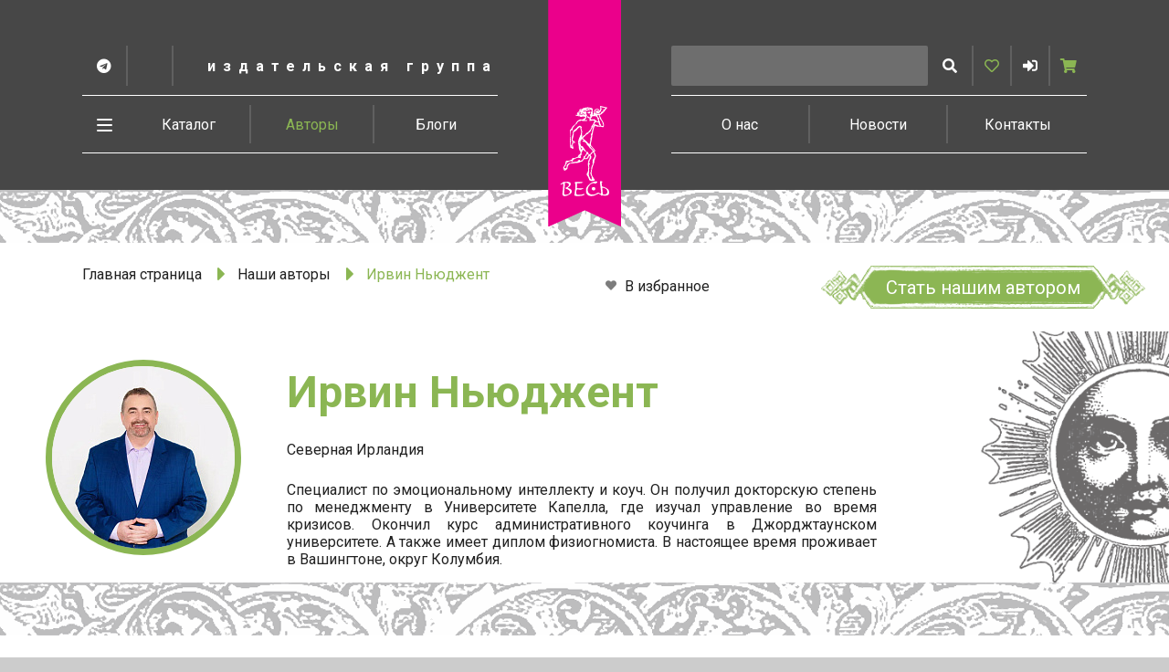

--- FILE ---
content_type: text/html; charset=UTF-8
request_url: https://vesbook.ru/authors/3095/
body_size: 11696
content:
<!DOCTYPE html>
<html lang="ru">

<head>
	<meta charset="utf-8">
	<meta name="viewport" content="width=device-width, initial-scale=1.0, minimum-scale=1.0">
	<title>
		Ирвин Ньюджент	</title>
	<!-- Yandex.Metrika counter -->
<script type="text/javascript">
	(function(m, e, t, r, i, k, a) {
		m[i] = m[i] || function() {
			(m[i].a = m[i].a || []).push(arguments)
		};
		m[i].l = 1 * new Date();
		k = e.createElement(t), a = e.getElementsByTagName(t)[0], k.async = 1, k.src = r, a.parentNode.insertBefore(k, a)
	})
	(window, document, "script", "https://mc.yandex.ru/metrika/tag.js", "ym");

	ym(72773788, "init", {
		clickmap: true,
		trackLinks: true,
		accurateTrackBounce: true,
		webvisor: true
	});
</script>
<noscript>
	<div><img src="https://mc.yandex.ru/watch/72773788" style="position:absolute; left:-9999px;" alt="" /></div>
</noscript>
<!-- /Yandex.Metrika counter -->
	<meta http-equiv="Content-Type" content="text/html; charset=UTF-8" />
<meta name="description" content="Специалист по эмоциональному интеллекту и коуч. Он получил докторскую степень по менеджменту в Университете Капелла, где изучал управление во время кризисов. Окончил курс административного коучинга в Джорджтаунском университете. А также имеет диплом физиогномиста. В настоящее время проживает в Вашингтоне, округ Колумбия.
" />
<link href="/bitrix/js/ui/design-tokens/dist/ui.design-tokens.css?172008082826358" type="text/css"  rel="stylesheet" />
<link href="/bitrix/js/ui/fonts/opensans/ui.font.opensans.css?16736870782555" type="text/css"  rel="stylesheet" />
<link href="/bitrix/js/main/popup/dist/main.popup.bundle.css?175871965231694" type="text/css"  rel="stylesheet" />
<link href="/local/templates/ves/css/swiper.min.css?168906375615601" type="text/css"  data-template-style="true"  rel="stylesheet" />
<link href="/local/templates/ves/css/style.css?1689063756108848" type="text/css"  data-template-style="true"  rel="stylesheet" />
<link href="/local/templates/ves/css/personal-notifications.css?16890637562523" type="text/css"  data-template-style="true"  rel="stylesheet" />
<link href="/local/templates/ves/components/bitrix/socserv.auth.form/modal/style.css?16890637562679" type="text/css"  data-template-style="true"  rel="stylesheet" />
<link href="/local/templates/ves/css/author.css?16890637566781" type="text/css"  data-template-style="true"  rel="stylesheet" />
<script>if(!window.BX)window.BX={};if(!window.BX.message)window.BX.message=function(mess){if(typeof mess==='object'){for(let i in mess) {BX.message[i]=mess[i];} return true;}};</script>
<script>(window.BX||top.BX).message({"pull_server_enabled":"N","pull_config_timestamp":0,"shared_worker_allowed":"Y","pull_guest_mode":"N","pull_guest_user_id":0,"pull_worker_mtime":1750412791});(window.BX||top.BX).message({"PULL_OLD_REVISION":"Для продолжения корректной работы с сайтом необходимо перезагрузить страницу."});</script>
<script>(window.BX||top.BX).message({"JS_CORE_LOADING":"Загрузка...","JS_CORE_NO_DATA":"- Нет данных -","JS_CORE_WINDOW_CLOSE":"Закрыть","JS_CORE_WINDOW_EXPAND":"Развернуть","JS_CORE_WINDOW_NARROW":"Свернуть в окно","JS_CORE_WINDOW_SAVE":"Сохранить","JS_CORE_WINDOW_CANCEL":"Отменить","JS_CORE_WINDOW_CONTINUE":"Продолжить","JS_CORE_H":"ч","JS_CORE_M":"м","JS_CORE_S":"с","JSADM_AI_HIDE_EXTRA":"Скрыть лишние","JSADM_AI_ALL_NOTIF":"Показать все","JSADM_AUTH_REQ":"Требуется авторизация!","JS_CORE_WINDOW_AUTH":"Войти","JS_CORE_IMAGE_FULL":"Полный размер"});</script>

<script src="/bitrix/js/main/core/core.js?1758719781511455"></script>

<script>BX.Runtime.registerExtension({"name":"main.core","namespace":"BX","loaded":true});</script>
<script>BX.setJSList(["\/bitrix\/js\/main\/core\/core_ajax.js","\/bitrix\/js\/main\/core\/core_promise.js","\/bitrix\/js\/main\/polyfill\/promise\/js\/promise.js","\/bitrix\/js\/main\/loadext\/loadext.js","\/bitrix\/js\/main\/loadext\/extension.js","\/bitrix\/js\/main\/polyfill\/promise\/js\/promise.js","\/bitrix\/js\/main\/polyfill\/find\/js\/find.js","\/bitrix\/js\/main\/polyfill\/includes\/js\/includes.js","\/bitrix\/js\/main\/polyfill\/matches\/js\/matches.js","\/bitrix\/js\/ui\/polyfill\/closest\/js\/closest.js","\/bitrix\/js\/main\/polyfill\/fill\/main.polyfill.fill.js","\/bitrix\/js\/main\/polyfill\/find\/js\/find.js","\/bitrix\/js\/main\/polyfill\/matches\/js\/matches.js","\/bitrix\/js\/main\/polyfill\/core\/dist\/polyfill.bundle.js","\/bitrix\/js\/main\/core\/core.js","\/bitrix\/js\/main\/polyfill\/intersectionobserver\/js\/intersectionobserver.js","\/bitrix\/js\/main\/lazyload\/dist\/lazyload.bundle.js","\/bitrix\/js\/main\/polyfill\/core\/dist\/polyfill.bundle.js","\/bitrix\/js\/main\/parambag\/dist\/parambag.bundle.js"]);
</script>
<script>BX.Runtime.registerExtension({"name":"ui.design-tokens","namespace":"window","loaded":true});</script>
<script>BX.Runtime.registerExtension({"name":"ui.fonts.opensans","namespace":"window","loaded":true});</script>
<script>BX.Runtime.registerExtension({"name":"main.popup","namespace":"BX.Main","loaded":true});</script>
<script>BX.Runtime.registerExtension({"name":"popup","namespace":"window","loaded":true});</script>
<script>(window.BX||top.BX).message({"LANGUAGE_ID":"ru","FORMAT_DATE":"DD.MM.YYYY","FORMAT_DATETIME":"DD.MM.YYYY HH:MI:SS","COOKIE_PREFIX":"BITRIX_SM","SERVER_TZ_OFFSET":"10800","UTF_MODE":"Y","SITE_ID":"s1","SITE_DIR":"\/","USER_ID":"","SERVER_TIME":1768945128,"USER_TZ_OFFSET":0,"USER_TZ_AUTO":"Y","bitrix_sessid":"c0286cb298d1fa8f9c9135fd28bc0d6a"});</script>


<script src="/bitrix/js/pull/protobuf/protobuf.js?1603107766274055"></script>
<script src="/bitrix/js/pull/protobuf/model.js?160310776670928"></script>
<script src="/bitrix/js/main/core/core_promise.js?15772307925220"></script>
<script src="/bitrix/js/rest/client/rest.client.js?160310779117414"></script>
<script src="/bitrix/js/pull/client/pull.client.js?175041279283861"></script>
<script src="/bitrix/js/main/popup/dist/main.popup.bundle.js?1763646950119952"></script>
<script>
					(function () {
						"use strict";

						var counter = function ()
						{
							var cookie = (function (name) {
								var parts = ("; " + document.cookie).split("; " + name + "=");
								if (parts.length == 2) {
									try {return JSON.parse(decodeURIComponent(parts.pop().split(";").shift()));}
									catch (e) {}
								}
							})("BITRIX_CONVERSION_CONTEXT_s1");

							if (cookie && cookie.EXPIRE >= BX.message("SERVER_TIME"))
								return;

							var request = new XMLHttpRequest();
							request.open("POST", "/bitrix/tools/conversion/ajax_counter.php", true);
							request.setRequestHeader("Content-type", "application/x-www-form-urlencoded");
							request.send(
								"SITE_ID="+encodeURIComponent("s1")+
								"&sessid="+encodeURIComponent(BX.bitrix_sessid())+
								"&HTTP_REFERER="+encodeURIComponent(document.referrer)
							);
						};

						if (window.frameRequestStart === true)
							BX.addCustomEvent("onFrameDataReceived", counter);
						else
							BX.ready(counter);
					})();
				</script>
<link href="https://fonts.googleapis.com/css?family=Roboto:400,700|PT+Serif:400,700" rel="stylesheet">
<link rel="stylesheet" href="https://use.typekit.net/geq2imn.css">
<script src="https://ajax.googleapis.com/ajax/libs/jquery/3.5.1/jquery.min.js"></script>



<script src="/local/templates/ves/js/component/swiper.min.js?1689063756208059"></script>
<script src="/local/templates/ves/js/component/dialog.js?16890637563577"></script>
<script src="/local/templates/ves/js/component/dropdown.js?16890637562115"></script>
<script src="/local/templates/ves/js/component/tabs.js?16890637561663"></script>
<script src="/local/templates/ves/js/component/accordion.js?16890637563708"></script>
<script src="/local/templates/ves/js/hammer.min.js?168906375620766"></script>
<script src="/local/templates/ves/js/jquery.hammer.js?1689063756988"></script>
<script src="/local/templates/ves/js/common.js?16890637564664"></script>
<script src="/local/templates/ves/js/favorites.js?16890637563419"></script>
<script src="/local/templates/ves/js/main.js?168906375623954"></script>
<script src="/bitrix/components/bitrix/search.title/script.js?175041274910542"></script>
<script src="/local/templates/ves/components/bitrix/menu/bottom_menu/script.js?1689063756722"></script>

	<link rel="icon" href="/favicon.ico">
	<!-- <link rel="stylesheet" href="https://use.fontawesome.com/releases/v5.1.0/css/all.css" integrity="sha384-lKuwvrZot6UHsBSfcMvOkWwlCMgc0TaWr+30HWe3a4ltaBwTZhyTEggF5tJv8tbt" crossorigin="anonymous"> -->
</head>

<body class="no-support page-author	" itemscope itemtype="http://schema.org/WebPage">
	<div id="panel">
			</div>
	<div class="update-browser js-update-browser">
		<strong>У Вас либо отключен JavaScript, либо Ваш браузер устаревший.
			<br>Чтобы пользоваться сайтом, пожалуйста, включите JavaScript или обновите браузер.</strong>
		<div>
			<a class="browser-link" href="https://www.google.com/chrome" target="_blank" rel="noopener">
				<div class="browser-bg browser-bg--chrome"></div>
				Google Chrome
			</a>
			<a class="browser-link" href="https://www.firefox.com/" target="_blank" rel="noopener">
				<div class="browser-bg browser-bg--firefox"></div>
				Mozilla Firefox
			</a>
			<a class="browser-link" href="https://www.opera.com/" target="_blank" rel="noopener">
				<div class="browser-bg browser-bg--opera"></div>
				Opera
			</a>
			<a class="browser-link" href="https://www.apple.com/safari/" target="_blank" rel="noopener">
				<div class="browser-bg browser-bg--safari"></div>
				Safari
			</a>
			<a class="browser-link" href="https://www.microsoft.com/ru-ru/windows/microsoft-edge" target="_blank" rel="noopener">
				<div class="browser-bg browser-bg--edge"></div>
				Microsoft Edge
			</a>
		</div>
	</div>
	<script>
		if (CSS.supports('display', 'grid')) {
			document.body.classList.remove('no-support');
			document.querySelector('.js-update-browser').remove();
		}
	</script>


	<div class="site-container container">
		<header id="site-header" class="site-header container">
			
<div class="logo-cont">
            <a class="logo" href="/">
            <span class="sr-only">На главную</span>
        <img src="/local/templates/ves/img/logo.png?v=2" alt="vesbook.ru">
    </a>
    <button class="scroll-up-btn js-scroll-up-btn">
        <span class="sr-only">Вверх</span>
        <span class="scroll-up-btn-wrap">
            <svg class="icon icon-arrows" width="80" height="68.4">
                <polygon class="arrows-arrow" id="arrows-arrow" points="0,28.2 40,10 80,28.2 80,18.2 40,0 0,18.2"/>
                <use href="#arrows-arrow" y="20"/>
                <use class="arrows-arrow-last" href="#arrows-arrow" y="40"/>
            </svg>
        </span>
    </button>
</div>
			<div class="site-header-wrap expandable-menu-wrap">
				<div class="site-header-top wrap">
					<a href="#site-content" class="skip-top-main-link">К основному содержанию</a>
					<div class="menu-line-top">
						<div class="menu-group">
							<h1 class="menu-area site-subtitle">
								Издательская группа<span class="sr-only">Весь</span>
							</h1>
							<ul class="menu-area social-links">
	<li>
		<a href="https://t.me/vesbook" target="_blank" rel="noopener">
			<span class="sr-only">Telegram Vesbook</span><i class="fab fa-telegram"></i>
		</a>
	</li>
	<li>
		<a href="" target="_blank" rel="noopener">
			<span class="sr-only">ВК</span><i class="fab "></i>
		</a>
	</li>
</ul>						</div>
						<div class="menu-group">
							<div class="menu-area search-wrap" id="search-wrap-title">
									<form action="/search/index.php" class="search-form" role="search">
		<input type="search" name="q" value="" size="40" maxlength="50" autocomplete="off" id="title-search-input" class="search js-search" aria-label="Запрос">
		<button type="submit" name="s" class="search-btn js-search-btn"><span class="sr-only">Искать</span><i class="fas fa-search"></i></button>
	</form>
<script>
	BX.ready(function(){
		new SearchSuggestions({
			'AJAX_PAGE' : '/authors/3095/',
			'CONTAINER_ID': 'title-search-input',
			'INPUT_ID': 'title-search-input',
			'MIN_QUERY_LEN': 2
		});
	});
</script>
								<button id="header-toggle" class="header-toggle menu-toggle" aria-controls="site-header"><span class="sr-only">Развернуть меню</span><span class="menu-toggle-bars"></span></button>
							</div>
							<ul class="menu-area user-area">
								<li>
									
<a href="/personal/favorite-books/" data-favorites-line class="user-cart-link"><span class="sr-only">Избранное</span><i class="far fa-heart"></i></a>
								<li>
									<a href="#" role="button" data-toggle="dialog" data-target="#user-signin-dialog" class="user-profile-link"><span class="sr-only">Войти</span> <i class="fas fa-sign-in-alt"></i></a>
																	<li>
									
<a data-basket-line href="/personal/cart/" class="user-cart-link" title="0 позиций на сумму 0 руб."><span class="sr-only">Корзина</span><i class="fas fa-shopping-cart"></i></a>
							</ul>
						</div>
					</div>
					<div role="navigation" aria-label="Оснавная навигация" class="menu-line-bottom">
						
<ul role="menu" class="top-nav">
										<li role="menuitem"><a  href="/catalog/">Каталог</a></li>
			
														<li role="menuitem"><a class="active" href="/authors/">Авторы</a></li>
			
														<li role="menuitem"><a  href="/blogs/">Блоги</a></li>
			
														<li role="menuitem"><a  href="/about/">О нас</a></li>
			
														<li role="menuitem"><a  href="/news/">Новости</a></li>
			
														<li role="menuitem"><a  href="/contacts/">Контакты</a></li>
			
				</ul>
						<div class="cat-menu-toggle-wrap">
							<button id="cat-menu-toggle" class="menu-toggle cat-menu-toggle" aria-controls="categories-menu"><span class="sr-only">Развернуть меню</span><span class="menu-toggle-bars"></span></button>
						</div>
					</div>
				</div>

				<div class="cat-menu-toggle-cont wrap">
					<button class="cat-menu-toggle cat-menu-toggle-mobile">Рубрики <i class="fas fa-caret-down"></i></button>
				</div>
				<nav aria-label="Категории" id="categories-menu" class="cat-menu-nav wrap">
					
<ul role="menu" class="cat-menu">
						<li role="menuitem" class="cat-menu-item">
				<div class="cat-menu-item-wrap">
					<a href="/catalog/dvd_i_video/">DVD и видео<i class="fas fa-chevron-right"></i></a>
				</div>
			</li>
			
	
									
	
				
	
									
	
									
	
						<li role="menuitem" class="cat-menu-item">
				<div class="cat-menu-item-wrap">
					<a href="/catalog/audioknigi/">Аудиокниги<i class="fas fa-chevron-right"></i></a>
				</div>
			</li>
			
	
				
	
									
	
									
	
									
	
						<li role="menuitem" class="cat-menu-item">
				<div class="cat-menu-item-wrap">
					<a href="/catalog/beremennost/">Беременность<i class="fas fa-chevron-right"></i></a>
				</div>
			</li>
			
	
									
	
						<li role="menuitem" class="cat-menu-item">
				<div class="cat-menu-item-wrap">
					<a href="/catalog/biznes_knigi/">Бизнес-книги<i class="fas fa-chevron-right"></i></a>
				</div>
			</li>
			
	
									
	
									
	
									
	
									
	
									
	
						<li role="menuitem" class="cat-menu-item">
				<div class="cat-menu-item-wrap">
					<a href="/catalog/detyam_i_roditelyam/">Детям и родителям<i class="fas fa-chevron-right"></i></a>
				</div>
			</li>
			
	
				
	
									
	
									
	
									
	
				
	
									
	
									
	
									
	
									
	
									
	
									
	
									
	
									
	
				
	
									
	
									
	
						<li role="menuitem" class="cat-menu-item">
				<div class="cat-menu-item-wrap">
					<a href="/catalog/domashniy_krug/">Домашний круг<i class="fas fa-chevron-right"></i></a>
				</div>
			</li>
			
	
									
	
									
	
				
	
									
	
									
	
				
	
									
	
									
	
				
	
									
	
									
	
				
	
									
	
				
	
									
	
						<li role="menuitem" class="cat-menu-item">
				<div class="cat-menu-item-wrap">
					<a href="/catalog/dukhovnye_praktiki/">Духовные практики<i class="fas fa-chevron-right"></i></a>
				</div>
			</li>
			
	
									
	
									
	
						<li role="menuitem" class="cat-menu-item">
				<div class="cat-menu-item-wrap">
					<a href="/catalog/zarubezhnaya_literatura/">Зарубежная литература<i class="fas fa-chevron-right"></i></a>
				</div>
			</li>
			
	
				
	
									
	
						<li role="menuitem" class="cat-menu-item">
				<div class="cat-menu-item-wrap">
					<a href="/catalog/kultura/">Культура<i class="fas fa-chevron-right"></i></a>
				</div>
			</li>
			
	
									
	
						<li role="menuitem" class="cat-menu-item">
				<div class="cat-menu-item-wrap">
					<a href="/catalog/meditsinskaya_literatura_/">Медицинская литература <i class="fas fa-chevron-right"></i></a>
				</div>
			</li>
			
	
									
	
									
	
				
	
									
	
									
	
									
	
									
	
				
	
									
	
									
	
									
	
									
	
									
	
									
	
									
	
									
	
									
	
									
	
									
	
									
	
									
	
									
	
									
	
									
	
						<li role="menuitem" class="cat-menu-item">
				<div class="cat-menu-item-wrap">
					<a href="/catalog/nauka/">Наука<i class="fas fa-chevron-right"></i></a>
				</div>
			</li>
			
	
									
	
						<li role="menuitem" class="cat-menu-item">
				<div class="cat-menu-item-wrap">
					<a href="/catalog/nekhudozhestvennaya_literatura/">Нехудожественная литература<i class="fas fa-chevron-right"></i></a>
				</div>
			</li>
			
	
									
	
									
	
									
	
						<li role="menuitem" class="cat-menu-item">
				<div class="cat-menu-item-wrap">
					<a href="/catalog/obshchestvennye_i_gumanitarnye_nauki/">Общественные и гуманитарные науки<i class="fas fa-chevron-right"></i></a>
				</div>
			</li>
			
	
									
	
										<li role="menuitem" class="cat-menu-item">
					<div class="cat-menu-item-wrap">
						<a href="/catalog/politika/">Политика<i class="fas fa-chevron-right"></i></a>
					</div>
				</li>
						
	
						<li role="menuitem" class="cat-menu-item">
				<div class="cat-menu-item-wrap">
					<a href="/catalog/psikhologiya/">Психология<i class="fas fa-chevron-right"></i></a>
				</div>
			</li>
			
	
									
	
									
	
									
	
									
	
									
	
									
	
									
	
									
	
									
	
						<li role="menuitem" class="cat-menu-item">
				<div class="cat-menu-item-wrap">
					<a href="/catalog/puteshestviya_khobbi_sport/">Путешествия. Хобби. Спорт<i class="fas fa-chevron-right"></i></a>
				</div>
			</li>
			
	
									
	
									
	
						<li role="menuitem" class="cat-menu-item">
				<div class="cat-menu-item-wrap">
					<a href="/catalog/religiya/">Религия<i class="fas fa-chevron-right"></i></a>
				</div>
			</li>
			
	
									
	
									
	
									
	
									
	
						<li role="menuitem" class="cat-menu-item">
				<div class="cat-menu-item-wrap">
					<a href="/catalog/sport/">Спорт<i class="fas fa-chevron-right"></i></a>
				</div>
			</li>
			
	
									
	
						<li role="menuitem" class="cat-menu-item">
				<div class="cat-menu-item-wrap">
					<a href="/catalog/fantastika/">Фантастика<i class="fas fa-chevron-right"></i></a>
				</div>
			</li>
			
	
									
	
						<li role="menuitem" class="cat-menu-item">
				<div class="cat-menu-item-wrap">
					<a href="/catalog/khudozhestvennaya_literatura/">Художественная литература<i class="fas fa-chevron-right"></i></a>
				</div>
			</li>
			
	
									
	
									
	
				
	
									
	
						<li role="menuitem" class="cat-menu-item">
				<div class="cat-menu-item-wrap">
					<a href="/catalog/ezoterika/">Эзотерика<i class="fas fa-chevron-right"></i></a>
				</div>
			</li>
			
	
									
	
									
	
				
	
									
	
									
	
									
	
				
	
									
	
				
	
									
	
									
	
									
	
									
	
				
	
									
	
									
	
									
	
				
	
									
	
									
	
									
	
									
	
				
	
									
	
</ul>
				</nav>

			</div>
		</header><!-- .site-header -->

		<div id="site-content" class="site-content" tabindex="-1">
			
			<main class="site-main">

				<div class="h-rule style-1"></div>
				<div class="wrap breadcrumb-cont"><nav aria-label="Вы здесь"><ol class="breadcrumb">
			<li class="breadcrumb-item">
				<a href="/" title="Главная страница" itemprop="url">Главная страница</a>
			</li>
			<li class="breadcrumb-item">
				<a href="/authors/" title="Наши авторы" itemprop="url">Наши авторы</a>
			</li>
			<li class="breadcrumb-item active" aria-current="page">Ирвин  Ньюджент</li></ol></nav><button class="btn-no-style link-clr-fg add-to-fav-btn" data-product-favorites="3095,add" data-remove-text="В избранном" data-add-text="В избранное"><i class="icon-circle bg-prim fas fa-heart"></i> В избранное</button> <a href="../become-author/" class="btn-cta btn-frame-11 author-send-question">Стать нашим автором</a></div>
							  	<div class="author-author">
					<img
				class="circle author-picture"
				src="/upload/resize_cache/iblock/096/200_200_2/mhuch17wu88pqnsvpwo4yc0fgxykji9j.jpg"
				alt=""
			/>
        		<header class="author-header">
			<div class="author-heading-cont">
				<h1 class="author-heading">Ирвин  Ньюджент </h1>
											</div>
			<div>
				Северная Ирландия			</div>
					</header>
				<div class="author-about ">
			<div class="author-about-content">
				<p>Специалист по эмоциональному интеллекту и коуч. Он получил докторскую степень по менеджменту в Университете Капелла, где изучал управление во время кризисов. Окончил курс административного коучинга в Джорджтаунском университете. А также имеет диплом физиогномиста. В настоящее время проживает в Вашингтоне, округ Колумбия.<br />
</p>			</div>
					</div>
	</div>

	<div class="h-rule style-1"></div>

	
	
			<section id="books" class="section section-with-side-text wrap author-section-books side-text-cont-img-responsive">
			<div class="has-side-text side-text-right">
				<div class="side-text clr-prim">
					<h2 class="section-heading"><span>Книги</span> <span>автора</span></h2>
				</div>
								

            <div class="carousel-cont" data-entity="container-qeo17q">
            <button class="carousel-prev-btn" aria-controls="recommended-books-carousel" disabled><span class="sr-only">Предыдущие</span><i class="fas fa-caret-left"></i></button>
            <div id="recommended-books-carousel" class="carousel-viewport">
                <ul class="two-row-carousel-list carousel-list">
                                                    
                            <li class="book-short carousel-list-item" id="bx_3966226736_3096_7e1b8e3524755c391129a9d7e6f2d206" data-entity="item">
    <a class="book-image-cont" href="/catalog/psikhologiya/prikladnaya_psikhologiya/3096/" title=""  aria-hidden="true" tabindex="-1"
        data-entity="image-wrapper">
                    <div class="book-image-wrap">
                <img src="/upload/resize_cache/iblock/523/170_250_0/au2oyzn27cok85m7e4njhjb4y8z01uud.jpg" alt="Уроки лидерства — из паба. Сила эмоционального интеллекта " class="book-image">
            </div>

                </a>

            <div class="book-attributes">
            
            
            
            
            
	               </div>
      


    <div class="book-description">

        <h3 class="book-title">
            <a class="book-title-link" href="/catalog/psikhologiya/prikladnaya_psikhologiya/3096/" title="Уроки лидерства — из паба. Сила эмоционального интеллекта ">Уроки лидерства — из паба. Сила эмоционального интеллекта </a>
        </h3>
                        <div class="book-author">
                    <a class="book-author-link" href="/authors/3095/">Ирвин Ньюджент</a>
                </div>
                </div>
</li><!-- .book -->
                            
                                            </ul><!-- .carousel-list -->
            </div><!-- .carousel-viewport -->
            <button class="carousel-next-btn" aria-controls="recommended-books-carousel"><span class="sr-only">Следующие</span><i class="fas fa-caret-right"></i></button>
        </div>
        <!-- component-end -->			</div>
			<div class="author-more-books-cont">
				<a class="font-xxxl" href="/catalog/?author=3095">Полный список книг</a>
			</div>
		</section><!-- .section -->

		<hr class="h-rule style-1">
	
	
	
	
	
			
			

	    </main>
	</div><!-- .site-content -->

	<footer class="site-footer wrap">
		<nav class="footer-nav">

			<h3>Авторы</h3>
			
<ul class="footer-menu">
										<li><a href="/blogs/" class="js_filter"  >Блоги <i class="fas fa-chevron-right"></i></a></li>
																	<li><a href="/authors/" class="js_filter"  >Список авторов <i class="fas fa-chevron-right"></i></a></li>
							</ul>


			<h3>Каталог</h3>
			
<ul class="footer-menu">
										<li><a href="/catalog/?filter%5B%5D=new" class="js_filter"  data-filter="NEW"  >Новинки <i class="fas fa-chevron-right"></i></a></li>
																	<li><a href="/catalog/?filter%5B%5D=bestseller" class="js_filter"  data-filter="BESTSELLER"  >Бестселлеры <i class="fas fa-chevron-right"></i></a></li>
																	<li><a href="/catalog/?filter%5B%5D=recomend" class="js_filter"  data-filter="RECOMEND"  >Рекомендуем <i class="fas fa-chevron-right"></i></a></li>
																	<li><a href="/catalog/?filter%5B%5D=discount" class="js_filter"  >Скидки <i class="fas fa-chevron-right"></i></a></li>
							</ul>

			<h3>Для пользователей</h3>
			
<ul class="footer-menu">
										<li><a href="/about/jobs/" class="js_filter"  >Вакансии <i class="fas fa-chevron-right"></i></a></li>
																	<li><a href="/about/how-to-read/" class="js_filter"  >Как читать электронные книги <i class="fas fa-chevron-right"></i></a></li>
																	<li><a href="/about/" class="js_filter"  >О нас <i class="fas fa-chevron-right"></i></a></li>
							</ul>


		 	<h3>Работа с сайтом</h3>
		 	
<ul class="footer-menu">
										<li><a href="/about/privacy-policy/" class="js_filter"  >Политика конфиденциальности <i class="fas fa-chevron-right"></i></a></li>
							</ul>
		 	<!-- <ul class="footer-menu">
				<li><a href="#">Оформление заказа <i class="fas fa-chevron-right"></i></a></li>
		 		<li><a href="#">Доставка <i class="fas fa-chevron-right"></i></a></li>
		 		<li><a href="#">Вопросы и ответы <i class="fas fa-chevron-right"></i></a></li>
		 	</ul> -->

		</nav>

		<div class="footer-contacts">
			<div class="footer-row">
				<div class="footer-tel"><a href="tel:+7%20812%204935246">+7 (812) 493-52-46</a></div>
				<div class="footer-social-links-cont">
						<a href="https://t.me/vesbook" class="footer-social-link" target="_blank" rel="noopener"><span class="sr-only">Telegram Vesbook</span><i class="fab fa-telegram"></i></a>
	<a href="" class="footer-social-link" target="_blank" rel="noopener"><span class="sr-only">ВК</span><i class="fab "></i></a>
					<a class="footer-social-link" href="mailto:info@vesbook.ru"></a>
				</div>
			</div>
			<div class="footer-row">
				<div>&copy;2026 г. Издательская группа "Весь"</div>
				<div></div>
				<div class="footer-created-by">
					Идея сайта: Оксана Филичева<br>
					Дизайн: <a href="https://www.behance.net/NirVanum" target="_blank" rel="noopener">Арабо Саргсян</a>,
					Разработка: <a href="https://tigran.ninja" target="_blank" rel="noopener">Тигран Саргсян</a> и <a href="https://g-rain-design.ru" target="_blank" rel="noopener">Сергей Эстрин</a>
				</div>
			</div>
		</div>
	</footer>

	
<div id="author-ask-dialog" class="author-ask-dialog dialog-overlay" role="dialog" aria-modal="true" aria-labelledby="author-ask-dialog-label" tabindex="-1">
		<div class="dialog" role="document">
		<div class="dialog-header">
			<button class="close close-dialog" title="Закрыть" data-dismiss="dialog"></button>
			<h3 id="author-ask-dialog-label" class="dialog-heading"></h3>
		</div>

	</div>
</div><!-- .dialog-overlay -->


<div class="js-modal-heading-only pop dialog-overlay" role="dialog" aria-modal="true" tabindex="-1">
    <div class="dialog" role="document">
        <div class="dialog-header">
            <button class="close close-dialog" title="Закрыть" data-dismiss="dialog"></button>
            <h3 class="dialog-heading"></h3>
        </div>
    </div>
</div>

<div id="modal" class="pop dialog-overlay js-modal" role="dialog" aria-modal="true" tabindex="-1">
    <div class="dialog" role="document">
        <div class="dialog-header">
            <button class="close close-dialog" title="Закрыть" data-dismiss="dialog"></button>
            <h3 class="dialog-heading js-modal-heading"></h3>
        </div>
        <div class="dialog-body js-modal-body"></div>
        <div class="dialog-footer">
        	<button class="close-dialog btn-frame-12" data-dismiss="dialog">OK</button>
        </div>
    </div>
</div>




	<div id="user-signin-dialog" class="user-signin-dialog dialog-overlay" role="dialog" aria-modal="true" aria-labelledby="user-signin-dialog-label" tabindex="-1">
		<div class="dialog" role="document">
			<div class="dialog-header">
				<h2 id="user-signin-dialog-label" class="sr-only">Вход или регистрация на сайте</h2>
				<button class="close close-dialog" title="Закрыть" data-dismiss="dialog"></button>
			</div>
			<div class="dialog-body">
				<div class="tabs">
					<div class="tabs-nav" role="tablist">
						<button id="user-signin-tab-login" class="tabs-tab active" role="tab" aria-selected="true" aria-controls="user-signin-panel-login" tabindex="-1">Авторизация</button>
													<button id="user-signin-tab-signup" class="tabs-tab" role="tab" aria-selected="false" aria-controls="user-signin-panel-signup">Регистрация</button>
											</div>
					<div id="user-signin-panel-login" class="tabs-panel" role="tabpanel" aria-labelledby="user-signin-tab-login">

						
													<div class="user-signin-3d-party">
								<h4 class="user-signin-3d-party-heading">Войти через профиль в соцсетях</h4>
								<p class="center"><small>Откроется окно подтверждения авторизации, после этого Вас автоматически вернут на vesbook.ru</small></p>
								<script type="text/javascript">
function BxSocServPopup(id)
{
	console.log("#bx_socserv_form_"+id);
	$(".bx-authform-social-popup").css('display','none');
	$("#bx_socserv_form_"+id).css('display','block');
}
</script>


<div class="bx-authform-social">
	<ul>
					<li>
				<a id="bx_socserv_icon_Livejournal" class="livejournal bx-authform-social-icon" href="javascript:void(0)" onclick="BxSocServPopup('Livejournal')" title="Livejournal"></a>
			</li>
						<li>
				<a id="bx_socserv_icon_MailRuOpenID" class="openid-mail-ru bx-authform-social-icon" href="javascript:void(0)" onclick="BxSocServPopup('MailRuOpenID')" title="Mail.Ru OpenID"></a>
			</li>
						<li>
				<a id="bx_socserv_icon_Liveinternet" class="liveinternet bx-authform-social-icon" href="javascript:void(0)" onclick="BxSocServPopup('Liveinternet')" title="Liveinternet"></a>
			</li>
						<li>
				<a id="bx_socserv_icon_Blogger" class="blogger bx-authform-social-icon" href="javascript:void(0)" onclick="BxSocServPopup('Blogger')" title="Blogger"></a>
			</li>
						<li>
				<a id="bx_socserv_icon_OpenID" class="openid bx-authform-social-icon" href="javascript:void(0)" onclick="BxSocServPopup('OpenID')" title="OpenID"></a>
			</li>
				</ul>
							<div id="bx_socserv_form_Livejournal" class="bx-authform-social-popup">
					<form action="/authors/3095/?login=yes" method="post">
						
<span class="bx-ss-icon livejournal"></span>
<input type="text" name="OPENID_IDENTITY_LIVEJOURNAL" value="" size="20" />
<span>.livejournal.com</span>
<input type="hidden" name="sessid" id="sessid" value="c0286cb298d1fa8f9c9135fd28bc0d6a" />
<input type="hidden" name="auth_service_error" value="" />
<input type="submit" class="button" name="" value="Войти" />
												<input type="hidden" name="auth_service_id" value="Livejournal" />
					</form>
				</div>
										<div id="bx_socserv_form_MailRuOpenID" class="bx-authform-social-popup">
					<form action="/authors/3095/?login=yes" method="post">
						
<span class="bx-ss-icon openid-mail-ru"></span>
<input type="text" name="OPENID_IDENTITY_MAILRU" value="" size="20" />
<span>@mail.ru</span>
<input type="hidden" name="sessid" id="sessid_1" value="c0286cb298d1fa8f9c9135fd28bc0d6a" />
<input type="hidden" name="auth_service_error" value="" />
<input type="submit" class="button" name="" value="Войти" />
												<input type="hidden" name="auth_service_id" value="MailRuOpenID" />
					</form>
				</div>
										<div id="bx_socserv_form_Liveinternet" class="bx-authform-social-popup">
					<form action="/authors/3095/?login=yes" method="post">
						
<span class="bx-ss-icon liveinternet"></span>
<span>liveinternet.ru/users/</span>
<input type="text" name="OPENID_IDENTITY_LIVEINTERNET" value="" size="15" />
<input type="hidden" name="sessid" id="sessid_2" value="c0286cb298d1fa8f9c9135fd28bc0d6a" />
<input type="hidden" name="auth_service_error" value="" />
<input type="submit" class="button" name="" value="Войти" />
												<input type="hidden" name="auth_service_id" value="Liveinternet" />
					</form>
				</div>
										<div id="bx_socserv_form_Blogger" class="bx-authform-social-popup">
					<form action="/authors/3095/?login=yes" method="post">
						
<span class="bx-ss-icon blogger"></span>
<input type="text" name="OPENID_IDENTITY_BLOGGER" value="" size="20" />
<span>.blogspot.com</span>
<input type="hidden" name="sessid" id="sessid_3" value="c0286cb298d1fa8f9c9135fd28bc0d6a" />
<input type="hidden" name="auth_service_error" value="" />
<input type="submit" class="button" name="" value="Войти" />
												<input type="hidden" name="auth_service_id" value="Blogger" />
					</form>
				</div>
										<div id="bx_socserv_form_OpenID" class="bx-authform-social-popup">
					<form action="/authors/3095/?login=yes" method="post">
						
<span class="bx-ss-icon openid"></span>
<span>OpenID:</span>
<input type="text" name="OPENID_IDENTITY_OPENID" value="" size="30" />
<input type="hidden" name="sessid" id="sessid_4" value="c0286cb298d1fa8f9c9135fd28bc0d6a" />
<input type="hidden" name="auth_service_error" value="" />
<input type="submit" class="button" name="" value="Войти" />
												<input type="hidden" name="auth_service_id" value="OpenID" />
					</form>
				</div>
					
</div>
							</div>
												<form class="user-signin-login-form" id="authForm" method="post" target="_top" action="/auth/">
							<div class="error_result hidden"></div>
															<input type="hidden" name="backurl" value="/authors/3095/" />
																					<input type="hidden" name="AUTH_FORM" value="Y" />
							<input type="hidden" name="TYPE" value="AUTH" />
							<input type="hidden" name="Login" value="Y" />
							<h4 class="user-signin-native-heading">Или использовать аккаунт на vesbook.ru</h4>
							<input type="email" name="USER_LOGIN" required maxlength="50" value="" placeholder="Электронная почта" />
							<input type="password" name="USER_PASSWORD" required maxlength="50" placeholder="Пароль" autocomplete="off" />
																						<input type="hidden" name="USER_REMEMBER" value="Y" />
														<div class="clearfix">
								<a class="pull-right link-clr-fg-reverse" href="/auth/?forgot_password=yes&amp;backurl=%2Fauthors%2F3095%2F"><small>Я забыл пароль</small></a>
							</div>
							<button class="btn-frame-12" type="submit">Войти</button>
						</form>
					</div>
											<div id="user-signin-panel-signup" class="tabs-panel" role="tabpanel" aria-labelledby="user-signin-tab-signup" hidden>
								<p>На указанный в форме email придет запрос на подтверждение регистрации.</p>

<form method="post" id="regForm" action="/auth/?confirm_registration=yes&reg=Y" enctype="multipart/form-data" >
	<div class="error_result hidden"></div>
		<input type="hidden" name="register_submit_button" value="Y">
	<input type="text" name="REGISTER[NAME]" required placeholder="Имя Фамилия">
	<input type="email" name="REGISTER[EMAIL]" required placeholder="Электронная почта">
	<input type="password" name="REGISTER[PASSWORD]" placeholder="Пароль" data-reg-password style="display: none">
	<input type="password" name="REGISTER[CONFIRM_PASSWORD]" placeholder="Подтверждение пароля" data-reg-password style="display: none">
			<div class="user-signin-captcha-row">
			<input type="hidden" name="captcha_sid" value="0f48ad311c53e2043701c08a9cdf65e8" />
			<img class="user-signin-captcha-img" src="/bitrix/tools/captcha.php?captcha_sid=0f48ad311c53e2043701c08a9cdf65e8" width="180" height="40" alt="CAPTCHA" />
			<input class="user-signin-captcha-input" type="text" name="captcha_word" required maxlength="50" value="" autocomplete="off" placeholder="Слово на картинке" aria-label="Введите слово на картинке" />
		</div>
			<div class="marg-v-md checkboxes-prim">
		<p>
			<input type="hidden" name="REGISTER[PASSWORD_GENERATE]" value="N"/>
			<input name="REGISTER[PASSWORD_GENERATE]" value="Y" type="checkbox" checked id="user-signin-signup-checkbox-generate-password" name="generate-password"><label for="user-signin-signup-checkbox-generate-password">Сгенерировать пароль и выслать на почту</label>
		</p>
		<p>
			<input type="hidden" name="REGISTER[AGREE1]" value="N"/>
			<input type="checkbox" name="REGISTER[AGREE1]" value="Y" checked id="user-signin-signup-checkbox-personal-data"><label for="user-signin-signup-checkbox-personal-data">Согласен c <a href="/about/privacy-policy/" target="_blank" rel="noopener">политикой конфиденциальности</a></label>
		</p>
		<p>
			<input type="hidden" name="REGISTER[AGREE2]" value="N"/>
			<input type="checkbox" name="REGISTER[AGREE2]" value="Y" checked id="user-signin-signup-checkbox-user-agreement"><label for="user-signin-signup-checkbox-user-agreement">Согласен с <a href="/about/user-agreement/" target="_blank" rel="noopener">пользовательским соглашением</a></label>
		</p>
	</div>
	<button class="btn-frame-9" type="submit">Зарегистрироваться и войти</button>
</form>
						</div>
									</div>
			</div>
		</div>
	</div>






<div class="show-when-dialog-open" tabindex="0"></div>
</div><!-- .container -->
</body>
</html>


--- FILE ---
content_type: text/css
request_url: https://vesbook.ru/local/templates/ves/css/author.css?16890637566781
body_size: 1851
content:
.author-heading-cont::before,.author-heading-cont::after{content:" ";display:table}.author-heading-cont::after{clear:both}@media(min-width: 1200px){.author-questions-cont{scrollbar-color:#8bb653 #fff}.author-questions-cont::-webkit-scrollbar{width:20px}.author-questions-cont::-webkit-scrollbar-track{background:#8bb653}.author-questions-cont::-webkit-scrollbar-thumb{background:#fff}.author-questions-cont::-webkit-scrollbar-button{height:20px;background:#8bb653}}.page-author .btn-load-more{color:#8bb653}.page-author .mini-section .carousel-list-item{font-size:inherit;text-align:left}.author-heading{color:#8bb653;font-size:3rem;margin-bottom:0}.author-heading-cont{margin-bottom:25px}.author-about{margin-top:25px}.author-about.expandable-content:not(.expanded) .author-about-content{max-height:20em;overflow:hidden;position:relative}.author-about.expandable-content:not(.expanded) .author-about-content::after{content:"";position:absolute;bottom:0;left:0;right:0;height:1em;background:linear-gradient(to bottom, rgba(255, 255, 255, 0), white)}.author-picture{border:7px solid #8bb653;display:block;margin:auto;box-sizing:content-box;width:200px;height:200px}.author-picture-no-image{width:200px;height:200px;flex:none;display:flex;justify-content:center;align-items:center;border:none;color:#8bb653;font-size:205px}@media(min-width: 768px){.author-author{display:grid;grid-template-columns:auto 1fr}.author-picture{margin-left:10px;margin-right:10px}.author-about{grid-column:1/-1}}@media(max-width: 991px){.author-author{margin-top:50px}.author-heading-cont{text-align:right;margin-bottom:50px}.author-heading{font-size:2rem;text-align:center}.author-picture-high{display:none}.author-picture-wide{width:100%;height:auto}.author-about{padding-left:10px;padding-right:10px}}@media(min-width: 992px){.author-heading-cont{display:inline-block}.author-picture{grid-row:1/3;align-self:center;margin:0 50px}.author-about{grid-column:auto;text-align:justify}.author-author{padding-right:25%;background:url(../img/author-decoration.png) no-repeat right/17%}}@media(min-width: 992px){.page-author .has-side-text{min-height:340px;display:flex;align-items:center}}.author-section-quotes{background:url(../img/butterfly.png) no-repeat 0 50%,url(../img/vertical-rule-3.png) no-repeat 100% 50%,#8bb653}@media(max-width: 991px){.author-section-quotes{background:#8bb653;overflow:hidden}.author-section-quotes::before{background:url(../img/butterfly.png) no-repeat 0 55%/auto 38%}.author-section-quotes .section-heading{font-size:12vw}}@media(min-width: 768px){.author-section-quotes .carousel-cont{flex:none}}.author-section-quotes .author-quote{font-style:normal}.author-quote{margin:.8em 0;padding:0;border:none;text-align:left;font-size:1rem}.author-quote-cite{text-align:right;font-size:.85rem}.author-section-media{background:url(../img/squirrel.png) no-repeat 0 25%}.author-section-media .section-heading{font-size:100px;text-align:center}@media(max-width: 991px){.author-section-media{background-position:0 10px;background-size:20%}.author-section-media .section-heading{font-size:10vw;letter-spacing:.5em;text-align:right}}.author-section-media .carousel-cont{color:#8bb653}.author-section-media .carousel-list-item::after{background:#6e6e6e}.author-section-media .author-quote{font-style:italic}.author-media-book-title{text-align:right;font-size:.85rem;font-weight:normal}.author-media-cite{text-align:right;font-size:.85rem;font-style:normal}.author-media-cite>p{margin:.4em 0}.author-section-books{background:url(../img/feather.png) calc(100% + 11px) 47% no-repeat}@media(max-width: 991px){.author-section-books{background:none}.author-section-books::before{background:url(../img/feather.png) 12vw 53%/auto 50% no-repeat}}@media(min-width: 992px){.author-section-books .section-heading{height:5em}}@media(min-width: 1200px){.author-section-books{background-position-x:calc(100% - 36px)}}.author-section-books .side-text{justify-content:center;overflow:visible}.author-section-books .section-heading{flex:none;font-size:100px;letter-spacing:53px;line-height:1}@media(max-width: 991px){.author-section-books{background-position:50% 9vw;background-size:30%}.author-section-books .section-heading{font-size:10vw}}.author-more-books-cont{margin-top:25px;text-align:center}@media(min-width: 992px){.author-more-books-cont{padding-right:270px}}.author-section-events{background:url(../img/author-events.png) no-repeat 0 50%}@media(max-width: 991px){.author-section-events{overflow:hidden;background:none}.author-section-events::before{background:url(../img/author-events.png) no-repeat 0 55%/auto 54%}.author-section-events .section-heading{font-size:12vw}}.author-section-video{background:url(../img/author-video.png) no-repeat 100% 50%}@media(max-width: 991px){.author-section-video{overflow:hidden;background:none}.author-section-video::before{background:url(../img/author-video.png) no-repeat 100% 55%/auto 50%}.author-section-video .section-heading{font-size:12vw}}.author-section-video .carousel-list-item{text-align:left}.author-section-video .carousel-prev-btn,.author-section-video .carousel-next-btn{align-self:start}.author-question-cont:first-child .author-questions-question{margin-top:0}.author-question-cont:last-child .author-questions-answer{margin-bottom:0}.author-questions{padding-top:10px;padding-bottom:10px;background:#f2f2f2}.author-ask-btn{margin-bottom:35px;font-size:2rem;font-weight:bold}.author-questions-article{margin-top:25px;margin-bottom:25px;display:flex;align-items:flex-start}.author-questions-author{margin:0;font-size:1rem}.author-questions-question{position:relative}.author-questions-question::before{content:"";position:absolute;top:50px;left:25px;width:45px;height:calc(100% + 25px - 25px);border-left:solid 1px #b3b3b3;border-bottom:solid 1px #b3b3b3}.author-questions-image{width:50px;height:auto;margin-right:10px}.author-questions-question-text-cont{background:#8bb653;padding:.4em .8em;padding-right:3em}.author-questions-text{margin-top:10px}.author-questions-answer{margin-left:calc(50px + 20px)}.author-questions-answer .author-questions-image{float:left;margin-bottom:10px}.author-questions-answer .author-questions-text{clear:both}@media(max-width: 991px){.author-section-media .section-heading{text-align:center}.author-section-questions .section-heading{font-size:10vw;text-align:left}.author-questions-answer{margin-left:calc(50px + 10px)}.author-ask-btn{float:right}}@media(min-width: 992px){.author-section-questions{padding-right:250px;background:url(../img/cat.png) no-repeat bottom right}.author-section-questions .side-text-left{min-height:900px}.author-section-questions .section-heading{letter-spacing:.2em}.author-questions-cont{max-height:700px;overflow:auto;padding-right:25px}}/*# sourceMappingURL=author.css.map */


--- FILE ---
content_type: application/javascript
request_url: https://vesbook.ru/local/templates/ves/components/bitrix/menu/bottom_menu/script.js?1689063756722
body_size: 270
content:
$(document).ready(function(){
    // переход с заданым фильтром в каталог
    $(".js_filter").on("click", function(event){
        const curFilter = $(this).data("filter");

        if (curFilter.length > 0 && curFilter !== undefined){
            $.ajax({
                url: "/ajax/set_filter_session.php",
                data: {
                    "filter": curFilter
                },
                type: "POST",
                dataType: "json",
                success: function(res) {                    
                }

            });
        }
        setTimeout(window.location.href = $(this).attr("href"), 0);
        return false;      
    });
});

--- FILE ---
content_type: application/javascript
request_url: https://vesbook.ru/local/templates/ves/js/component/swiper.min.js?1689063756208059
body_size: 49290
content:
/**
 * Swiper 4.4.1
 * Most modern mobile touch slider and framework with hardware accelerated transitions
 * http://www.idangero.us/swiper/
 *
 * Copyright 2014-2018 Vladimir Kharlampidi
 *
 * Released under the MIT License
 *
 * Released on: September 14, 2018
 */
! function(e, t) {
    "object" == typeof exports && "undefined" != typeof module ? module.exports = t() : "function" == typeof define && define.amd ? define(t) : e.Swiper = t()
}(this, function() {
    "use strict";
    var f = "undefined" == typeof document ? {
            body: {},
            addEventListener: function() {},
            removeEventListener: function() {},
            activeElement: {
                blur: function() {},
                nodeName: ""
            },
            querySelector: function() {
                return null
            },
            querySelectorAll: function() {
                return []
            },
            getElementById: function() {
                return null
            },
            createEvent: function() {
                return {
                    initEvent: function() {}
                }
            },
            createElement: function() {
                return {
                    children: [],
                    childNodes: [],
                    style: {},
                    setAttribute: function() {},
                    getElementsByTagName: function() {
                        return []
                    }
                }
            },
            location: {
                hash: ""
            }
        } : document,
        Y = "undefined" == typeof window ? {
            document: f,
            navigator: {
                userAgent: ""
            },
            location: {},
            history: {},
            CustomEvent: function() {
                return this
            },
            addEventListener: function() {},
            removeEventListener: function() {},
            getComputedStyle: function() {
                return {
                    getPropertyValue: function() {
                        return ""
                    }
                }
            },
            Image: function() {},
            Date: function() {},
            screen: {},
            setTimeout: function() {},
            clearTimeout: function() {}
        } : window,
        l = function(e) {
            for (var t = 0; t < e.length; t += 1) this[t] = e[t];
            return this.length = e.length, this
        };

    function L(e, t) {
        var a = [],
            i = 0;
        if (e && !t && e instanceof l) return e;
        if (e)
            if ("string" == typeof e) {
                var s, r, n = e.trim();
                if (0 <= n.indexOf("<") && 0 <= n.indexOf(">")) {
                    var o = "div";
                    for (0 === n.indexOf("<li") && (o = "ul"), 0 === n.indexOf("<tr") && (o = "tbody"), 0 !== n.indexOf("<td") && 0 !== n.indexOf("<th") || (o = "tr"), 0 === n.indexOf("<tbody") && (o = "table"), 0 === n.indexOf("<option") && (o = "select"), (r = f.createElement(o)).innerHTML = n, i = 0; i < r.childNodes.length; i += 1) a.push(r.childNodes[i])
                } else
                    for (s = t || "#" !== e[0] || e.match(/[ .<>:~]/) ? (t || f).querySelectorAll(e.trim()) : [f.getElementById(e.trim().split("#")[1])], i = 0; i < s.length; i += 1) s[i] && a.push(s[i])
            } else if (e.nodeType || e === Y || e === f) a.push(e);
        else if (0 < e.length && e[0].nodeType)
            for (i = 0; i < e.length; i += 1) a.push(e[i]);
        return new l(a)
    }

    function r(e) {
        for (var t = [], a = 0; a < e.length; a += 1) - 1 === t.indexOf(e[a]) && t.push(e[a]);
        return t
    }
    L.fn = l.prototype, L.Class = l, L.Dom7 = l;
    var t = {
        addClass: function(e) {
            if (void 0 === e) return this;
            for (var t = e.split(" "), a = 0; a < t.length; a += 1)
                for (var i = 0; i < this.length; i += 1) void 0 !== this[i] && void 0 !== this[i].classList && this[i].classList.add(t[a]);
            return this
        },
        removeClass: function(e) {
            for (var t = e.split(" "), a = 0; a < t.length; a += 1)
                for (var i = 0; i < this.length; i += 1) void 0 !== this[i] && void 0 !== this[i].classList && this[i].classList.remove(t[a]);
            return this
        },
        hasClass: function(e) {
            return !!this[0] && this[0].classList.contains(e)
        },
        toggleClass: function(e) {
            for (var t = e.split(" "), a = 0; a < t.length; a += 1)
                for (var i = 0; i < this.length; i += 1) void 0 !== this[i] && void 0 !== this[i].classList && this[i].classList.toggle(t[a]);
            return this
        },
        attr: function(e, t) {
            var a = arguments;
            if (1 === arguments.length && "string" == typeof e) return this[0] ? this[0].getAttribute(e) : void 0;
            for (var i = 0; i < this.length; i += 1)
                if (2 === a.length) this[i].setAttribute(e, t);
                else
                    for (var s in e) this[i][s] = e[s], this[i].setAttribute(s, e[s]);
            return this
        },
        removeAttr: function(e) {
            for (var t = 0; t < this.length; t += 1) this[t].removeAttribute(e);
            return this
        },
        data: function(e, t) {
            var a;
            if (void 0 !== t) {
                for (var i = 0; i < this.length; i += 1)(a = this[i]).dom7ElementDataStorage || (a.dom7ElementDataStorage = {}), a.dom7ElementDataStorage[e] = t;
                return this
            }
            if (a = this[0]) {
                if (a.dom7ElementDataStorage && e in a.dom7ElementDataStorage) return a.dom7ElementDataStorage[e];
                var s = a.getAttribute("data-" + e);
                return s || void 0
            }
        },
        transform: function(e) {
            for (var t = 0; t < this.length; t += 1) {
                var a = this[t].style;
                a.webkitTransform = e, a.transform = e
            }
            return this
        },
        transition: function(e) {
            "string" != typeof e && (e += "ms");
            for (var t = 0; t < this.length; t += 1) {
                var a = this[t].style;
                a.webkitTransitionDuration = e, a.transitionDuration = e
            }
            return this
        },
        on: function() {
            for (var e, t = [], a = arguments.length; a--;) t[a] = arguments[a];
            var i = t[0],
                r = t[1],
                n = t[2],
                s = t[3];

            function o(e) {
                var t = e.target;
                if (t) {
                    var a = e.target.dom7EventData || [];
                    if (a.indexOf(e) < 0 && a.unshift(e), L(t).is(r)) n.apply(t, a);
                    else
                        for (var i = L(t).parents(), s = 0; s < i.length; s += 1) L(i[s]).is(r) && n.apply(i[s], a)
                }
            }

            function l(e) {
                var t = e && e.target && e.target.dom7EventData || [];
                t.indexOf(e) < 0 && t.unshift(e), n.apply(this, t)
            }
            "function" == typeof t[1] && (i = (e = t)[0], n = e[1], s = e[2], r = void 0), s || (s = !1);
            for (var d, p = i.split(" "), c = 0; c < this.length; c += 1) {
                var u = this[c];
                if (r)
                    for (d = 0; d < p.length; d += 1) {
                        var h = p[d];
                        u.dom7LiveListeners || (u.dom7LiveListeners = {}), u.dom7LiveListeners[h] || (u.dom7LiveListeners[h] = []), u.dom7LiveListeners[h].push({
                            listener: n,
                            proxyListener: o
                        }), u.addEventListener(h, o, s)
                    } else
                        for (d = 0; d < p.length; d += 1) {
                            var v = p[d];
                            u.dom7Listeners || (u.dom7Listeners = {}), u.dom7Listeners[v] || (u.dom7Listeners[v] = []), u.dom7Listeners[v].push({
                                listener: n,
                                proxyListener: l
                            }), u.addEventListener(v, l, s)
                        }
            }
            return this
        },
        off: function() {
            for (var e, t = [], a = arguments.length; a--;) t[a] = arguments[a];
            var i = t[0],
                s = t[1],
                r = t[2],
                n = t[3];
            "function" == typeof t[1] && (i = (e = t)[0], r = e[1], n = e[2], s = void 0), n || (n = !1);
            for (var o = i.split(" "), l = 0; l < o.length; l += 1)
                for (var d = o[l], p = 0; p < this.length; p += 1) {
                    var c = this[p],
                        u = void 0;
                    if (!s && c.dom7Listeners ? u = c.dom7Listeners[d] : s && c.dom7LiveListeners && (u = c.dom7LiveListeners[d]), u && u.length)
                        for (var h = u.length - 1; 0 <= h; h -= 1) {
                            var v = u[h];
                            r && v.listener === r ? (c.removeEventListener(d, v.proxyListener, n), u.splice(h, 1)) : r || (c.removeEventListener(d, v.proxyListener, n), u.splice(h, 1))
                        }
                }
            return this
        },
        trigger: function() {
            for (var e = [], t = arguments.length; t--;) e[t] = arguments[t];
            for (var a = e[0].split(" "), i = e[1], s = 0; s < a.length; s += 1)
                for (var r = a[s], n = 0; n < this.length; n += 1) {
                    var o = this[n],
                        l = void 0;
                    try {
                        l = new Y.CustomEvent(r, {
                            detail: i,
                            bubbles: !0,
                            cancelable: !0
                        })
                    } catch (e) {
                        (l = f.createEvent("Event")).initEvent(r, !0, !0), l.detail = i
                    }
                    o.dom7EventData = e.filter(function(e, t) {
                        return 0 < t
                    }), o.dispatchEvent(l), o.dom7EventData = [], delete o.dom7EventData
                }
            return this
        },
        transitionEnd: function(t) {
            var a, i = ["webkitTransitionEnd", "transitionend"],
                s = this;

            function r(e) {
                if (e.target === this)
                    for (t.call(this, e), a = 0; a < i.length; a += 1) s.off(i[a], r)
            }
            if (t)
                for (a = 0; a < i.length; a += 1) s.on(i[a], r);
            return this
        },
        outerWidth: function(e) {
            if (0 < this.length) {
                if (e) {
                    var t = this.styles();
                    return this[0].offsetWidth + parseFloat(t.getPropertyValue("margin-right")) + parseFloat(t.getPropertyValue("margin-left"))
                }
                return this[0].offsetWidth
            }
            return null
        },
        outerHeight: function(e) {
            if (0 < this.length) {
                if (e) {
                    var t = this.styles();
                    return this[0].offsetHeight + parseFloat(t.getPropertyValue("margin-top")) + parseFloat(t.getPropertyValue("margin-bottom"))
                }
                return this[0].offsetHeight
            }
            return null
        },
        offset: function() {
            if (0 < this.length) {
                var e = this[0],
                    t = e.getBoundingClientRect(),
                    a = f.body,
                    i = e.clientTop || a.clientTop || 0,
                    s = e.clientLeft || a.clientLeft || 0,
                    r = e === Y ? Y.scrollY : e.scrollTop,
                    n = e === Y ? Y.scrollX : e.scrollLeft;
                return {
                    top: t.top + r - i,
                    left: t.left + n - s
                }
            }
            return null
        },
        css: function(e, t) {
            var a;
            if (1 === arguments.length) {
                if ("string" != typeof e) {
                    for (a = 0; a < this.length; a += 1)
                        for (var i in e) this[a].style[i] = e[i];
                    return this
                }
                if (this[0]) return Y.getComputedStyle(this[0], null).getPropertyValue(e)
            }
            if (2 === arguments.length && "string" == typeof e) {
                for (a = 0; a < this.length; a += 1) this[a].style[e] = t;
                return this
            }
            return this
        },
        each: function(e) {
            if (!e) return this;
            for (var t = 0; t < this.length; t += 1)
                if (!1 === e.call(this[t], t, this[t])) return this;
            return this
        },
        html: function(e) {
            if (void 0 === e) return this[0] ? this[0].innerHTML : void 0;
            for (var t = 0; t < this.length; t += 1) this[t].innerHTML = e;
            return this
        },
        text: function(e) {
            if (void 0 === e) return this[0] ? this[0].textContent.trim() : null;
            for (var t = 0; t < this.length; t += 1) this[t].textContent = e;
            return this
        },
        is: function(e) {
            var t, a, i = this[0];
            if (!i || void 0 === e) return !1;
            if ("string" == typeof e) {
                if (i.matches) return i.matches(e);
                if (i.webkitMatchesSelector) return i.webkitMatchesSelector(e);
                if (i.msMatchesSelector) return i.msMatchesSelector(e);
                for (t = L(e), a = 0; a < t.length; a += 1)
                    if (t[a] === i) return !0;
                return !1
            }
            if (e === f) return i === f;
            if (e === Y) return i === Y;
            if (e.nodeType || e instanceof l) {
                for (t = e.nodeType ? [e] : e, a = 0; a < t.length; a += 1)
                    if (t[a] === i) return !0;
                return !1
            }
            return !1
        },
        index: function() {
            var e, t = this[0];
            if (t) {
                for (e = 0; null !== (t = t.previousSibling);) 1 === t.nodeType && (e += 1);
                return e
            }
        },
        eq: function(e) {
            if (void 0 === e) return this;
            var t, a = this.length;
            return new l(a - 1 < e ? [] : e < 0 ? (t = a + e) < 0 ? [] : [this[t]] : [this[e]])
        },
        append: function() {
            for (var e, t = [], a = arguments.length; a--;) t[a] = arguments[a];
            for (var i = 0; i < t.length; i += 1) {
                e = t[i];
                for (var s = 0; s < this.length; s += 1)
                    if ("string" == typeof e) {
                        var r = f.createElement("div");
                        for (r.innerHTML = e; r.firstChild;) this[s].appendChild(r.firstChild)
                    } else if (e instanceof l)
                    for (var n = 0; n < e.length; n += 1) this[s].appendChild(e[n]);
                else this[s].appendChild(e)
            }
            return this
        },
        prepend: function(e) {
            var t, a, i = this;
            for (t = 0; t < this.length; t += 1)
                if ("string" == typeof e) {
                    var s = f.createElement("div");
                    for (s.innerHTML = e, a = s.childNodes.length - 1; 0 <= a; a -= 1) i[t].insertBefore(s.childNodes[a], i[t].childNodes[0])
                } else if (e instanceof l)
                for (a = 0; a < e.length; a += 1) i[t].insertBefore(e[a], i[t].childNodes[0]);
            else i[t].insertBefore(e, i[t].childNodes[0]);
            return this
        },
        next: function(e) {
            return 0 < this.length ? e ? this[0].nextElementSibling && L(this[0].nextElementSibling).is(e) ? new l([this[0].nextElementSibling]) : new l([]) : this[0].nextElementSibling ? new l([this[0].nextElementSibling]) : new l([]) : new l([])
        },
        nextAll: function(e) {
            var t = [],
                a = this[0];
            if (!a) return new l([]);
            for (; a.nextElementSibling;) {
                var i = a.nextElementSibling;
                e ? L(i).is(e) && t.push(i) : t.push(i), a = i
            }
            return new l(t)
        },
        prev: function(e) {
            if (0 < this.length) {
                var t = this[0];
                return e ? t.previousElementSibling && L(t.previousElementSibling).is(e) ? new l([t.previousElementSibling]) : new l([]) : t.previousElementSibling ? new l([t.previousElementSibling]) : new l([])
            }
            return new l([])
        },
        prevAll: function(e) {
            var t = [],
                a = this[0];
            if (!a) return new l([]);
            for (; a.previousElementSibling;) {
                var i = a.previousElementSibling;
                e ? L(i).is(e) && t.push(i) : t.push(i), a = i
            }
            return new l(t)
        },
        parent: function(e) {
            for (var t = [], a = 0; a < this.length; a += 1) null !== this[a].parentNode && (e ? L(this[a].parentNode).is(e) && t.push(this[a].parentNode) : t.push(this[a].parentNode));
            return L(r(t))
        },
        parents: function(e) {
            for (var t = [], a = 0; a < this.length; a += 1)
                for (var i = this[a].parentNode; i;) e ? L(i).is(e) && t.push(i) : t.push(i), i = i.parentNode;
            return L(r(t))
        },
        closest: function(e) {
            var t = this;
            return void 0 === e ? new l([]) : (t.is(e) || (t = t.parents(e).eq(0)), t)
        },
        find: function(e) {
            for (var t = [], a = 0; a < this.length; a += 1)
                for (var i = this[a].querySelectorAll(e), s = 0; s < i.length; s += 1) t.push(i[s]);
            return new l(t)
        },
        children: function(e) {
            for (var t = [], a = 0; a < this.length; a += 1)
                for (var i = this[a].childNodes, s = 0; s < i.length; s += 1) e ? 1 === i[s].nodeType && L(i[s]).is(e) && t.push(i[s]) : 1 === i[s].nodeType && t.push(i[s]);
            return new l(r(t))
        },
        remove: function() {
            for (var e = 0; e < this.length; e += 1) this[e].parentNode && this[e].parentNode.removeChild(this[e]);
            return this
        },
        add: function() {
            for (var e = [], t = arguments.length; t--;) e[t] = arguments[t];
            var a, i;
            for (a = 0; a < e.length; a += 1) {
                var s = L(e[a]);
                for (i = 0; i < s.length; i += 1) this[this.length] = s[i], this.length += 1
            }
            return this
        },
        styles: function() {
            return this[0] ? Y.getComputedStyle(this[0], null) : {}
        }
    };
    Object.keys(t).forEach(function(e) {
        L.fn[e] = t[e]
    });
    var e, a, i, V = {
            deleteProps: function(e) {
                var t = e;
                Object.keys(t).forEach(function(e) {
                    try {
                        t[e] = null
                    } catch (e) {}
                    try {
                        delete t[e]
                    } catch (e) {}
                })
            },
            nextTick: function(e, t) {
                return void 0 === t && (t = 0), setTimeout(e, t)
            },
            now: function() {
                return Date.now()
            },
            getTranslate: function(e, t) {
                var a, i, s;
                void 0 === t && (t = "x");
                var r = Y.getComputedStyle(e, null);
                return Y.WebKitCSSMatrix ? (6 < (i = r.transform || r.webkitTransform).split(",").length && (i = i.split(", ").map(function(e) {
                    return e.replace(",", ".")
                }).join(", ")), s = new Y.WebKitCSSMatrix("none" === i ? "" : i)) : a = (s = r.MozTransform || r.OTransform || r.MsTransform || r.msTransform || r.transform || r.getPropertyValue("transform").replace("translate(", "matrix(1, 0, 0, 1,")).toString().split(","), "x" === t && (i = Y.WebKitCSSMatrix ? s.m41 : 16 === a.length ? parseFloat(a[12]) : parseFloat(a[4])), "y" === t && (i = Y.WebKitCSSMatrix ? s.m42 : 16 === a.length ? parseFloat(a[13]) : parseFloat(a[5])), i || 0
            },
            parseUrlQuery: function(e) {
                var t, a, i, s, r = {},
                    n = e || Y.location.href;
                if ("string" == typeof n && n.length)
                    for (s = (a = (n = -1 < n.indexOf("?") ? n.replace(/\S*\?/, "") : "").split("&").filter(function(e) {
                            return "" !== e
                        })).length, t = 0; t < s; t += 1) i = a[t].replace(/#\S+/g, "").split("="), r[decodeURIComponent(i[0])] = void 0 === i[1] ? void 0 : decodeURIComponent(i[1]) || "";
                return r
            },
            isObject: function(e) {
                return "object" == typeof e && null !== e && e.constructor && e.constructor === Object
            },
            extend: function() {
                for (var e = [], t = arguments.length; t--;) e[t] = arguments[t];
                for (var a = Object(e[0]), i = 1; i < e.length; i += 1) {
                    var s = e[i];
                    if (null != s)
                        for (var r = Object.keys(Object(s)), n = 0, o = r.length; n < o; n += 1) {
                            var l = r[n],
                                d = Object.getOwnPropertyDescriptor(s, l);
                            void 0 !== d && d.enumerable && (V.isObject(a[l]) && V.isObject(s[l]) ? V.extend(a[l], s[l]) : !V.isObject(a[l]) && V.isObject(s[l]) ? (a[l] = {}, V.extend(a[l], s[l])) : a[l] = s[l])
                        }
                }
                return a
            }
        },
        R = (i = f.createElement("div"), {
            touch: Y.Modernizr && !0 === Y.Modernizr.touch || !!("ontouchstart" in Y || Y.DocumentTouch && f instanceof Y.DocumentTouch),
            pointerEvents: !(!Y.navigator.pointerEnabled && !Y.PointerEvent),
            prefixedPointerEvents: !!Y.navigator.msPointerEnabled,
            transition: (a = i.style, "transition" in a || "webkitTransition" in a || "MozTransition" in a),
            transforms3d: Y.Modernizr && !0 === Y.Modernizr.csstransforms3d || (e = i.style, "webkitPerspective" in e || "MozPerspective" in e || "OPerspective" in e || "MsPerspective" in e || "perspective" in e),
            flexbox: function() {
                for (var e = i.style, t = "alignItems webkitAlignItems webkitBoxAlign msFlexAlign mozBoxAlign webkitFlexDirection msFlexDirection mozBoxDirection mozBoxOrient webkitBoxDirection webkitBoxOrient".split(" "), a = 0; a < t.length; a += 1)
                    if (t[a] in e) return !0;
                return !1
            }(),
            observer: "MutationObserver" in Y || "WebkitMutationObserver" in Y,
            passiveListener: function() {
                var e = !1;
                try {
                    var t = Object.defineProperty({}, "passive", {
                        get: function() {
                            e = !0
                        }
                    });
                    Y.addEventListener("testPassiveListener", null, t)
                } catch (e) {}
                return e
            }(),
            gestures: "ongesturestart" in Y
        }),
        s = function(e) {
            void 0 === e && (e = {});
            var t = this;
            t.params = e, t.eventsListeners = {}, t.params && t.params.on && Object.keys(t.params.on).forEach(function(e) {
                t.on(e, t.params.on[e])
            })
        },
        n = {
            components: {
                configurable: !0
            }
        };
    s.prototype.on = function(e, t, a) {
        var i = this;
        if ("function" != typeof t) return i;
        var s = a ? "unshift" : "push";
        return e.split(" ").forEach(function(e) {
            i.eventsListeners[e] || (i.eventsListeners[e] = []), i.eventsListeners[e][s](t)
        }), i
    }, s.prototype.once = function(i, s, e) {
        var r = this;
        if ("function" != typeof s) return r;
        return r.on(i, function e() {
            for (var t = [], a = arguments.length; a--;) t[a] = arguments[a];
            s.apply(r, t), r.off(i, e)
        }, e)
    }, s.prototype.off = function(e, i) {
        var s = this;
        return s.eventsListeners && e.split(" ").forEach(function(a) {
            void 0 === i ? s.eventsListeners[a] = [] : s.eventsListeners[a] && s.eventsListeners[a].length && s.eventsListeners[a].forEach(function(e, t) {
                e === i && s.eventsListeners[a].splice(t, 1)
            })
        }), s
    }, s.prototype.emit = function() {
        for (var e = [], t = arguments.length; t--;) e[t] = arguments[t];
        var a, i, s, r = this;
        return r.eventsListeners && ("string" == typeof e[0] || Array.isArray(e[0]) ? (a = e[0], i = e.slice(1, e.length), s = r) : (a = e[0].events, i = e[0].data, s = e[0].context || r), (Array.isArray(a) ? a : a.split(" ")).forEach(function(e) {
            if (r.eventsListeners && r.eventsListeners[e]) {
                var t = [];
                r.eventsListeners[e].forEach(function(e) {
                    t.push(e)
                }), t.forEach(function(e) {
                    e.apply(s, i)
                })
            }
        })), r
    }, s.prototype.useModulesParams = function(a) {
        var i = this;
        i.modules && Object.keys(i.modules).forEach(function(e) {
            var t = i.modules[e];
            t.params && V.extend(a, t.params)
        })
    }, s.prototype.useModules = function(i) {
        void 0 === i && (i = {});
        var s = this;
        s.modules && Object.keys(s.modules).forEach(function(e) {
            var a = s.modules[e],
                t = i[e] || {};
            a.instance && Object.keys(a.instance).forEach(function(e) {
                var t = a.instance[e];
                s[e] = "function" == typeof t ? t.bind(s) : t
            }), a.on && s.on && Object.keys(a.on).forEach(function(e) {
                s.on(e, a.on[e])
            }), a.create && a.create.bind(s)(t)
        })
    }, n.components.set = function(e) {
        this.use && this.use(e)
    }, s.installModule = function(t) {
        for (var e = [], a = arguments.length - 1; 0 < a--;) e[a] = arguments[a + 1];
        var i = this;
        i.prototype.modules || (i.prototype.modules = {});
        var s = t.name || Object.keys(i.prototype.modules).length + "_" + V.now();
        return (i.prototype.modules[s] = t).proto && Object.keys(t.proto).forEach(function(e) {
            i.prototype[e] = t.proto[e]
        }), t.static && Object.keys(t.static).forEach(function(e) {
            i[e] = t.static[e]
        }), t.install && t.install.apply(i, e), i
    }, s.use = function(e) {
        for (var t = [], a = arguments.length - 1; 0 < a--;) t[a] = arguments[a + 1];
        var i = this;
        return Array.isArray(e) ? (e.forEach(function(e) {
            return i.installModule(e)
        }), i) : i.installModule.apply(i, [e].concat(t))
    }, Object.defineProperties(s, n);
    var o = {
        updateSize: function() {
            var e, t, a = this,
                i = a.$el;
            e = void 0 !== a.params.width ? a.params.width : i[0].clientWidth, t = void 0 !== a.params.height ? a.params.height : i[0].clientHeight, 0 === e && a.isHorizontal() || 0 === t && a.isVertical() || (e = e - parseInt(i.css("padding-left"), 10) - parseInt(i.css("padding-right"), 10), t = t - parseInt(i.css("padding-top"), 10) - parseInt(i.css("padding-bottom"), 10), V.extend(a, {
                width: e,
                height: t,
                size: a.isHorizontal() ? e : t
            }))
        },
        updateSlides: function() {
            var e = this,
                t = e.params,
                a = e.$wrapperEl,
                i = e.size,
                s = e.rtlTranslate,
                r = e.wrongRTL,
                n = e.virtual && t.virtual.enabled,
                o = n ? e.virtual.slides.length : e.slides.length,
                l = a.children("." + e.params.slideClass),
                d = n ? e.virtual.slides.length : l.length,
                p = [],
                c = [],
                u = [],
                h = t.slidesOffsetBefore;
            "function" == typeof h && (h = t.slidesOffsetBefore.call(e));
            var v = t.slidesOffsetAfter;
            "function" == typeof v && (v = t.slidesOffsetAfter.call(e));
            var f = e.snapGrid.length,
                m = e.snapGrid.length,
                g = t.spaceBetween,
                b = -h,
                w = 0,
                y = 0;
            if (void 0 !== i) {
                var x, T;
                "string" == typeof g && 0 <= g.indexOf("%") && (g = parseFloat(g.replace("%", "")) / 100 * i), e.virtualSize = -g, s ? l.css({
                    marginLeft: "",
                    marginTop: ""
                }) : l.css({
                    marginRight: "",
                    marginBottom: ""
                }), 1 < t.slidesPerColumn && (x = Math.floor(d / t.slidesPerColumn) === d / e.params.slidesPerColumn ? d : Math.ceil(d / t.slidesPerColumn) * t.slidesPerColumn, "auto" !== t.slidesPerView && "row" === t.slidesPerColumnFill && (x = Math.max(x, t.slidesPerView * t.slidesPerColumn)));
                for (var E, S = t.slidesPerColumn, C = x / S, M = C - (t.slidesPerColumn * C - d), k = 0; k < d; k += 1) {
                    T = 0;
                    var z = l.eq(k);
                    if (1 < t.slidesPerColumn) {
                        var P = void 0,
                            $ = void 0,
                            L = void 0;
                        "column" === t.slidesPerColumnFill ? (L = k - ($ = Math.floor(k / S)) * S, (M < $ || $ === M && L === S - 1) && S <= (L += 1) && (L = 0, $ += 1), P = $ + L * x / S, z.css({
                            "-webkit-box-ordinal-group": P,
                            "-moz-box-ordinal-group": P,
                            "-ms-flex-order": P,
                            "-webkit-order": P,
                            order: P
                        })) : $ = k - (L = Math.floor(k / C)) * C, z.css("margin-" + (e.isHorizontal() ? "top" : "left"), 0 !== L && t.spaceBetween && t.spaceBetween + "px").attr("data-swiper-column", $).attr("data-swiper-row", L)
                    }
                    if ("none" !== z.css("display")) {
                        if ("auto" === t.slidesPerView) {
                            var I = Y.getComputedStyle(z[0], null),
                                D = z[0].style.transform,
                                O = z[0].style.webkitTransform;
                            D && (z[0].style.transform = "none"), O && (z[0].style.webkitTransform = "none"), T = t.roundLengths ? e.isHorizontal() ? z.outerWidth(!0) : z.outerHeight(!0) : e.isHorizontal() ? z[0].getBoundingClientRect().width + parseFloat(I.getPropertyValue("margin-left")) + parseFloat(I.getPropertyValue("margin-right")) : z[0].getBoundingClientRect().height + parseFloat(I.getPropertyValue("margin-top")) + parseFloat(I.getPropertyValue("margin-bottom")), D && (z[0].style.transform = D), O && (z[0].style.webkitTransform = O), t.roundLengths && (T = Math.floor(T))
                        } else T = (i - (t.slidesPerView - 1) * g) / t.slidesPerView, t.roundLengths && (T = Math.floor(T)), l[k] && (e.isHorizontal() ? l[k].style.width = T + "px" : l[k].style.height = T + "px");
                        l[k] && (l[k].swiperSlideSize = T), u.push(T), t.centeredSlides ? (b = b + T / 2 + w / 2 + g, 0 === w && 0 !== k && (b = b - i / 2 - g), 0 === k && (b = b - i / 2 - g), Math.abs(b) < .001 && (b = 0), t.roundLengths && (b = Math.floor(b)), y % t.slidesPerGroup == 0 && p.push(b), c.push(b)) : (t.roundLengths && (b = Math.floor(b)), y % t.slidesPerGroup == 0 && p.push(b), c.push(b), b = b + T + g), e.virtualSize += T + g, w = T, y += 1
                    }
                }
                if (e.virtualSize = Math.max(e.virtualSize, i) + v, s && r && ("slide" === t.effect || "coverflow" === t.effect) && a.css({
                        width: e.virtualSize + t.spaceBetween + "px"
                    }), R.flexbox && !t.setWrapperSize || (e.isHorizontal() ? a.css({
                        width: e.virtualSize + t.spaceBetween + "px"
                    }) : a.css({
                        height: e.virtualSize + t.spaceBetween + "px"
                    })), 1 < t.slidesPerColumn && (e.virtualSize = (T + t.spaceBetween) * x, e.virtualSize = Math.ceil(e.virtualSize / t.slidesPerColumn) - t.spaceBetween, e.isHorizontal() ? a.css({
                        width: e.virtualSize + t.spaceBetween + "px"
                    }) : a.css({
                        height: e.virtualSize + t.spaceBetween + "px"
                    }), t.centeredSlides)) {
                    E = [];
                    for (var A = 0; A < p.length; A += 1) {
                        var H = p[A];
                        t.roundLengths && (H = Math.floor(H)), p[A] < e.virtualSize + p[0] && E.push(H)
                    }
                    p = E
                }
                if (!t.centeredSlides) {
                    E = [];
                    for (var B = 0; B < p.length; B += 1) {
                        var G = p[B];
                        t.roundLengths && (G = Math.floor(G)), p[B] <= e.virtualSize - i && E.push(G)
                    }
                    p = E, 1 < Math.floor(e.virtualSize - i) - Math.floor(p[p.length - 1]) && p.push(e.virtualSize - i)
                }
                if (0 === p.length && (p = [0]), 0 !== t.spaceBetween && (e.isHorizontal() ? s ? l.css({
                        marginLeft: g + "px"
                    }) : l.css({
                        marginRight: g + "px"
                    }) : l.css({
                        marginBottom: g + "px"
                    })), t.centerInsufficientSlides) {
                    var N = 0;
                    if (u.forEach(function(e) {
                            N += e + (t.spaceBetween ? t.spaceBetween : 0)
                        }), (N -= t.spaceBetween) < i) {
                        var X = (i - N) / 2;
                        p.forEach(function(e, t) {
                            p[t] = e - X
                        }), c.forEach(function(e, t) {
                            c[t] = e + X
                        })
                    }
                }
                V.extend(e, {
                    slides: l,
                    snapGrid: p,
                    slidesGrid: c,
                    slidesSizesGrid: u
                }), d !== o && e.emit("slidesLengthChange"), p.length !== f && (e.params.watchOverflow && e.checkOverflow(), e.emit("snapGridLengthChange")), c.length !== m && e.emit("slidesGridLengthChange"), (t.watchSlidesProgress || t.watchSlidesVisibility) && e.updateSlidesOffset()
            }
        },
        updateAutoHeight: function(e) {
            var t, a = this,
                i = [],
                s = 0;
            if ("number" == typeof e ? a.setTransition(e) : !0 === e && a.setTransition(a.params.speed), "auto" !== a.params.slidesPerView && 1 < a.params.slidesPerView)
                for (t = 0; t < Math.ceil(a.params.slidesPerView); t += 1) {
                    var r = a.activeIndex + t;
                    if (r > a.slides.length) break;
                    i.push(a.slides.eq(r)[0])
                } else i.push(a.slides.eq(a.activeIndex)[0]);
            for (t = 0; t < i.length; t += 1)
                if (void 0 !== i[t]) {
                    var n = i[t].offsetHeight;
                    s = s < n ? n : s
                } s && a.$wrapperEl.css("height", s + "px")
        },
        updateSlidesOffset: function() {
            for (var e = this.slides, t = 0; t < e.length; t += 1) e[t].swiperSlideOffset = this.isHorizontal() ? e[t].offsetLeft : e[t].offsetTop
        },
        updateSlidesProgress: function(e) {
            void 0 === e && (e = this && this.translate || 0);
            var t = this,
                a = t.params,
                i = t.slides,
                s = t.rtlTranslate;
            if (0 !== i.length) {
                void 0 === i[0].swiperSlideOffset && t.updateSlidesOffset();
                var r = -e;
                s && (r = e), i.removeClass(a.slideVisibleClass), t.visibleSlidesIndexes = [], t.visibleSlides = [];
                for (var n = 0; n < i.length; n += 1) {
                    var o = i[n],
                        l = (r + (a.centeredSlides ? t.minTranslate() : 0) - o.swiperSlideOffset) / (o.swiperSlideSize + a.spaceBetween);
                    if (a.watchSlidesVisibility) {
                        var d = -(r - o.swiperSlideOffset),
                            p = d + t.slidesSizesGrid[n];
                        (0 <= d && d < t.size || 0 < p && p <= t.size || d <= 0 && p >= t.size) && (t.visibleSlides.push(o), t.visibleSlidesIndexes.push(n), i.eq(n).addClass(a.slideVisibleClass))
                    }
                    o.progress = s ? -l : l
                }
                t.visibleSlides = L(t.visibleSlides)
            }
        },
        updateProgress: function(e) {
            void 0 === e && (e = this && this.translate || 0);
            var t = this,
                a = t.params,
                i = t.maxTranslate() - t.minTranslate(),
                s = t.progress,
                r = t.isBeginning,
                n = t.isEnd,
                o = r,
                l = n;
            0 === i ? n = r = !(s = 0) : (r = (s = (e - t.minTranslate()) / i) <= 0, n = 1 <= s), V.extend(t, {
                progress: s,
                isBeginning: r,
                isEnd: n
            }), (a.watchSlidesProgress || a.watchSlidesVisibility) && t.updateSlidesProgress(e), r && !o && t.emit("reachBeginning toEdge"), n && !l && t.emit("reachEnd toEdge"), (o && !r || l && !n) && t.emit("fromEdge"), t.emit("progress", s)
        },
        updateSlidesClasses: function() {
            var e, t = this,
                a = t.slides,
                i = t.params,
                s = t.$wrapperEl,
                r = t.activeIndex,
                n = t.realIndex,
                o = t.virtual && i.virtual.enabled;
            a.removeClass(i.slideActiveClass + " " + i.slideNextClass + " " + i.slidePrevClass + " " + i.slideDuplicateActiveClass + " " + i.slideDuplicateNextClass + " " + i.slideDuplicatePrevClass), (e = o ? t.$wrapperEl.find("." + i.slideClass + '[data-swiper-slide-index="' + r + '"]') : a.eq(r)).addClass(i.slideActiveClass), i.loop && (e.hasClass(i.slideDuplicateClass) ? s.children("." + i.slideClass + ":not(." + i.slideDuplicateClass + ')[data-swiper-slide-index="' + n + '"]').addClass(i.slideDuplicateActiveClass) : s.children("." + i.slideClass + "." + i.slideDuplicateClass + '[data-swiper-slide-index="' + n + '"]').addClass(i.slideDuplicateActiveClass));
            var l = e.nextAll("." + i.slideClass).eq(0).addClass(i.slideNextClass);
            i.loop && 0 === l.length && (l = a.eq(0)).addClass(i.slideNextClass);
            var d = e.prevAll("." + i.slideClass).eq(0).addClass(i.slidePrevClass);
            i.loop && 0 === d.length && (d = a.eq(-1)).addClass(i.slidePrevClass), i.loop && (l.hasClass(i.slideDuplicateClass) ? s.children("." + i.slideClass + ":not(." + i.slideDuplicateClass + ')[data-swiper-slide-index="' + l.attr("data-swiper-slide-index") + '"]').addClass(i.slideDuplicateNextClass) : s.children("." + i.slideClass + "." + i.slideDuplicateClass + '[data-swiper-slide-index="' + l.attr("data-swiper-slide-index") + '"]').addClass(i.slideDuplicateNextClass), d.hasClass(i.slideDuplicateClass) ? s.children("." + i.slideClass + ":not(." + i.slideDuplicateClass + ')[data-swiper-slide-index="' + d.attr("data-swiper-slide-index") + '"]').addClass(i.slideDuplicatePrevClass) : s.children("." + i.slideClass + "." + i.slideDuplicateClass + '[data-swiper-slide-index="' + d.attr("data-swiper-slide-index") + '"]').addClass(i.slideDuplicatePrevClass))
        },
        updateActiveIndex: function(e) {
            var t, a = this,
                i = a.rtlTranslate ? a.translate : -a.translate,
                s = a.slidesGrid,
                r = a.snapGrid,
                n = a.params,
                o = a.activeIndex,
                l = a.realIndex,
                d = a.snapIndex,
                p = e;
            if (void 0 === p) {
                for (var c = 0; c < s.length; c += 1) void 0 !== s[c + 1] ? i >= s[c] && i < s[c + 1] - (s[c + 1] - s[c]) / 2 ? p = c : i >= s[c] && i < s[c + 1] && (p = c + 1) : i >= s[c] && (p = c);
                n.normalizeSlideIndex && (p < 0 || void 0 === p) && (p = 0)
            }
            if ((t = 0 <= r.indexOf(i) ? r.indexOf(i) : Math.floor(p / n.slidesPerGroup)) >= r.length && (t = r.length - 1), p !== o) {
                var u = parseInt(a.slides.eq(p).attr("data-swiper-slide-index") || p, 10);
                V.extend(a, {
                    snapIndex: t,
                    realIndex: u,
                    previousIndex: o,
                    activeIndex: p
                }), a.emit("activeIndexChange"), a.emit("snapIndexChange"), l !== u && a.emit("realIndexChange"), a.emit("slideChange")
            } else t !== d && (a.snapIndex = t, a.emit("snapIndexChange"))
        },
        updateClickedSlide: function(e) {
            var t = this,
                a = t.params,
                i = L(e.target).closest("." + a.slideClass)[0],
                s = !1;
            if (i)
                for (var r = 0; r < t.slides.length; r += 1) t.slides[r] === i && (s = !0);
            if (!i || !s) return t.clickedSlide = void 0, void(t.clickedIndex = void 0);
            t.clickedSlide = i, t.virtual && t.params.virtual.enabled ? t.clickedIndex = parseInt(L(i).attr("data-swiper-slide-index"), 10) : t.clickedIndex = L(i).index(), a.slideToClickedSlide && void 0 !== t.clickedIndex && t.clickedIndex !== t.activeIndex && t.slideToClickedSlide()
        }
    };
    var d = {
        getTranslate: function(e) {
            void 0 === e && (e = this.isHorizontal() ? "x" : "y");
            var t = this.params,
                a = this.rtlTranslate,
                i = this.translate,
                s = this.$wrapperEl;
            if (t.virtualTranslate) return a ? -i : i;
            var r = V.getTranslate(s[0], e);
            return a && (r = -r), r || 0
        },
        setTranslate: function(e, t) {
            var a = this,
                i = a.rtlTranslate,
                s = a.params,
                r = a.$wrapperEl,
                n = a.progress,
                o = 0,
                l = 0;
            a.isHorizontal() ? o = i ? -e : e : l = e, s.roundLengths && (o = Math.floor(o), l = Math.floor(l)), s.virtualTranslate || (R.transforms3d ? r.transform("translate3d(" + o + "px, " + l + "px, 0px)") : r.transform("translate(" + o + "px, " + l + "px)")), a.previousTranslate = a.translate, a.translate = a.isHorizontal() ? o : l;
            var d = a.maxTranslate() - a.minTranslate();
            (0 === d ? 0 : (e - a.minTranslate()) / d) !== n && a.updateProgress(e), a.emit("setTranslate", a.translate, t)
        },
        minTranslate: function() {
            return -this.snapGrid[0]
        },
        maxTranslate: function() {
            return -this.snapGrid[this.snapGrid.length - 1]
        }
    };
    var p = {
        setTransition: function(e, t) {
            this.$wrapperEl.transition(e), this.emit("setTransition", e, t)
        },
        transitionStart: function(e, t) {
            void 0 === e && (e = !0);
            var a = this,
                i = a.activeIndex,
                s = a.params,
                r = a.previousIndex;
            s.autoHeight && a.updateAutoHeight();
            var n = t;
            if (n || (n = r < i ? "next" : i < r ? "prev" : "reset"), a.emit("transitionStart"), e && i !== r) {
                if ("reset" === n) return void a.emit("slideResetTransitionStart");
                a.emit("slideChangeTransitionStart"), "next" === n ? a.emit("slideNextTransitionStart") : a.emit("slidePrevTransitionStart")
            }
        },
        transitionEnd: function(e, t) {
            void 0 === e && (e = !0);
            var a = this,
                i = a.activeIndex,
                s = a.previousIndex;
            a.animating = !1, a.setTransition(0);
            var r = t;
            if (r || (r = s < i ? "next" : i < s ? "prev" : "reset"), a.emit("transitionEnd"), e && i !== s) {
                if ("reset" === r) return void a.emit("slideResetTransitionEnd");
                a.emit("slideChangeTransitionEnd"), "next" === r ? a.emit("slideNextTransitionEnd") : a.emit("slidePrevTransitionEnd")
            }
        }
    };
    var c = {
        slideTo: function(e, t, a, i) {
            void 0 === e && (e = 0), void 0 === t && (t = this.params.speed), void 0 === a && (a = !0);
            var s = this,
                r = e;
            r < 0 && (r = 0);
            var n = s.params,
                o = s.snapGrid,
                l = s.slidesGrid,
                d = s.previousIndex,
                p = s.activeIndex,
                c = s.rtlTranslate;
            if (s.animating && n.preventInteractionOnTransition) return !1;
            var u = Math.floor(r / n.slidesPerGroup);
            u >= o.length && (u = o.length - 1), (p || n.initialSlide || 0) === (d || 0) && a && s.emit("beforeSlideChangeStart");
            var h, v = -o[u];
            if (s.updateProgress(v), n.normalizeSlideIndex)
                for (var f = 0; f < l.length; f += 1) - Math.floor(100 * v) >= Math.floor(100 * l[f]) && (r = f);
            if (s.initialized && r !== p) {
                if (!s.allowSlideNext && v < s.translate && v < s.minTranslate()) return !1;
                if (!s.allowSlidePrev && v > s.translate && v > s.maxTranslate() && (p || 0) !== r) return !1
            }
            return h = p < r ? "next" : r < p ? "prev" : "reset", c && -v === s.translate || !c && v === s.translate ? (s.updateActiveIndex(r), n.autoHeight && s.updateAutoHeight(), s.updateSlidesClasses(), "slide" !== n.effect && s.setTranslate(v), "reset" !== h && (s.transitionStart(a, h), s.transitionEnd(a, h)), !1) : (0 !== t && R.transition ? (s.setTransition(t), s.setTranslate(v), s.updateActiveIndex(r), s.updateSlidesClasses(), s.emit("beforeTransitionStart", t, i), s.transitionStart(a, h), s.animating || (s.animating = !0, s.onSlideToWrapperTransitionEnd || (s.onSlideToWrapperTransitionEnd = function(e) {
                s && !s.destroyed && e.target === this && (s.$wrapperEl[0].removeEventListener("transitionend", s.onSlideToWrapperTransitionEnd), s.$wrapperEl[0].removeEventListener("webkitTransitionEnd", s.onSlideToWrapperTransitionEnd), s.onSlideToWrapperTransitionEnd = null, delete s.onSlideToWrapperTransitionEnd, s.transitionEnd(a, h))
            }), s.$wrapperEl[0].addEventListener("transitionend", s.onSlideToWrapperTransitionEnd), s.$wrapperEl[0].addEventListener("webkitTransitionEnd", s.onSlideToWrapperTransitionEnd))) : (s.setTransition(0), s.setTranslate(v), s.updateActiveIndex(r), s.updateSlidesClasses(), s.emit("beforeTransitionStart", t, i), s.transitionStart(a, h), s.transitionEnd(a, h)), !0)
        },
        slideToLoop: function(e, t, a, i) {
            void 0 === e && (e = 0), void 0 === t && (t = this.params.speed), void 0 === a && (a = !0);
            var s = e;
            return this.params.loop && (s += this.loopedSlides), this.slideTo(s, t, a, i)
        },
        slideNext: function(e, t, a) {
            void 0 === e && (e = this.params.speed), void 0 === t && (t = !0);
            var i = this,
                s = i.params,
                r = i.animating;
            return s.loop ? !r && (i.loopFix(), i._clientLeft = i.$wrapperEl[0].clientLeft, i.slideTo(i.activeIndex + s.slidesPerGroup, e, t, a)) : i.slideTo(i.activeIndex + s.slidesPerGroup, e, t, a)
        },
        slidePrev: function(e, t, a) {
            void 0 === e && (e = this.params.speed), void 0 === t && (t = !0);
            var i = this,
                s = i.params,
                r = i.animating,
                n = i.snapGrid,
                o = i.slidesGrid,
                l = i.rtlTranslate;
            if (s.loop) {
                if (r) return !1;
                i.loopFix(), i._clientLeft = i.$wrapperEl[0].clientLeft
            }

            function d(e) {
                return e < 0 ? -Math.floor(Math.abs(e)) : Math.floor(e)
            }
            var p, c = d(l ? i.translate : -i.translate),
                u = n.map(function(e) {
                    return d(e)
                }),
                h = (o.map(function(e) {
                    return d(e)
                }), n[u.indexOf(c)], n[u.indexOf(c) - 1]);
            return void 0 !== h && (p = o.indexOf(h)) < 0 && (p = i.activeIndex - 1), i.slideTo(p, e, t, a)
        },
        slideReset: function(e, t, a) {
            return void 0 === e && (e = this.params.speed), void 0 === t && (t = !0), this.slideTo(this.activeIndex, e, t, a)
        },
        slideToClosest: function(e, t, a) {
            void 0 === e && (e = this.params.speed), void 0 === t && (t = !0);
            var i = this,
                s = i.activeIndex,
                r = Math.floor(s / i.params.slidesPerGroup);
            if (r < i.snapGrid.length - 1) {
                var n = i.rtlTranslate ? i.translate : -i.translate,
                    o = i.snapGrid[r];
                (i.snapGrid[r + 1] - o) / 2 < n - o && (s = i.params.slidesPerGroup)
            }
            return i.slideTo(s, e, t, a)
        },
        slideToClickedSlide: function() {
            var e, t = this,
                a = t.params,
                i = t.$wrapperEl,
                s = "auto" === a.slidesPerView ? t.slidesPerViewDynamic() : a.slidesPerView,
                r = t.clickedIndex;
            if (a.loop) {
                if (t.animating) return;
                e = parseInt(L(t.clickedSlide).attr("data-swiper-slide-index"), 10), a.centeredSlides ? r < t.loopedSlides - s / 2 || r > t.slides.length - t.loopedSlides + s / 2 ? (t.loopFix(), r = i.children("." + a.slideClass + '[data-swiper-slide-index="' + e + '"]:not(.' + a.slideDuplicateClass + ")").eq(0).index(), V.nextTick(function() {
                    t.slideTo(r)
                })) : t.slideTo(r) : r > t.slides.length - s ? (t.loopFix(), r = i.children("." + a.slideClass + '[data-swiper-slide-index="' + e + '"]:not(.' + a.slideDuplicateClass + ")").eq(0).index(), V.nextTick(function() {
                    t.slideTo(r)
                })) : t.slideTo(r)
            } else t.slideTo(r)
        }
    };
    var u = {
        loopCreate: function() {
            var i = this,
                e = i.params,
                t = i.$wrapperEl;
            t.children("." + e.slideClass + "." + e.slideDuplicateClass).remove();
            var s = t.children("." + e.slideClass);
            if (e.loopFillGroupWithBlank) {
                var a = e.slidesPerGroup - s.length % e.slidesPerGroup;
                if (a !== e.slidesPerGroup) {
                    for (var r = 0; r < a; r += 1) {
                        var n = L(f.createElement("div")).addClass(e.slideClass + " " + e.slideBlankClass);
                        t.append(n)
                    }
                    s = t.children("." + e.slideClass)
                }
            }
            "auto" !== e.slidesPerView || e.loopedSlides || (e.loopedSlides = s.length), i.loopedSlides = parseInt(e.loopedSlides || e.slidesPerView, 10), i.loopedSlides += e.loopAdditionalSlides, i.loopedSlides > s.length && (i.loopedSlides = s.length);
            var o = [],
                l = [];
            s.each(function(e, t) {
                var a = L(t);
                e < i.loopedSlides && l.push(t), e < s.length && e >= s.length - i.loopedSlides && o.push(t), a.attr("data-swiper-slide-index", e)
            });
            for (var d = 0; d < l.length; d += 1) t.append(L(l[d].cloneNode(!0)).addClass(e.slideDuplicateClass));
            for (var p = o.length - 1; 0 <= p; p -= 1) t.prepend(L(o[p].cloneNode(!0)).addClass(e.slideDuplicateClass))
        },
        loopFix: function() {
            var e, t = this,
                a = t.params,
                i = t.activeIndex,
                s = t.slides,
                r = t.loopedSlides,
                n = t.allowSlidePrev,
                o = t.allowSlideNext,
                l = t.snapGrid,
                d = t.rtlTranslate;
            t.allowSlidePrev = !0, t.allowSlideNext = !0;
            var p = -l[i] - t.getTranslate();
            i < r ? (e = s.length - 3 * r + i, e += r, t.slideTo(e, 0, !1, !0) && 0 !== p && t.setTranslate((d ? -t.translate : t.translate) - p)) : ("auto" === a.slidesPerView && 2 * r <= i || i >= s.length - r) && (e = -s.length + i + r, e += r, t.slideTo(e, 0, !1, !0) && 0 !== p && t.setTranslate((d ? -t.translate : t.translate) - p));
            t.allowSlidePrev = n, t.allowSlideNext = o
        },
        loopDestroy: function() {
            var e = this.$wrapperEl,
                t = this.params,
                a = this.slides;
            e.children("." + t.slideClass + "." + t.slideDuplicateClass).remove(), a.removeAttr("data-swiper-slide-index")
        }
    };
    var h = {
        setGrabCursor: function(e) {
            if (!(R.touch || !this.params.simulateTouch || this.params.watchOverflow && this.isLocked)) {
                var t = this.el;
                t.style.cursor = "move", t.style.cursor = e ? "-webkit-grabbing" : "-webkit-grab", t.style.cursor = e ? "-moz-grabbin" : "-moz-grab", t.style.cursor = e ? "grabbing" : "grab"
            }
        },
        unsetGrabCursor: function() {
            R.touch || this.params.watchOverflow && this.isLocked || (this.el.style.cursor = "")
        }
    };
    var v = {
            appendSlide: function(e) {
                var t = this,
                    a = t.$wrapperEl,
                    i = t.params;
                if (i.loop && t.loopDestroy(), "object" == typeof e && "length" in e)
                    for (var s = 0; s < e.length; s += 1) e[s] && a.append(e[s]);
                else a.append(e);
                i.loop && t.loopCreate(), i.observer && R.observer || t.update()
            },
            prependSlide: function(e) {
                var t = this,
                    a = t.params,
                    i = t.$wrapperEl,
                    s = t.activeIndex;
                a.loop && t.loopDestroy();
                var r = s + 1;
                if ("object" == typeof e && "length" in e) {
                    for (var n = 0; n < e.length; n += 1) e[n] && i.prepend(e[n]);
                    r = s + e.length
                } else i.prepend(e);
                a.loop && t.loopCreate(), a.observer && R.observer || t.update(), t.slideTo(r, 0, !1)
            },
            addSlide: function(e, t) {
                var a = this,
                    i = a.$wrapperEl,
                    s = a.params,
                    r = a.activeIndex;
                s.loop && (r -= a.loopedSlides, a.loopDestroy(), a.slides = i.children("." + s.slideClass));
                var n = a.slides.length;
                if (e <= 0) a.prependSlide(t);
                else if (n <= e) a.appendSlide(t);
                else {
                    for (var o = e < r ? r + 1 : r, l = [], d = n - 1; e <= d; d -= 1) {
                        var p = a.slides.eq(d);
                        p.remove(), l.unshift(p)
                    }
                    if ("object" == typeof t && "length" in t) {
                        for (var c = 0; c < t.length; c += 1) t[c] && i.append(t[c]);
                        o = e < r ? r + t.length : r
                    } else i.append(t);
                    for (var u = 0; u < l.length; u += 1) i.append(l[u]);
                    s.loop && a.loopCreate(), s.observer && R.observer || a.update(), s.loop ? a.slideTo(o + a.loopedSlides, 0, !1) : a.slideTo(o, 0, !1)
                }
            },
            removeSlide: function(e) {
                var t = this,
                    a = t.params,
                    i = t.$wrapperEl,
                    s = t.activeIndex;
                a.loop && (s -= t.loopedSlides, t.loopDestroy(), t.slides = i.children("." + a.slideClass));
                var r, n = s;
                if ("object" == typeof e && "length" in e) {
                    for (var o = 0; o < e.length; o += 1) r = e[o], t.slides[r] && t.slides.eq(r).remove(), r < n && (n -= 1);
                    n = Math.max(n, 0)
                } else r = e, t.slides[r] && t.slides.eq(r).remove(), r < n && (n -= 1), n = Math.max(n, 0);
                a.loop && t.loopCreate(), a.observer && R.observer || t.update(), a.loop ? t.slideTo(n + t.loopedSlides, 0, !1) : t.slideTo(n, 0, !1)
            },
            removeAllSlides: function() {
                for (var e = [], t = 0; t < this.slides.length; t += 1) e.push(t);
                this.removeSlide(e)
            }
        },
        m = function() {
            var e = Y.navigator.userAgent,
                t = {
                    ios: !1,
                    android: !1,
                    androidChrome: !1,
                    desktop: !1,
                    windows: !1,
                    iphone: !1,
                    ipod: !1,
                    ipad: !1,
                    cordova: Y.cordova || Y.phonegap,
                    phonegap: Y.cordova || Y.phonegap
                },
                a = e.match(/(Windows Phone);?[\s\/]+([\d.]+)?/),
                i = e.match(/(Android);?[\s\/]+([\d.]+)?/),
                s = e.match(/(iPad).*OS\s([\d_]+)/),
                r = e.match(/(iPod)(.*OS\s([\d_]+))?/),
                n = !s && e.match(/(iPhone\sOS|iOS)\s([\d_]+)/);
            if (a && (t.os = "windows", t.osVersion = a[2], t.windows = !0), i && !a && (t.os = "android", t.osVersion = i[2], t.android = !0, t.androidChrome = 0 <= e.toLowerCase().indexOf("chrome")), (s || n || r) && (t.os = "ios", t.ios = !0), n && !r && (t.osVersion = n[2].replace(/_/g, "."), t.iphone = !0), s && (t.osVersion = s[2].replace(/_/g, "."), t.ipad = !0), r && (t.osVersion = r[3] ? r[3].replace(/_/g, ".") : null, t.iphone = !0), t.ios && t.osVersion && 0 <= e.indexOf("Version/") && "10" === t.osVersion.split(".")[0] && (t.osVersion = e.toLowerCase().split("version/")[1].split(" ")[0]), t.desktop = !(t.os || t.android || t.webView), t.webView = (n || s || r) && e.match(/.*AppleWebKit(?!.*Safari)/i), t.os && "ios" === t.os) {
                var o = t.osVersion.split("."),
                    l = f.querySelector('meta[name="viewport"]');
                t.minimalUi = !t.webView && (r || n) && (1 * o[0] == 7 ? 1 <= 1 * o[1] : 7 < 1 * o[0]) && l && 0 <= l.getAttribute("content").indexOf("minimal-ui")
            }
            return t.pixelRatio = Y.devicePixelRatio || 1, t
        }();

    function g() {
        var e = this,
            t = e.params,
            a = e.el;
        if (!a || 0 !== a.offsetWidth) {
            t.breakpoints && e.setBreakpoint();
            var i = e.allowSlideNext,
                s = e.allowSlidePrev,
                r = e.snapGrid;
            if (e.allowSlideNext = !0, e.allowSlidePrev = !0, e.updateSize(), e.updateSlides(), t.freeMode) {
                var n = Math.min(Math.max(e.translate, e.maxTranslate()), e.minTranslate());
                e.setTranslate(n), e.updateActiveIndex(), e.updateSlidesClasses(), t.autoHeight && e.updateAutoHeight()
            } else e.updateSlidesClasses(), ("auto" === t.slidesPerView || 1 < t.slidesPerView) && e.isEnd && !e.params.centeredSlides ? e.slideTo(e.slides.length - 1, 0, !1, !0) : e.slideTo(e.activeIndex, 0, !1, !0);
            e.allowSlidePrev = s, e.allowSlideNext = i, e.params.watchOverflow && r !== e.snapGrid && e.checkOverflow()
        }
    }
    var b = {
        attachEvents: function() {
            var e = this,
                t = e.params,
                a = e.touchEvents,
                i = e.el,
                s = e.wrapperEl;
            e.onTouchStart = function(e) {
                var t = this,
                    a = t.touchEventsData,
                    i = t.params,
                    s = t.touches;
                if (!t.animating || !i.preventInteractionOnTransition) {
                    var r = e;
                    if (r.originalEvent && (r = r.originalEvent), a.isTouchEvent = "touchstart" === r.type, (a.isTouchEvent || !("which" in r) || 3 !== r.which) && !(!a.isTouchEvent && "button" in r && 0 < r.button || a.isTouched && a.isMoved))
                        if (i.noSwiping && L(r.target).closest(i.noSwipingSelector ? i.noSwipingSelector : "." + i.noSwipingClass)[0]) t.allowClick = !0;
                        else if (!i.swipeHandler || L(r).closest(i.swipeHandler)[0]) {
                        s.currentX = "touchstart" === r.type ? r.targetTouches[0].pageX : r.pageX, s.currentY = "touchstart" === r.type ? r.targetTouches[0].pageY : r.pageY;
                        var n = s.currentX,
                            o = s.currentY,
                            l = i.edgeSwipeDetection || i.iOSEdgeSwipeDetection,
                            d = i.edgeSwipeThreshold || i.iOSEdgeSwipeThreshold;
                        if (!l || !(n <= d || n >= Y.screen.width - d)) {
                            if (V.extend(a, {
                                    isTouched: !0,
                                    isMoved: !1,
                                    allowTouchCallbacks: !0,
                                    isScrolling: void 0,
                                    startMoving: void 0
                                }), s.startX = n, s.startY = o, a.touchStartTime = V.now(), t.allowClick = !0, t.updateSize(), t.swipeDirection = void 0, 0 < i.threshold && (a.allowThresholdMove = !1), "touchstart" !== r.type) {
                                var p = !0;
                                L(r.target).is(a.formElements) && (p = !1), f.activeElement && L(f.activeElement).is(a.formElements) && f.activeElement !== r.target && f.activeElement.blur(), p && t.allowTouchMove && i.touchStartPreventDefault && r.preventDefault()
                            }
                            t.emit("touchStart", r)
                        }
                    }
                }
            }.bind(e), e.onTouchMove = function(e) {
                var t = this,
                    a = t.touchEventsData,
                    i = t.params,
                    s = t.touches,
                    r = t.rtlTranslate,
                    n = e;
                if (n.originalEvent && (n = n.originalEvent), a.isTouched) {
                    if (!a.isTouchEvent || "mousemove" !== n.type) {
                        var o = "touchmove" === n.type ? n.targetTouches[0].pageX : n.pageX,
                            l = "touchmove" === n.type ? n.targetTouches[0].pageY : n.pageY;
                        if (n.preventedByNestedSwiper) return s.startX = o, void(s.startY = l);
                        if (!t.allowTouchMove) return t.allowClick = !1, void(a.isTouched && (V.extend(s, {
                            startX: o,
                            startY: l,
                            currentX: o,
                            currentY: l
                        }), a.touchStartTime = V.now()));
                        if (a.isTouchEvent && i.touchReleaseOnEdges && !i.loop)
                            if (t.isVertical()) {
                                if (l < s.startY && t.translate <= t.maxTranslate() || l > s.startY && t.translate >= t.minTranslate()) return a.isTouched = !1, void(a.isMoved = !1)
                            } else if (o < s.startX && t.translate <= t.maxTranslate() || o > s.startX && t.translate >= t.minTranslate()) return;
                        if (a.isTouchEvent && f.activeElement && n.target === f.activeElement && L(n.target).is(a.formElements)) return a.isMoved = !0, void(t.allowClick = !1);
                        if (a.allowTouchCallbacks && t.emit("touchMove", n), !(n.targetTouches && 1 < n.targetTouches.length)) {
                            s.currentX = o, s.currentY = l;
                            var d, p = s.currentX - s.startX,
                                c = s.currentY - s.startY;
                            if (!(t.params.threshold && Math.sqrt(Math.pow(p, 2) + Math.pow(c, 2)) < t.params.threshold))
                                if (void 0 === a.isScrolling && (t.isHorizontal() && s.currentY === s.startY || t.isVertical() && s.currentX === s.startX ? a.isScrolling = !1 : 25 <= p * p + c * c && (d = 180 * Math.atan2(Math.abs(c), Math.abs(p)) / Math.PI, a.isScrolling = t.isHorizontal() ? d > i.touchAngle : 90 - d > i.touchAngle)), a.isScrolling && t.emit("touchMoveOpposite", n), void 0 === a.startMoving && (s.currentX === s.startX && s.currentY === s.startY || (a.startMoving = !0)), a.isScrolling) a.isTouched = !1;
                                else if (a.startMoving) {
                                t.allowClick = !1, n.preventDefault(), i.touchMoveStopPropagation && !i.nested && n.stopPropagation(), a.isMoved || (i.loop && t.loopFix(), a.startTranslate = t.getTranslate(), t.setTransition(0), t.animating && t.$wrapperEl.trigger("webkitTransitionEnd transitionend"), a.allowMomentumBounce = !1, !i.grabCursor || !0 !== t.allowSlideNext && !0 !== t.allowSlidePrev || t.setGrabCursor(!0), t.emit("sliderFirstMove", n)), t.emit("sliderMove", n), a.isMoved = !0;
                                var u = t.isHorizontal() ? p : c;
                                s.diff = u, u *= i.touchRatio, r && (u = -u), t.swipeDirection = 0 < u ? "prev" : "next", a.currentTranslate = u + a.startTranslate;
                                var h = !0,
                                    v = i.resistanceRatio;
                                if (i.touchReleaseOnEdges && (v = 0), 0 < u && a.currentTranslate > t.minTranslate() ? (h = !1, i.resistance && (a.currentTranslate = t.minTranslate() - 1 + Math.pow(-t.minTranslate() + a.startTranslate + u, v))) : u < 0 && a.currentTranslate < t.maxTranslate() && (h = !1, i.resistance && (a.currentTranslate = t.maxTranslate() + 1 - Math.pow(t.maxTranslate() - a.startTranslate - u, v))), h && (n.preventedByNestedSwiper = !0), !t.allowSlideNext && "next" === t.swipeDirection && a.currentTranslate < a.startTranslate && (a.currentTranslate = a.startTranslate), !t.allowSlidePrev && "prev" === t.swipeDirection && a.currentTranslate > a.startTranslate && (a.currentTranslate = a.startTranslate), 0 < i.threshold) {
                                    if (!(Math.abs(u) > i.threshold || a.allowThresholdMove)) return void(a.currentTranslate = a.startTranslate);
                                    if (!a.allowThresholdMove) return a.allowThresholdMove = !0, s.startX = s.currentX, s.startY = s.currentY, a.currentTranslate = a.startTranslate, void(s.diff = t.isHorizontal() ? s.currentX - s.startX : s.currentY - s.startY)
                                }
                                i.followFinger && ((i.freeMode || i.watchSlidesProgress || i.watchSlidesVisibility) && (t.updateActiveIndex(), t.updateSlidesClasses()), i.freeMode && (0 === a.velocities.length && a.velocities.push({
                                    position: s[t.isHorizontal() ? "startX" : "startY"],
                                    time: a.touchStartTime
                                }), a.velocities.push({
                                    position: s[t.isHorizontal() ? "currentX" : "currentY"],
                                    time: V.now()
                                })), t.updateProgress(a.currentTranslate), t.setTranslate(a.currentTranslate))
                            }
                        }
                    }
                } else a.startMoving && a.isScrolling && t.emit("touchMoveOpposite", n)
            }.bind(e), e.onTouchEnd = function(e) {
                var t = this,
                    a = t.touchEventsData,
                    i = t.params,
                    s = t.touches,
                    r = t.rtlTranslate,
                    n = t.$wrapperEl,
                    o = t.slidesGrid,
                    l = t.snapGrid,
                    d = e;
                if (d.originalEvent && (d = d.originalEvent), a.allowTouchCallbacks && t.emit("touchEnd", d), a.allowTouchCallbacks = !1, !a.isTouched) return a.isMoved && i.grabCursor && t.setGrabCursor(!1), a.isMoved = !1, void(a.startMoving = !1);
                i.grabCursor && a.isMoved && a.isTouched && (!0 === t.allowSlideNext || !0 === t.allowSlidePrev) && t.setGrabCursor(!1);
                var p, c = V.now(),
                    u = c - a.touchStartTime;
                if (t.allowClick && (t.updateClickedSlide(d), t.emit("tap", d), u < 300 && 300 < c - a.lastClickTime && (a.clickTimeout && clearTimeout(a.clickTimeout), a.clickTimeout = V.nextTick(function() {
                        t && !t.destroyed && t.emit("click", d)
                    }, 300)), u < 300 && c - a.lastClickTime < 300 && (a.clickTimeout && clearTimeout(a.clickTimeout), t.emit("doubleTap", d))), a.lastClickTime = V.now(), V.nextTick(function() {
                        t.destroyed || (t.allowClick = !0)
                    }), !a.isTouched || !a.isMoved || !t.swipeDirection || 0 === s.diff || a.currentTranslate === a.startTranslate) return a.isTouched = !1, a.isMoved = !1, void(a.startMoving = !1);
                if (a.isTouched = !1, a.isMoved = !1, a.startMoving = !1, p = i.followFinger ? r ? t.translate : -t.translate : -a.currentTranslate, i.freeMode) {
                    if (p < -t.minTranslate()) return void t.slideTo(t.activeIndex);
                    if (p > -t.maxTranslate()) return void(t.slides.length < l.length ? t.slideTo(l.length - 1) : t.slideTo(t.slides.length - 1));
                    if (i.freeModeMomentum) {
                        if (1 < a.velocities.length) {
                            var h = a.velocities.pop(),
                                v = a.velocities.pop(),
                                f = h.position - v.position,
                                m = h.time - v.time;
                            t.velocity = f / m, t.velocity /= 2, Math.abs(t.velocity) < i.freeModeMinimumVelocity && (t.velocity = 0), (150 < m || 300 < V.now() - h.time) && (t.velocity = 0)
                        } else t.velocity = 0;
                        t.velocity *= i.freeModeMomentumVelocityRatio, a.velocities.length = 0;
                        var g = 1e3 * i.freeModeMomentumRatio,
                            b = t.velocity * g,
                            w = t.translate + b;
                        r && (w = -w);
                        var y, x, T = !1,
                            E = 20 * Math.abs(t.velocity) * i.freeModeMomentumBounceRatio;
                        if (w < t.maxTranslate()) i.freeModeMomentumBounce ? (w + t.maxTranslate() < -E && (w = t.maxTranslate() - E), y = t.maxTranslate(), T = !0, a.allowMomentumBounce = !0) : w = t.maxTranslate(), i.loop && i.centeredSlides && (x = !0);
                        else if (w > t.minTranslate()) i.freeModeMomentumBounce ? (w - t.minTranslate() > E && (w = t.minTranslate() + E), y = t.minTranslate(), T = !0, a.allowMomentumBounce = !0) : w = t.minTranslate(), i.loop && i.centeredSlides && (x = !0);
                        else if (i.freeModeSticky) {
                            for (var S, C = 0; C < l.length; C += 1)
                                if (l[C] > -w) {
                                    S = C;
                                    break
                                } w = -(w = Math.abs(l[S] - w) < Math.abs(l[S - 1] - w) || "next" === t.swipeDirection ? l[S] : l[S - 1])
                        }
                        if (x && t.once("transitionEnd", function() {
                                t.loopFix()
                            }), 0 !== t.velocity) g = r ? Math.abs((-w - t.translate) / t.velocity) : Math.abs((w - t.translate) / t.velocity);
                        else if (i.freeModeSticky) return void t.slideToClosest();
                        i.freeModeMomentumBounce && T ? (t.updateProgress(y), t.setTransition(g), t.setTranslate(w), t.transitionStart(!0, t.swipeDirection), t.animating = !0, n.transitionEnd(function() {
                            t && !t.destroyed && a.allowMomentumBounce && (t.emit("momentumBounce"), t.setTransition(i.speed), t.setTranslate(y), n.transitionEnd(function() {
                                t && !t.destroyed && t.transitionEnd()
                            }))
                        })) : t.velocity ? (t.updateProgress(w), t.setTransition(g), t.setTranslate(w), t.transitionStart(!0, t.swipeDirection), t.animating || (t.animating = !0, n.transitionEnd(function() {
                            t && !t.destroyed && t.transitionEnd()
                        }))) : t.updateProgress(w), t.updateActiveIndex(), t.updateSlidesClasses()
                    } else if (i.freeModeSticky) return void t.slideToClosest();
                    (!i.freeModeMomentum || u >= i.longSwipesMs) && (t.updateProgress(), t.updateActiveIndex(), t.updateSlidesClasses())
                } else {
                    for (var M = 0, k = t.slidesSizesGrid[0], z = 0; z < o.length; z += i.slidesPerGroup) void 0 !== o[z + i.slidesPerGroup] ? p >= o[z] && p < o[z + i.slidesPerGroup] && (k = o[(M = z) + i.slidesPerGroup] - o[z]) : p >= o[z] && (M = z, k = o[o.length - 1] - o[o.length - 2]);
                    var P = (p - o[M]) / k;
                    if (u > i.longSwipesMs) {
                        if (!i.longSwipes) return void t.slideTo(t.activeIndex);
                        "next" === t.swipeDirection && (P >= i.longSwipesRatio ? t.slideTo(M + i.slidesPerGroup) : t.slideTo(M)), "prev" === t.swipeDirection && (P > 1 - i.longSwipesRatio ? t.slideTo(M + i.slidesPerGroup) : t.slideTo(M))
                    } else {
                        if (!i.shortSwipes) return void t.slideTo(t.activeIndex);
                        "next" === t.swipeDirection && t.slideTo(M + i.slidesPerGroup), "prev" === t.swipeDirection && t.slideTo(M)
                    }
                }
            }.bind(e), e.onClick = function(e) {
                this.allowClick || (this.params.preventClicks && e.preventDefault(), this.params.preventClicksPropagation && this.animating && (e.stopPropagation(), e.stopImmediatePropagation()))
            }.bind(e);
            var r = "container" === t.touchEventsTarget ? i : s,
                n = !!t.nested;
            if (R.touch || !R.pointerEvents && !R.prefixedPointerEvents) {
                if (R.touch) {
                    var o = !("touchstart" !== a.start || !R.passiveListener || !t.passiveListeners) && {
                        passive: !0,
                        capture: !1
                    };
                    r.addEventListener(a.start, e.onTouchStart, o), r.addEventListener(a.move, e.onTouchMove, R.passiveListener ? {
                        passive: !1,
                        capture: n
                    } : n), r.addEventListener(a.end, e.onTouchEnd, o)
                }(t.simulateTouch && !m.ios && !m.android || t.simulateTouch && !R.touch && m.ios) && (r.addEventListener("mousedown", e.onTouchStart, !1), f.addEventListener("mousemove", e.onTouchMove, n), f.addEventListener("mouseup", e.onTouchEnd, !1))
            } else r.addEventListener(a.start, e.onTouchStart, !1), f.addEventListener(a.move, e.onTouchMove, n), f.addEventListener(a.end, e.onTouchEnd, !1);
            (t.preventClicks || t.preventClicksPropagation) && r.addEventListener("click", e.onClick, !0), e.on(m.ios || m.android ? "resize orientationchange observerUpdate" : "resize observerUpdate", g, !0)
        },
        detachEvents: function() {
            var e = this,
                t = e.params,
                a = e.touchEvents,
                i = e.el,
                s = e.wrapperEl,
                r = "container" === t.touchEventsTarget ? i : s,
                n = !!t.nested;
            if (R.touch || !R.pointerEvents && !R.prefixedPointerEvents) {
                if (R.touch) {
                    var o = !("onTouchStart" !== a.start || !R.passiveListener || !t.passiveListeners) && {
                        passive: !0,
                        capture: !1
                    };
                    r.removeEventListener(a.start, e.onTouchStart, o), r.removeEventListener(a.move, e.onTouchMove, n), r.removeEventListener(a.end, e.onTouchEnd, o)
                }(t.simulateTouch && !m.ios && !m.android || t.simulateTouch && !R.touch && m.ios) && (r.removeEventListener("mousedown", e.onTouchStart, !1), f.removeEventListener("mousemove", e.onTouchMove, n), f.removeEventListener("mouseup", e.onTouchEnd, !1))
            } else r.removeEventListener(a.start, e.onTouchStart, !1), f.removeEventListener(a.move, e.onTouchMove, n), f.removeEventListener(a.end, e.onTouchEnd, !1);
            (t.preventClicks || t.preventClicksPropagation) && r.removeEventListener("click", e.onClick, !0), e.off(m.ios || m.android ? "resize orientationchange observerUpdate" : "resize observerUpdate", g)
        }
    };
    var w, y = {
            setBreakpoint: function() {
                var e = this,
                    t = e.activeIndex,
                    a = e.initialized,
                    i = e.loopedSlides;
                void 0 === i && (i = 0);
                var s = e.params,
                    r = s.breakpoints;
                if (r && (!r || 0 !== Object.keys(r).length)) {
                    var n = e.getBreakpoint(r);
                    if (n && e.currentBreakpoint !== n) {
                        var o = n in r ? r[n] : e.originalParams,
                            l = s.loop && o.slidesPerView !== s.slidesPerView;
                        V.extend(e.params, o), V.extend(e, {
                            allowTouchMove: e.params.allowTouchMove,
                            allowSlideNext: e.params.allowSlideNext,
                            allowSlidePrev: e.params.allowSlidePrev
                        }), e.currentBreakpoint = n, l && a && (e.loopDestroy(), e.loopCreate(), e.updateSlides(), e.slideTo(t - i + e.loopedSlides, 0, !1)), e.emit("breakpoint", o)
                    }
                }
            },
            getBreakpoint: function(e) {
                if (e) {
                    var t = !1,
                        a = [];
                    Object.keys(e).forEach(function(e) {
                        a.push(e)
                    }), a.sort(function(e, t) {
                        return parseInt(e, 10) - parseInt(t, 10)
                    });
                    for (var i = 0; i < a.length; i += 1) {
                        var s = a[i];
                        this.params.breakpointsInverse ? s <= Y.innerWidth && (t = s) : s >= Y.innerWidth && !t && (t = s)
                    }
                    return t || "max"
                }
            }
        },
        I = {
            isIE: !!Y.navigator.userAgent.match(/Trident/g) || !!Y.navigator.userAgent.match(/MSIE/g),
            isEdge: !!Y.navigator.userAgent.match(/Edge/g),
            isSafari: (w = Y.navigator.userAgent.toLowerCase(), 0 <= w.indexOf("safari") && w.indexOf("chrome") < 0 && w.indexOf("android") < 0),
            isUiWebView: /(iPhone|iPod|iPad).*AppleWebKit(?!.*Safari)/i.test(Y.navigator.userAgent)
        };
    var x = {
            init: !0,
            direction: "horizontal",
            touchEventsTarget: "container",
            initialSlide: 0,
            speed: 300,
            preventInteractionOnTransition: !1,
            edgeSwipeDetection: !1,
            edgeSwipeThreshold: 20,
            freeMode: !1,
            freeModeMomentum: !0,
            freeModeMomentumRatio: 1,
            freeModeMomentumBounce: !0,
            freeModeMomentumBounceRatio: 1,
            freeModeMomentumVelocityRatio: 1,
            freeModeSticky: !1,
            freeModeMinimumVelocity: .02,
            autoHeight: !1,
            setWrapperSize: !1,
            virtualTranslate: !1,
            effect: "slide",
            breakpoints: void 0,
            breakpointsInverse: !1,
            spaceBetween: 0,
            slidesPerView: 1,
            slidesPerColumn: 1,
            slidesPerColumnFill: "column",
            slidesPerGroup: 1,
            centeredSlides: !1,
            slidesOffsetBefore: 0,
            slidesOffsetAfter: 0,
            normalizeSlideIndex: !0,
            centerInsufficientSlides: !1,
            watchOverflow: !1,
            roundLengths: !1,
            touchRatio: 1,
            touchAngle: 45,
            simulateTouch: !0,
            shortSwipes: !0,
            longSwipes: !0,
            longSwipesRatio: .5,
            longSwipesMs: 300,
            followFinger: !0,
            allowTouchMove: !0,
            threshold: 0,
            touchMoveStopPropagation: !0,
            touchStartPreventDefault: !0,
            touchReleaseOnEdges: !1,
            uniqueNavElements: !0,
            resistance: !0,
            resistanceRatio: .85,
            watchSlidesProgress: !1,
            watchSlidesVisibility: !1,
            grabCursor: !1,
            preventClicks: !0,
            preventClicksPropagation: !0,
            slideToClickedSlide: !1,
            preloadImages: !0,
            updateOnImagesReady: !0,
            loop: !1,
            loopAdditionalSlides: 0,
            loopedSlides: null,
            loopFillGroupWithBlank: !1,
            allowSlidePrev: !0,
            allowSlideNext: !0,
            swipeHandler: null,
            noSwiping: !0,
            noSwipingClass: "swiper-no-swiping",
            noSwipingSelector: null,
            passiveListeners: !0,
            containerModifierClass: "swiper-container-",
            slideClass: "swiper-slide",
            slideBlankClass: "swiper-slide-invisible-blank",
            slideActiveClass: "swiper-slide-active",
            slideDuplicateActiveClass: "swiper-slide-duplicate-active",
            slideVisibleClass: "swiper-slide-visible",
            slideDuplicateClass: "swiper-slide-duplicate",
            slideNextClass: "swiper-slide-next",
            slideDuplicateNextClass: "swiper-slide-duplicate-next",
            slidePrevClass: "swiper-slide-prev",
            slideDuplicatePrevClass: "swiper-slide-duplicate-prev",
            wrapperClass: "swiper-wrapper",
            runCallbacksOnInit: !0
        },
        T = {
            update: o,
            translate: d,
            transition: p,
            slide: c,
            loop: u,
            grabCursor: h,
            manipulation: v,
            events: b,
            breakpoints: y,
            checkOverflow: {
                checkOverflow: function() {
                    var e = this,
                        t = e.isLocked;
                    e.isLocked = 1 === e.snapGrid.length, e.allowSlideNext = !e.isLocked, e.allowSlidePrev = !e.isLocked, t !== e.isLocked && e.emit(e.isLocked ? "lock" : "unlock"), t && t !== e.isLocked && (e.isEnd = !1, e.navigation.update())
                }
            },
            classes: {
                addClasses: function() {
                    var t = this.classNames,
                        a = this.params,
                        e = this.rtl,
                        i = this.$el,
                        s = [];
                    s.push(a.direction), a.freeMode && s.push("free-mode"), R.flexbox || s.push("no-flexbox"), a.autoHeight && s.push("autoheight"), e && s.push("rtl"), 1 < a.slidesPerColumn && s.push("multirow"), m.android && s.push("android"), m.ios && s.push("ios"), (I.isIE || I.isEdge) && (R.pointerEvents || R.prefixedPointerEvents) && s.push("wp8-" + a.direction), s.forEach(function(e) {
                        t.push(a.containerModifierClass + e)
                    }), i.addClass(t.join(" "))
                },
                removeClasses: function() {
                    var e = this.$el,
                        t = this.classNames;
                    e.removeClass(t.join(" "))
                }
            },
            images: {
                loadImage: function(e, t, a, i, s, r) {
                    var n;

                    function o() {
                        r && r()
                    }
                    e.complete && s ? o() : t ? ((n = new Y.Image).onload = o, n.onerror = o, i && (n.sizes = i), a && (n.srcset = a), t && (n.src = t)) : o()
                },
                preloadImages: function() {
                    var e = this;

                    function t() {
                        null != e && e && !e.destroyed && (void 0 !== e.imagesLoaded && (e.imagesLoaded += 1), e.imagesLoaded === e.imagesToLoad.length && (e.params.updateOnImagesReady && e.update(), e.emit("imagesReady")))
                    }
                    e.imagesToLoad = e.$el.find("img");
                    for (var a = 0; a < e.imagesToLoad.length; a += 1) {
                        var i = e.imagesToLoad[a];
                        e.loadImage(i, i.currentSrc || i.getAttribute("src"), i.srcset || i.getAttribute("srcset"), i.sizes || i.getAttribute("sizes"), !0, t)
                    }
                }
            }
        },
        E = {},
        S = function(u) {
            function h() {
                for (var e, t, s, a = [], i = arguments.length; i--;) a[i] = arguments[i];
                1 === a.length && a[0].constructor && a[0].constructor === Object ? s = a[0] : (t = (e = a)[0], s = e[1]), s || (s = {}), s = V.extend({}, s), t && !s.el && (s.el = t), u.call(this, s), Object.keys(T).forEach(function(t) {
                    Object.keys(T[t]).forEach(function(e) {
                        h.prototype[e] || (h.prototype[e] = T[t][e])
                    })
                });
                var r = this;
                void 0 === r.modules && (r.modules = {}), Object.keys(r.modules).forEach(function(e) {
                    var t = r.modules[e];
                    if (t.params) {
                        var a = Object.keys(t.params)[0],
                            i = t.params[a];
                        if ("object" != typeof i || null === i) return;
                        if (!(a in s && "enabled" in i)) return;
                        !0 === s[a] && (s[a] = {
                            enabled: !0
                        }), "object" != typeof s[a] || "enabled" in s[a] || (s[a].enabled = !0), s[a] || (s[a] = {
                            enabled: !1
                        })
                    }
                });
                var n = V.extend({}, x);
                r.useModulesParams(n), r.params = V.extend({}, n, E, s), r.originalParams = V.extend({}, r.params), r.passedParams = V.extend({}, s);
                var o = (r.$ = L)(r.params.el);
                if (t = o[0]) {
                    if (1 < o.length) {
                        var l = [];
                        return o.each(function(e, t) {
                            var a = V.extend({}, s, {
                                el: t
                            });
                            l.push(new h(a))
                        }), l
                    }
                    t.swiper = r, o.data("swiper", r);
                    var d, p, c = o.children("." + r.params.wrapperClass);
                    return V.extend(r, {
                        $el: o,
                        el: t,
                        $wrapperEl: c,
                        wrapperEl: c[0],
                        classNames: [],
                        slides: L(),
                        slidesGrid: [],
                        snapGrid: [],
                        slidesSizesGrid: [],
                        isHorizontal: function() {
                            return "horizontal" === r.params.direction
                        },
                        isVertical: function() {
                            return "vertical" === r.params.direction
                        },
                        rtl: "rtl" === t.dir.toLowerCase() || "rtl" === o.css("direction"),
                        rtlTranslate: "horizontal" === r.params.direction && ("rtl" === t.dir.toLowerCase() || "rtl" === o.css("direction")),
                        wrongRTL: "-webkit-box" === c.css("display"),
                        activeIndex: 0,
                        realIndex: 0,
                        isBeginning: !0,
                        isEnd: !1,
                        translate: 0,
                        previousTranslate: 0,
                        progress: 0,
                        velocity: 0,
                        animating: !1,
                        allowSlideNext: r.params.allowSlideNext,
                        allowSlidePrev: r.params.allowSlidePrev,
                        touchEvents: (d = ["touchstart", "touchmove", "touchend"], p = ["mousedown", "mousemove", "mouseup"], R.pointerEvents ? p = ["pointerdown", "pointermove", "pointerup"] : R.prefixedPointerEvents && (p = ["MSPointerDown", "MSPointerMove", "MSPointerUp"]), r.touchEventsTouch = {
                            start: d[0],
                            move: d[1],
                            end: d[2]
                        }, r.touchEventsDesktop = {
                            start: p[0],
                            move: p[1],
                            end: p[2]
                        }, R.touch || !r.params.simulateTouch ? r.touchEventsTouch : r.touchEventsDesktop),
                        touchEventsData: {
                            isTouched: void 0,
                            isMoved: void 0,
                            allowTouchCallbacks: void 0,
                            touchStartTime: void 0,
                            isScrolling: void 0,
                            currentTranslate: void 0,
                            startTranslate: void 0,
                            allowThresholdMove: void 0,
                            formElements: "input, select, option, textarea, button, video",
                            lastClickTime: V.now(),
                            clickTimeout: void 0,
                            velocities: [],
                            allowMomentumBounce: void 0,
                            isTouchEvent: void 0,
                            startMoving: void 0
                        },
                        allowClick: !0,
                        allowTouchMove: r.params.allowTouchMove,
                        touches: {
                            startX: 0,
                            startY: 0,
                            currentX: 0,
                            currentY: 0,
                            diff: 0
                        },
                        imagesToLoad: [],
                        imagesLoaded: 0
                    }), r.useModules(), r.params.init && r.init(), r
                }
            }
            u && (h.__proto__ = u);
            var e = {
                extendedDefaults: {
                    configurable: !0
                },
                defaults: {
                    configurable: !0
                },
                Class: {
                    configurable: !0
                },
                $: {
                    configurable: !0
                }
            };
            return ((h.prototype = Object.create(u && u.prototype)).constructor = h).prototype.slidesPerViewDynamic = function() {
                var e = this,
                    t = e.params,
                    a = e.slides,
                    i = e.slidesGrid,
                    s = e.size,
                    r = e.activeIndex,
                    n = 1;
                if (t.centeredSlides) {
                    for (var o, l = a[r].swiperSlideSize, d = r + 1; d < a.length; d += 1) a[d] && !o && (n += 1, s < (l += a[d].swiperSlideSize) && (o = !0));
                    for (var p = r - 1; 0 <= p; p -= 1) a[p] && !o && (n += 1, s < (l += a[p].swiperSlideSize) && (o = !0))
                } else
                    for (var c = r + 1; c < a.length; c += 1) i[c] - i[r] < s && (n += 1);
                return n
            }, h.prototype.update = function() {
                var a = this;
                if (a && !a.destroyed) {
                    var e = a.snapGrid,
                        t = a.params;
                    t.breakpoints && a.setBreakpoint(), a.updateSize(), a.updateSlides(), a.updateProgress(), a.updateSlidesClasses(), a.params.freeMode ? (i(), a.params.autoHeight && a.updateAutoHeight()) : (("auto" === a.params.slidesPerView || 1 < a.params.slidesPerView) && a.isEnd && !a.params.centeredSlides ? a.slideTo(a.slides.length - 1, 0, !1, !0) : a.slideTo(a.activeIndex, 0, !1, !0)) || i(), t.watchOverflow && e !== a.snapGrid && a.checkOverflow(), a.emit("update")
                }

                function i() {
                    var e = a.rtlTranslate ? -1 * a.translate : a.translate,
                        t = Math.min(Math.max(e, a.maxTranslate()), a.minTranslate());
                    a.setTranslate(t), a.updateActiveIndex(), a.updateSlidesClasses()
                }
            }, h.prototype.init = function() {
                var e = this;
                e.initialized || (e.emit("beforeInit"), e.params.breakpoints && e.setBreakpoint(), e.addClasses(), e.params.loop && e.loopCreate(), e.updateSize(), e.updateSlides(), e.params.watchOverflow && e.checkOverflow(), e.params.grabCursor && e.setGrabCursor(), e.params.preloadImages && e.preloadImages(), e.params.loop ? e.slideTo(e.params.initialSlide + e.loopedSlides, 0, e.params.runCallbacksOnInit) : e.slideTo(e.params.initialSlide, 0, e.params.runCallbacksOnInit), e.attachEvents(), e.initialized = !0, e.emit("init"))
            }, h.prototype.destroy = function(e, t) {
                void 0 === e && (e = !0), void 0 === t && (t = !0);
                var a = this,
                    i = a.params,
                    s = a.$el,
                    r = a.$wrapperEl,
                    n = a.slides;
                return void 0 === a.params || a.destroyed || (a.emit("beforeDestroy"), a.initialized = !1, a.detachEvents(), i.loop && a.loopDestroy(), t && (a.removeClasses(), s.removeAttr("style"), r.removeAttr("style"), n && n.length && n.removeClass([i.slideVisibleClass, i.slideActiveClass, i.slideNextClass, i.slidePrevClass].join(" ")).removeAttr("style").removeAttr("data-swiper-slide-index").removeAttr("data-swiper-column").removeAttr("data-swiper-row")), a.emit("destroy"), Object.keys(a.eventsListeners).forEach(function(e) {
                    a.off(e)
                }), !1 !== e && (a.$el[0].swiper = null, a.$el.data("swiper", null), V.deleteProps(a)), a.destroyed = !0), null
            }, h.extendDefaults = function(e) {
                V.extend(E, e)
            }, e.extendedDefaults.get = function() {
                return E
            }, e.defaults.get = function() {
                return x
            }, e.Class.get = function() {
                return u
            }, e.$.get = function() {
                return L
            }, Object.defineProperties(h, e), h
        }(s),
        C = {
            name: "device",
            proto: {
                device: m
            },
            static: {
                device: m
            }
        },
        M = {
            name: "support",
            proto: {
                support: R
            },
            static: {
                support: R
            }
        },
        k = {
            name: "browser",
            proto: {
                browser: I
            },
            static: {
                browser: I
            }
        },
        z = {
            name: "resize",
            create: function() {
                var e = this;
                V.extend(e, {
                    resize: {
                        resizeHandler: function() {
                            e && !e.destroyed && e.initialized && (e.emit("beforeResize"), e.emit("resize"))
                        },
                        orientationChangeHandler: function() {
                            e && !e.destroyed && e.initialized && e.emit("orientationchange")
                        }
                    }
                })
            },
            on: {
                init: function() {
                    Y.addEventListener("resize", this.resize.resizeHandler), Y.addEventListener("orientationchange", this.resize.orientationChangeHandler)
                },
                destroy: function() {
                    Y.removeEventListener("resize", this.resize.resizeHandler), Y.removeEventListener("orientationchange", this.resize.orientationChangeHandler)
                }
            }
        },
        P = {
            func: Y.MutationObserver || Y.WebkitMutationObserver,
            attach: function(e, t) {
                void 0 === t && (t = {});
                var a = this,
                    i = new P.func(function(e) {
                        if (1 !== e.length) {
                            var t = function() {
                                a.emit("observerUpdate", e[0])
                            };
                            Y.requestAnimationFrame ? Y.requestAnimationFrame(t) : Y.setTimeout(t, 0)
                        } else a.emit("observerUpdate", e[0])
                    });
                i.observe(e, {
                    attributes: void 0 === t.attributes || t.attributes,
                    childList: void 0 === t.childList || t.childList,
                    characterData: void 0 === t.characterData || t.characterData
                }), a.observer.observers.push(i)
            },
            init: function() {
                var e = this;
                if (R.observer && e.params.observer) {
                    if (e.params.observeParents)
                        for (var t = e.$el.parents(), a = 0; a < t.length; a += 1) e.observer.attach(t[a]);
                    e.observer.attach(e.$el[0], {
                        childList: !1
                    }), e.observer.attach(e.$wrapperEl[0], {
                        attributes: !1
                    })
                }
            },
            destroy: function() {
                this.observer.observers.forEach(function(e) {
                    e.disconnect()
                }), this.observer.observers = []
            }
        },
        $ = {
            name: "observer",
            params: {
                observer: !1,
                observeParents: !1
            },
            create: function() {
                V.extend(this, {
                    observer: {
                        init: P.init.bind(this),
                        attach: P.attach.bind(this),
                        destroy: P.destroy.bind(this),
                        observers: []
                    }
                })
            },
            on: {
                init: function() {
                    this.observer.init()
                },
                destroy: function() {
                    this.observer.destroy()
                }
            }
        },
        D = {
            update: function(e) {
                var t = this,
                    a = t.params,
                    i = a.slidesPerView,
                    s = a.slidesPerGroup,
                    r = a.centeredSlides,
                    n = t.params.virtual,
                    o = n.addSlidesBefore,
                    l = n.addSlidesAfter,
                    d = t.virtual,
                    p = d.from,
                    c = d.to,
                    u = d.slides,
                    h = d.slidesGrid,
                    v = d.renderSlide,
                    f = d.offset;
                t.updateActiveIndex();
                var m, g, b, w = t.activeIndex || 0;
                m = t.rtlTranslate ? "right" : t.isHorizontal() ? "left" : "top", r ? (g = Math.floor(i / 2) + s + o, b = Math.floor(i / 2) + s + l) : (g = i + (s - 1) + o, b = s + l);
                var y = Math.max((w || 0) - b, 0),
                    x = Math.min((w || 0) + g, u.length - 1),
                    T = (t.slidesGrid[y] || 0) - (t.slidesGrid[0] || 0);

                function E() {
                    t.updateSlides(), t.updateProgress(), t.updateSlidesClasses(), t.lazy && t.params.lazy.enabled && t.lazy.load()
                }
                if (V.extend(t.virtual, {
                        from: y,
                        to: x,
                        offset: T,
                        slidesGrid: t.slidesGrid
                    }), p === y && c === x && !e) return t.slidesGrid !== h && T !== f && t.slides.css(m, T + "px"), void t.updateProgress();
                if (t.params.virtual.renderExternal) return t.params.virtual.renderExternal.call(t, {
                    offset: T,
                    from: y,
                    to: x,
                    slides: function() {
                        for (var e = [], t = y; t <= x; t += 1) e.push(u[t]);
                        return e
                    }()
                }), void E();
                var S = [],
                    C = [];
                if (e) t.$wrapperEl.find("." + t.params.slideClass).remove();
                else
                    for (var M = p; M <= c; M += 1)(M < y || x < M) && t.$wrapperEl.find("." + t.params.slideClass + '[data-swiper-slide-index="' + M + '"]').remove();
                for (var k = 0; k < u.length; k += 1) y <= k && k <= x && (void 0 === c || e ? C.push(k) : (c < k && C.push(k), k < p && S.push(k)));
                C.forEach(function(e) {
                    t.$wrapperEl.append(v(u[e], e))
                }), S.sort(function(e, t) {
                    return e < t
                }).forEach(function(e) {
                    t.$wrapperEl.prepend(v(u[e], e))
                }), t.$wrapperEl.children(".swiper-slide").css(m, T + "px"), E()
            },
            renderSlide: function(e, t) {
                var a = this,
                    i = a.params.virtual;
                if (i.cache && a.virtual.cache[t]) return a.virtual.cache[t];
                var s = i.renderSlide ? L(i.renderSlide.call(a, e, t)) : L('<div class="' + a.params.slideClass + '" data-swiper-slide-index="' + t + '">' + e + "</div>");
                return s.attr("data-swiper-slide-index") || s.attr("data-swiper-slide-index", t), i.cache && (a.virtual.cache[t] = s), s
            },
            appendSlide: function(e) {
                this.virtual.slides.push(e), this.virtual.update(!0)
            },
            prependSlide: function(e) {
                var t = this;
                if (t.virtual.slides.unshift(e), t.params.virtual.cache) {
                    var a = t.virtual.cache,
                        i = {};
                    Object.keys(a).forEach(function(e) {
                        i[e + 1] = a[e]
                    }), t.virtual.cache = i
                }
                t.virtual.update(!0), t.slideNext(0)
            }
        },
        O = {
            name: "virtual",
            params: {
                virtual: {
                    enabled: !1,
                    slides: [],
                    cache: !0,
                    renderSlide: null,
                    renderExternal: null,
                    addSlidesBefore: 0,
                    addSlidesAfter: 0
                }
            },
            create: function() {
                var e = this;
                V.extend(e, {
                    virtual: {
                        update: D.update.bind(e),
                        appendSlide: D.appendSlide.bind(e),
                        prependSlide: D.prependSlide.bind(e),
                        renderSlide: D.renderSlide.bind(e),
                        slides: e.params.virtual.slides,
                        cache: {}
                    }
                })
            },
            on: {
                beforeInit: function() {
                    var e = this;
                    if (e.params.virtual.enabled) {
                        e.classNames.push(e.params.containerModifierClass + "virtual");
                        var t = {
                            watchSlidesProgress: !0
                        };
                        V.extend(e.params, t), V.extend(e.originalParams, t), e.virtual.update()
                    }
                },
                setTranslate: function() {
                    this.params.virtual.enabled && this.virtual.update()
                }
            }
        },
        A = {
            handle: function(e) {
                var t = this,
                    a = t.rtlTranslate,
                    i = e;
                i.originalEvent && (i = i.originalEvent);
                var s = i.keyCode || i.charCode;
                if (!t.allowSlideNext && (t.isHorizontal() && 39 === s || t.isVertical() && 40 === s)) return !1;
                if (!t.allowSlidePrev && (t.isHorizontal() && 37 === s || t.isVertical() && 38 === s)) return !1;
                if (!(i.shiftKey || i.altKey || i.ctrlKey || i.metaKey || f.activeElement && f.activeElement.nodeName && ("input" === f.activeElement.nodeName.toLowerCase() || "textarea" === f.activeElement.nodeName.toLowerCase()))) {
                    if (t.params.keyboard.onlyInViewport && (37 === s || 39 === s || 38 === s || 40 === s)) {
                        var r = !1;
                        if (0 < t.$el.parents("." + t.params.slideClass).length && 0 === t.$el.parents("." + t.params.slideActiveClass).length) return;
                        var n = Y.innerWidth,
                            o = Y.innerHeight,
                            l = t.$el.offset();
                        a && (l.left -= t.$el[0].scrollLeft);
                        for (var d = [
                                [l.left, l.top],
                                [l.left + t.width, l.top],
                                [l.left, l.top + t.height],
                                [l.left + t.width, l.top + t.height]
                            ], p = 0; p < d.length; p += 1) {
                            var c = d[p];
                            0 <= c[0] && c[0] <= n && 0 <= c[1] && c[1] <= o && (r = !0)
                        }
                        if (!r) return
                    }
                    t.isHorizontal() ? (37 !== s && 39 !== s || (i.preventDefault ? i.preventDefault() : i.returnValue = !1), (39 === s && !a || 37 === s && a) && t.slideNext(), (37 === s && !a || 39 === s && a) && t.slidePrev()) : (38 !== s && 40 !== s || (i.preventDefault ? i.preventDefault() : i.returnValue = !1), 40 === s && t.slideNext(), 38 === s && t.slidePrev()), t.emit("keyPress", s)
                }
            },
            enable: function() {
                this.keyboard.enabled || (L(f).on("keydown", this.keyboard.handle), this.keyboard.enabled = !0)
            },
            disable: function() {
                this.keyboard.enabled && (L(f).off("keydown", this.keyboard.handle), this.keyboard.enabled = !1)
            }
        },
        H = {
            name: "keyboard",
            params: {
                keyboard: {
                    enabled: !1,
                    onlyInViewport: !0
                }
            },
            create: function() {
                V.extend(this, {
                    keyboard: {
                        enabled: !1,
                        enable: A.enable.bind(this),
                        disable: A.disable.bind(this),
                        handle: A.handle.bind(this)
                    }
                })
            },
            on: {
                init: function() {
                    this.params.keyboard.enabled && this.keyboard.enable()
                },
                destroy: function() {
                    this.keyboard.enabled && this.keyboard.disable()
                }
            }
        };
    var B = {
            lastScrollTime: V.now(),
            event: -1 < Y.navigator.userAgent.indexOf("firefox") ? "DOMMouseScroll" : function() {
                var e = "onwheel",
                    t = e in f;
                if (!t) {
                    var a = f.createElement("div");
                    a.setAttribute(e, "return;"), t = "function" == typeof a[e]
                }
                return !t && f.implementation && f.implementation.hasFeature && !0 !== f.implementation.hasFeature("", "") && (t = f.implementation.hasFeature("Events.wheel", "3.0")), t
            }() ? "wheel" : "mousewheel",
            normalize: function(e) {
                var t = 0,
                    a = 0,
                    i = 0,
                    s = 0;
                return "detail" in e && (a = e.detail), "wheelDelta" in e && (a = -e.wheelDelta / 120), "wheelDeltaY" in e && (a = -e.wheelDeltaY / 120), "wheelDeltaX" in e && (t = -e.wheelDeltaX / 120), "axis" in e && e.axis === e.HORIZONTAL_AXIS && (t = a, a = 0), i = 10 * t, s = 10 * a, "deltaY" in e && (s = e.deltaY), "deltaX" in e && (i = e.deltaX), (i || s) && e.deltaMode && (1 === e.deltaMode ? (i *= 40, s *= 40) : (i *= 800, s *= 800)), i && !t && (t = i < 1 ? -1 : 1), s && !a && (a = s < 1 ? -1 : 1), {
                    spinX: t,
                    spinY: a,
                    pixelX: i,
                    pixelY: s
                }
            },
            handleMouseEnter: function() {
                this.mouseEntered = !0
            },
            handleMouseLeave: function() {
                this.mouseEntered = !1
            },
            handle: function(e) {
                var t = e,
                    a = this,
                    i = a.params.mousewheel;
                if (!a.mouseEntered && !i.releaseOnEdges) return !0;
                t.originalEvent && (t = t.originalEvent);
                var s = 0,
                    r = a.rtlTranslate ? -1 : 1,
                    n = B.normalize(t);
                if (i.forceToAxis)
                    if (a.isHorizontal()) {
                        if (!(Math.abs(n.pixelX) > Math.abs(n.pixelY))) return !0;
                        s = n.pixelX * r
                    } else {
                        if (!(Math.abs(n.pixelY) > Math.abs(n.pixelX))) return !0;
                        s = n.pixelY
                    }
                else s = Math.abs(n.pixelX) > Math.abs(n.pixelY) ? -n.pixelX * r : -n.pixelY;
                if (0 === s) return !0;
                if (i.invert && (s = -s), a.params.freeMode) {
                    a.params.loop && a.loopFix();
                    var o = a.getTranslate() + s * i.sensitivity,
                        l = a.isBeginning,
                        d = a.isEnd;
                    if (o >= a.minTranslate() && (o = a.minTranslate()), o <= a.maxTranslate() && (o = a.maxTranslate()), a.setTransition(0), a.setTranslate(o), a.updateProgress(), a.updateActiveIndex(), a.updateSlidesClasses(), (!l && a.isBeginning || !d && a.isEnd) && a.updateSlidesClasses(), a.params.freeModeSticky && (clearTimeout(a.mousewheel.timeout), a.mousewheel.timeout = V.nextTick(function() {
                            a.slideToClosest()
                        }, 300)), a.emit("scroll", t), a.params.autoplay && a.params.autoplayDisableOnInteraction && a.autoplay.stop(), o === a.minTranslate() || o === a.maxTranslate()) return !0
                } else {
                    if (60 < V.now() - a.mousewheel.lastScrollTime)
                        if (s < 0)
                            if (a.isEnd && !a.params.loop || a.animating) {
                                if (i.releaseOnEdges) return !0
                            } else a.slideNext(), a.emit("scroll", t);
                    else if (a.isBeginning && !a.params.loop || a.animating) {
                        if (i.releaseOnEdges) return !0
                    } else a.slidePrev(), a.emit("scroll", t);
                    a.mousewheel.lastScrollTime = (new Y.Date).getTime()
                }
                return t.preventDefault ? t.preventDefault() : t.returnValue = !1, !1
            },
            enable: function() {
                var e = this;
                if (!B.event) return !1;
                if (e.mousewheel.enabled) return !1;
                var t = e.$el;
                return "container" !== e.params.mousewheel.eventsTarged && (t = L(e.params.mousewheel.eventsTarged)), t.on("mouseenter", e.mousewheel.handleMouseEnter), t.on("mouseleave", e.mousewheel.handleMouseLeave), t.on(B.event, e.mousewheel.handle), e.mousewheel.enabled = !0
            },
            disable: function() {
                var e = this;
                if (!B.event) return !1;
                if (!e.mousewheel.enabled) return !1;
                var t = e.$el;
                return "container" !== e.params.mousewheel.eventsTarged && (t = L(e.params.mousewheel.eventsTarged)), t.off(B.event, e.mousewheel.handle), !(e.mousewheel.enabled = !1)
            }
        },
        G = {
            update: function() {
                var e = this,
                    t = e.params.navigation;
                if (!e.params.loop) {
                    var a = e.navigation,
                        i = a.$nextEl,
                        s = a.$prevEl;
                    s && 0 < s.length && (e.isBeginning ? s.addClass(t.disabledClass) : s.removeClass(t.disabledClass), s[e.params.watchOverflow && e.isLocked ? "addClass" : "removeClass"](t.lockClass)), i && 0 < i.length && (e.isEnd ? i.addClass(t.disabledClass) : i.removeClass(t.disabledClass), i[e.params.watchOverflow && e.isLocked ? "addClass" : "removeClass"](t.lockClass))
                }
            },
            init: function() {
                var e, t, a = this,
                    i = a.params.navigation;
                (i.nextEl || i.prevEl) && (i.nextEl && (e = L(i.nextEl), a.params.uniqueNavElements && "string" == typeof i.nextEl && 1 < e.length && 1 === a.$el.find(i.nextEl).length && (e = a.$el.find(i.nextEl))), i.prevEl && (t = L(i.prevEl), a.params.uniqueNavElements && "string" == typeof i.prevEl && 1 < t.length && 1 === a.$el.find(i.prevEl).length && (t = a.$el.find(i.prevEl))), e && 0 < e.length && e.on("click", function(e) {
                    e.preventDefault(), a.isEnd && !a.params.loop || a.slideNext()
                }), t && 0 < t.length && t.on("click", function(e) {
                    e.preventDefault(), a.isBeginning && !a.params.loop || a.slidePrev()
                }), V.extend(a.navigation, {
                    $nextEl: e,
                    nextEl: e && e[0],
                    $prevEl: t,
                    prevEl: t && t[0]
                }))
            },
            destroy: function() {
                var e = this.navigation,
                    t = e.$nextEl,
                    a = e.$prevEl;
                t && t.length && (t.off("click"), t.removeClass(this.params.navigation.disabledClass)), a && a.length && (a.off("click"), a.removeClass(this.params.navigation.disabledClass))
            }
        },
        N = {
            update: function() {
                var e = this,
                    t = e.rtl,
                    s = e.params.pagination;
                if (s.el && e.pagination.el && e.pagination.$el && 0 !== e.pagination.$el.length) {
                    var r, a = e.virtual && e.params.virtual.enabled ? e.virtual.slides.length : e.slides.length,
                        i = e.pagination.$el,
                        n = e.params.loop ? Math.ceil((a - 2 * e.loopedSlides) / e.params.slidesPerGroup) : e.snapGrid.length;
                    if (e.params.loop ? ((r = Math.ceil((e.activeIndex - e.loopedSlides) / e.params.slidesPerGroup)) > a - 1 - 2 * e.loopedSlides && (r -= a - 2 * e.loopedSlides), n - 1 < r && (r -= n), r < 0 && "bullets" !== e.params.paginationType && (r = n + r)) : r = void 0 !== e.snapIndex ? e.snapIndex : e.activeIndex || 0, "bullets" === s.type && e.pagination.bullets && 0 < e.pagination.bullets.length) {
                        var o, l, d, p = e.pagination.bullets;
                        if (s.dynamicBullets && (e.pagination.bulletSize = p.eq(0)[e.isHorizontal() ? "outerWidth" : "outerHeight"](!0), i.css(e.isHorizontal() ? "width" : "height", e.pagination.bulletSize * (s.dynamicMainBullets + 4) + "px"), 1 < s.dynamicMainBullets && void 0 !== e.previousIndex && (e.pagination.dynamicBulletIndex += r - e.previousIndex, e.pagination.dynamicBulletIndex > s.dynamicMainBullets - 1 ? e.pagination.dynamicBulletIndex = s.dynamicMainBullets - 1 : e.pagination.dynamicBulletIndex < 0 && (e.pagination.dynamicBulletIndex = 0)), o = r - e.pagination.dynamicBulletIndex, d = ((l = o + (Math.min(p.length, s.dynamicMainBullets) - 1)) + o) / 2), p.removeClass(s.bulletActiveClass + " " + s.bulletActiveClass + "-next " + s.bulletActiveClass + "-next-next " + s.bulletActiveClass + "-prev " + s.bulletActiveClass + "-prev-prev " + s.bulletActiveClass + "-main"), 1 < i.length) p.each(function(e, t) {
                            var a = L(t),
                                i = a.index();
                            i === r && a.addClass(s.bulletActiveClass), s.dynamicBullets && (o <= i && i <= l && a.addClass(s.bulletActiveClass + "-main"), i === o && a.prev().addClass(s.bulletActiveClass + "-prev").prev().addClass(s.bulletActiveClass + "-prev-prev"), i === l && a.next().addClass(s.bulletActiveClass + "-next").next().addClass(s.bulletActiveClass + "-next-next"))
                        });
                        else if (p.eq(r).addClass(s.bulletActiveClass), s.dynamicBullets) {
                            for (var c = p.eq(o), u = p.eq(l), h = o; h <= l; h += 1) p.eq(h).addClass(s.bulletActiveClass + "-main");
                            c.prev().addClass(s.bulletActiveClass + "-prev").prev().addClass(s.bulletActiveClass + "-prev-prev"), u.next().addClass(s.bulletActiveClass + "-next").next().addClass(s.bulletActiveClass + "-next-next")
                        }
                        if (s.dynamicBullets) {
                            var v = Math.min(p.length, s.dynamicMainBullets + 4),
                                f = (e.pagination.bulletSize * v - e.pagination.bulletSize) / 2 - d * e.pagination.bulletSize,
                                m = t ? "right" : "left";
                            p.css(e.isHorizontal() ? m : "top", f + "px")
                        }
                    }
                    if ("fraction" === s.type && (i.find("." + s.currentClass).text(s.formatFractionCurrent(r + 1)), i.find("." + s.totalClass).text(s.formatFractionTotal(n))), "progressbar" === s.type) {
                        var g;
                        g = s.progressbarOpposite ? e.isHorizontal() ? "vertical" : "horizontal" : e.isHorizontal() ? "horizontal" : "vertical";
                        var b = (r + 1) / n,
                            w = 1,
                            y = 1;
                        "horizontal" === g ? w = b : y = b, i.find("." + s.progressbarFillClass).transform("translate3d(0,0,0) scaleX(" + w + ") scaleY(" + y + ")").transition(e.params.speed)
                    }
                    "custom" === s.type && s.renderCustom ? (i.html(s.renderCustom(e, r + 1, n)), e.emit("paginationRender", e, i[0])) : e.emit("paginationUpdate", e, i[0]), i[e.params.watchOverflow && e.isLocked ? "addClass" : "removeClass"](s.lockClass)
                }
            },
            render: function() {
                var e = this,
                    t = e.params.pagination;
                if (t.el && e.pagination.el && e.pagination.$el && 0 !== e.pagination.$el.length) {
                    var a = e.virtual && e.params.virtual.enabled ? e.virtual.slides.length : e.slides.length,
                        i = e.pagination.$el,
                        s = "";
                    if ("bullets" === t.type) {
                        for (var r = e.params.loop ? Math.ceil((a - 2 * e.loopedSlides) / e.params.slidesPerGroup) : e.snapGrid.length, n = 0; n < r; n += 1) t.renderBullet ? s += t.renderBullet.call(e, n, t.bulletClass) : s += "<" + t.bulletElement + ' class="' + t.bulletClass + '"></' + t.bulletElement + ">";
                        i.html(s), e.pagination.bullets = i.find("." + t.bulletClass)
                    }
                    "fraction" === t.type && (s = t.renderFraction ? t.renderFraction.call(e, t.currentClass, t.totalClass) : '<span class="' + t.currentClass + '"></span> / <span class="' + t.totalClass + '"></span>', i.html(s)), "progressbar" === t.type && (s = t.renderProgressbar ? t.renderProgressbar.call(e, t.progressbarFillClass) : '<span class="' + t.progressbarFillClass + '"></span>', i.html(s)), "custom" !== t.type && e.emit("paginationRender", e.pagination.$el[0])
                }
            },
            init: function() {
                var a = this,
                    e = a.params.pagination;
                if (e.el) {
                    var t = L(e.el);
                    0 !== t.length && (a.params.uniqueNavElements && "string" == typeof e.el && 1 < t.length && 1 === a.$el.find(e.el).length && (t = a.$el.find(e.el)), "bullets" === e.type && e.clickable && t.addClass(e.clickableClass), t.addClass(e.modifierClass + e.type), "bullets" === e.type && e.dynamicBullets && (t.addClass("" + e.modifierClass + e.type + "-dynamic"), a.pagination.dynamicBulletIndex = 0, e.dynamicMainBullets < 1 && (e.dynamicMainBullets = 1)), "progressbar" === e.type && e.progressbarOpposite && t.addClass(e.progressbarOppositeClass), e.clickable && t.on("click", "." + e.bulletClass, function(e) {
                        e.preventDefault();
                        var t = L(this).index() * a.params.slidesPerGroup;
                        a.params.loop && (t += a.loopedSlides), a.slideTo(t)
                    }), V.extend(a.pagination, {
                        $el: t,
                        el: t[0]
                    }))
                }
            },
            destroy: function() {
                var e = this,
                    t = e.params.pagination;
                if (t.el && e.pagination.el && e.pagination.$el && 0 !== e.pagination.$el.length) {
                    var a = e.pagination.$el;
                    a.removeClass(t.hiddenClass), a.removeClass(t.modifierClass + t.type), e.pagination.bullets && e.pagination.bullets.removeClass(t.bulletActiveClass), t.clickable && a.off("click", "." + t.bulletClass)
                }
            }
        },
        X = {
            setTranslate: function() {
                var e = this;
                if (e.params.scrollbar.el && e.scrollbar.el) {
                    var t = e.scrollbar,
                        a = e.rtlTranslate,
                        i = e.progress,
                        s = t.dragSize,
                        r = t.trackSize,
                        n = t.$dragEl,
                        o = t.$el,
                        l = e.params.scrollbar,
                        d = s,
                        p = (r - s) * i;
                    a ? 0 < (p = -p) ? (d = s - p, p = 0) : r < -p + s && (d = r + p) : p < 0 ? (d = s + p, p = 0) : r < p + s && (d = r - p), e.isHorizontal() ? (R.transforms3d ? n.transform("translate3d(" + p + "px, 0, 0)") : n.transform("translateX(" + p + "px)"), n[0].style.width = d + "px") : (R.transforms3d ? n.transform("translate3d(0px, " + p + "px, 0)") : n.transform("translateY(" + p + "px)"), n[0].style.height = d + "px"), l.hide && (clearTimeout(e.scrollbar.timeout), o[0].style.opacity = 1, e.scrollbar.timeout = setTimeout(function() {
                        o[0].style.opacity = 0, o.transition(400)
                    }, 1e3))
                }
            },
            setTransition: function(e) {
                this.params.scrollbar.el && this.scrollbar.el && this.scrollbar.$dragEl.transition(e)
            },
            updateSize: function() {
                var e = this;
                if (e.params.scrollbar.el && e.scrollbar.el) {
                    var t = e.scrollbar,
                        a = t.$dragEl,
                        i = t.$el;
                    a[0].style.width = "", a[0].style.height = "";
                    var s, r = e.isHorizontal() ? i[0].offsetWidth : i[0].offsetHeight,
                        n = e.size / e.virtualSize,
                        o = n * (r / e.size);
                    s = "auto" === e.params.scrollbar.dragSize ? r * n : parseInt(e.params.scrollbar.dragSize, 10), e.isHorizontal() ? a[0].style.width = s + "px" : a[0].style.height = s + "px", i[0].style.display = 1 <= n ? "none" : "", e.params.scrollbarHide && (i[0].style.opacity = 0), V.extend(t, {
                        trackSize: r,
                        divider: n,
                        moveDivider: o,
                        dragSize: s
                    }), t.$el[e.params.watchOverflow && e.isLocked ? "addClass" : "removeClass"](e.params.scrollbar.lockClass)
                }
            },
            setDragPosition: function(e) {
                var t, a = this,
                    i = a.scrollbar,
                    s = a.rtlTranslate,
                    r = i.$el,
                    n = i.dragSize,
                    o = i.trackSize;
                t = ((a.isHorizontal() ? "touchstart" === e.type || "touchmove" === e.type ? e.targetTouches[0].pageX : e.pageX || e.clientX : "touchstart" === e.type || "touchmove" === e.type ? e.targetTouches[0].pageY : e.pageY || e.clientY) - r.offset()[a.isHorizontal() ? "left" : "top"] - n / 2) / (o - n), t = Math.max(Math.min(t, 1), 0), s && (t = 1 - t);
                var l = a.minTranslate() + (a.maxTranslate() - a.minTranslate()) * t;
                a.updateProgress(l), a.setTranslate(l), a.updateActiveIndex(), a.updateSlidesClasses()
            },
            onDragStart: function(e) {
                var t = this,
                    a = t.params.scrollbar,
                    i = t.scrollbar,
                    s = t.$wrapperEl,
                    r = i.$el,
                    n = i.$dragEl;
                t.scrollbar.isTouched = !0, e.preventDefault(), e.stopPropagation(), s.transition(100), n.transition(100), i.setDragPosition(e), clearTimeout(t.scrollbar.dragTimeout), r.transition(0), a.hide && r.css("opacity", 1), t.emit("scrollbarDragStart", e)
            },
            onDragMove: function(e) {
                var t = this.scrollbar,
                    a = this.$wrapperEl,
                    i = t.$el,
                    s = t.$dragEl;
                this.scrollbar.isTouched && (e.preventDefault ? e.preventDefault() : e.returnValue = !1, t.setDragPosition(e), a.transition(0), i.transition(0), s.transition(0), this.emit("scrollbarDragMove", e))
            },
            onDragEnd: function(e) {
                var t = this,
                    a = t.params.scrollbar,
                    i = t.scrollbar.$el;
                t.scrollbar.isTouched && (t.scrollbar.isTouched = !1, a.hide && (clearTimeout(t.scrollbar.dragTimeout), t.scrollbar.dragTimeout = V.nextTick(function() {
                    i.css("opacity", 0), i.transition(400)
                }, 1e3)), t.emit("scrollbarDragEnd", e), a.snapOnRelease && t.slideToClosest())
            },
            enableDraggable: function() {
                var e = this;
                if (e.params.scrollbar.el) {
                    var t = e.scrollbar,
                        a = e.touchEvents,
                        i = e.touchEventsDesktop,
                        s = e.params,
                        r = t.$el[0],
                        n = !(!R.passiveListener || !s.passiveListeners) && {
                            passive: !1,
                            capture: !1
                        },
                        o = !(!R.passiveListener || !s.passiveListeners) && {
                            passive: !0,
                            capture: !1
                        };
                    R.touch || !R.pointerEvents && !R.prefixedPointerEvents ? (R.touch && (r.addEventListener(a.start, e.scrollbar.onDragStart, n), r.addEventListener(a.move, e.scrollbar.onDragMove, n), r.addEventListener(a.end, e.scrollbar.onDragEnd, o)), (s.simulateTouch && !m.ios && !m.android || s.simulateTouch && !R.touch && m.ios) && (r.addEventListener("mousedown", e.scrollbar.onDragStart, n), f.addEventListener("mousemove", e.scrollbar.onDragMove, n), f.addEventListener("mouseup", e.scrollbar.onDragEnd, o))) : (r.addEventListener(i.start, e.scrollbar.onDragStart, n), f.addEventListener(i.move, e.scrollbar.onDragMove, n), f.addEventListener(i.end, e.scrollbar.onDragEnd, o))
                }
            },
            disableDraggable: function() {
                var e = this;
                if (e.params.scrollbar.el) {
                    var t = e.scrollbar,
                        a = e.touchEvents,
                        i = e.touchEventsDesktop,
                        s = e.params,
                        r = t.$el[0],
                        n = !(!R.passiveListener || !s.passiveListeners) && {
                            passive: !1,
                            capture: !1
                        },
                        o = !(!R.passiveListener || !s.passiveListeners) && {
                            passive: !0,
                            capture: !1
                        };
                    R.touch || !R.pointerEvents && !R.prefixedPointerEvents ? (R.touch && (r.removeEventListener(a.start, e.scrollbar.onDragStart, n), r.removeEventListener(a.move, e.scrollbar.onDragMove, n), r.removeEventListener(a.end, e.scrollbar.onDragEnd, o)), (s.simulateTouch && !m.ios && !m.android || s.simulateTouch && !R.touch && m.ios) && (r.removeEventListener("mousedown", e.scrollbar.onDragStart, n), f.removeEventListener("mousemove", e.scrollbar.onDragMove, n), f.removeEventListener("mouseup", e.scrollbar.onDragEnd, o))) : (r.removeEventListener(i.start, e.scrollbar.onDragStart, n), f.removeEventListener(i.move, e.scrollbar.onDragMove, n), f.removeEventListener(i.end, e.scrollbar.onDragEnd, o))
                }
            },
            init: function() {
                var e = this;
                if (e.params.scrollbar.el) {
                    var t = e.scrollbar,
                        a = e.$el,
                        i = e.params.scrollbar,
                        s = L(i.el);
                    e.params.uniqueNavElements && "string" == typeof i.el && 1 < s.length && 1 === a.find(i.el).length && (s = a.find(i.el));
                    var r = s.find("." + e.params.scrollbar.dragClass);
                    0 === r.length && (r = L('<div class="' + e.params.scrollbar.dragClass + '"></div>'), s.append(r)), V.extend(t, {
                        $el: s,
                        el: s[0],
                        $dragEl: r,
                        dragEl: r[0]
                    }), i.draggable && t.enableDraggable()
                }
            },
            destroy: function() {
                this.scrollbar.disableDraggable()
            }
        },
        F = {
            setTransform: function(e, t) {
                var a = this.rtl,
                    i = L(e),
                    s = a ? -1 : 1,
                    r = i.attr("data-swiper-parallax") || "0",
                    n = i.attr("data-swiper-parallax-x"),
                    o = i.attr("data-swiper-parallax-y"),
                    l = i.attr("data-swiper-parallax-scale"),
                    d = i.attr("data-swiper-parallax-opacity");
                if (n || o ? (n = n || "0", o = o || "0") : this.isHorizontal() ? (n = r, o = "0") : (o = r, n = "0"), n = 0 <= n.indexOf("%") ? parseInt(n, 10) * t * s + "%" : n * t * s + "px", o = 0 <= o.indexOf("%") ? parseInt(o, 10) * t + "%" : o * t + "px", null != d) {
                    var p = d - (d - 1) * (1 - Math.abs(t));
                    i[0].style.opacity = p
                }
                if (null == l) i.transform("translate3d(" + n + ", " + o + ", 0px)");
                else {
                    var c = l - (l - 1) * (1 - Math.abs(t));
                    i.transform("translate3d(" + n + ", " + o + ", 0px) scale(" + c + ")")
                }
            },
            setTranslate: function() {
                var i = this,
                    e = i.$el,
                    t = i.slides,
                    s = i.progress,
                    r = i.snapGrid;
                e.children("[data-swiper-parallax], [data-swiper-parallax-x], [data-swiper-parallax-y]").each(function(e, t) {
                    i.parallax.setTransform(t, s)
                }), t.each(function(e, t) {
                    var a = t.progress;
                    1 < i.params.slidesPerGroup && "auto" !== i.params.slidesPerView && (a += Math.ceil(e / 2) - s * (r.length - 1)), a = Math.min(Math.max(a, -1), 1), L(t).find("[data-swiper-parallax], [data-swiper-parallax-x], [data-swiper-parallax-y]").each(function(e, t) {
                        i.parallax.setTransform(t, a)
                    })
                })
            },
            setTransition: function(s) {
                void 0 === s && (s = this.params.speed);
                this.$el.find("[data-swiper-parallax], [data-swiper-parallax-x], [data-swiper-parallax-y]").each(function(e, t) {
                    var a = L(t),
                        i = parseInt(a.attr("data-swiper-parallax-duration"), 10) || s;
                    0 === s && (i = 0), a.transition(i)
                })
            }
        },
        q = {
            getDistanceBetweenTouches: function(e) {
                if (e.targetTouches.length < 2) return 1;
                var t = e.targetTouches[0].pageX,
                    a = e.targetTouches[0].pageY,
                    i = e.targetTouches[1].pageX,
                    s = e.targetTouches[1].pageY;
                return Math.sqrt(Math.pow(i - t, 2) + Math.pow(s - a, 2))
            },
            onGestureStart: function(e) {
                var t = this,
                    a = t.params.zoom,
                    i = t.zoom,
                    s = i.gesture;
                if (i.fakeGestureTouched = !1, i.fakeGestureMoved = !1, !R.gestures) {
                    if ("touchstart" !== e.type || "touchstart" === e.type && e.targetTouches.length < 2) return;
                    i.fakeGestureTouched = !0, s.scaleStart = q.getDistanceBetweenTouches(e)
                }
                s.$slideEl && s.$slideEl.length || (s.$slideEl = L(e.target).closest(".swiper-slide"), 0 === s.$slideEl.length && (s.$slideEl = t.slides.eq(t.activeIndex)), s.$imageEl = s.$slideEl.find("img, svg, canvas"), s.$imageWrapEl = s.$imageEl.parent("." + a.containerClass), s.maxRatio = s.$imageWrapEl.attr("data-swiper-zoom") || a.maxRatio, 0 !== s.$imageWrapEl.length) ? (s.$imageEl.transition(0), t.zoom.isScaling = !0) : s.$imageEl = void 0
            },
            onGestureChange: function(e) {
                var t = this.params.zoom,
                    a = this.zoom,
                    i = a.gesture;
                if (!R.gestures) {
                    if ("touchmove" !== e.type || "touchmove" === e.type && e.targetTouches.length < 2) return;
                    a.fakeGestureMoved = !0, i.scaleMove = q.getDistanceBetweenTouches(e)
                }
                i.$imageEl && 0 !== i.$imageEl.length && (R.gestures ? this.zoom.scale = e.scale * a.currentScale : a.scale = i.scaleMove / i.scaleStart * a.currentScale, a.scale > i.maxRatio && (a.scale = i.maxRatio - 1 + Math.pow(a.scale - i.maxRatio + 1, .5)), a.scale < t.minRatio && (a.scale = t.minRatio + 1 - Math.pow(t.minRatio - a.scale + 1, .5)), i.$imageEl.transform("translate3d(0,0,0) scale(" + a.scale + ")"))
            },
            onGestureEnd: function(e) {
                var t = this.params.zoom,
                    a = this.zoom,
                    i = a.gesture;
                if (!R.gestures) {
                    if (!a.fakeGestureTouched || !a.fakeGestureMoved) return;
                    if ("touchend" !== e.type || "touchend" === e.type && e.changedTouches.length < 2 && !m.android) return;
                    a.fakeGestureTouched = !1, a.fakeGestureMoved = !1
                }
                i.$imageEl && 0 !== i.$imageEl.length && (a.scale = Math.max(Math.min(a.scale, i.maxRatio), t.minRatio), i.$imageEl.transition(this.params.speed).transform("translate3d(0,0,0) scale(" + a.scale + ")"), a.currentScale = a.scale, a.isScaling = !1, 1 === a.scale && (i.$slideEl = void 0))
            },
            onTouchStart: function(e) {
                var t = this.zoom,
                    a = t.gesture,
                    i = t.image;
                a.$imageEl && 0 !== a.$imageEl.length && (i.isTouched || (m.android && e.preventDefault(), i.isTouched = !0, i.touchesStart.x = "touchstart" === e.type ? e.targetTouches[0].pageX : e.pageX, i.touchesStart.y = "touchstart" === e.type ? e.targetTouches[0].pageY : e.pageY))
            },
            onTouchMove: function(e) {
                var t = this,
                    a = t.zoom,
                    i = a.gesture,
                    s = a.image,
                    r = a.velocity;
                if (i.$imageEl && 0 !== i.$imageEl.length && (t.allowClick = !1, s.isTouched && i.$slideEl)) {
                    s.isMoved || (s.width = i.$imageEl[0].offsetWidth, s.height = i.$imageEl[0].offsetHeight, s.startX = V.getTranslate(i.$imageWrapEl[0], "x") || 0, s.startY = V.getTranslate(i.$imageWrapEl[0], "y") || 0, i.slideWidth = i.$slideEl[0].offsetWidth, i.slideHeight = i.$slideEl[0].offsetHeight, i.$imageWrapEl.transition(0), t.rtl && (s.startX = -s.startX, s.startY = -s.startY));
                    var n = s.width * a.scale,
                        o = s.height * a.scale;
                    if (!(n < i.slideWidth && o < i.slideHeight)) {
                        if (s.minX = Math.min(i.slideWidth / 2 - n / 2, 0), s.maxX = -s.minX, s.minY = Math.min(i.slideHeight / 2 - o / 2, 0), s.maxY = -s.minY, s.touchesCurrent.x = "touchmove" === e.type ? e.targetTouches[0].pageX : e.pageX, s.touchesCurrent.y = "touchmove" === e.type ? e.targetTouches[0].pageY : e.pageY, !s.isMoved && !a.isScaling) {
                            if (t.isHorizontal() && (Math.floor(s.minX) === Math.floor(s.startX) && s.touchesCurrent.x < s.touchesStart.x || Math.floor(s.maxX) === Math.floor(s.startX) && s.touchesCurrent.x > s.touchesStart.x)) return void(s.isTouched = !1);
                            if (!t.isHorizontal() && (Math.floor(s.minY) === Math.floor(s.startY) && s.touchesCurrent.y < s.touchesStart.y || Math.floor(s.maxY) === Math.floor(s.startY) && s.touchesCurrent.y > s.touchesStart.y)) return void(s.isTouched = !1)
                        }
                        e.preventDefault(), e.stopPropagation(), s.isMoved = !0, s.currentX = s.touchesCurrent.x - s.touchesStart.x + s.startX, s.currentY = s.touchesCurrent.y - s.touchesStart.y + s.startY, s.currentX < s.minX && (s.currentX = s.minX + 1 - Math.pow(s.minX - s.currentX + 1, .8)), s.currentX > s.maxX && (s.currentX = s.maxX - 1 + Math.pow(s.currentX - s.maxX + 1, .8)), s.currentY < s.minY && (s.currentY = s.minY + 1 - Math.pow(s.minY - s.currentY + 1, .8)), s.currentY > s.maxY && (s.currentY = s.maxY - 1 + Math.pow(s.currentY - s.maxY + 1, .8)), r.prevPositionX || (r.prevPositionX = s.touchesCurrent.x), r.prevPositionY || (r.prevPositionY = s.touchesCurrent.y), r.prevTime || (r.prevTime = Date.now()), r.x = (s.touchesCurrent.x - r.prevPositionX) / (Date.now() - r.prevTime) / 2, r.y = (s.touchesCurrent.y - r.prevPositionY) / (Date.now() - r.prevTime) / 2, Math.abs(s.touchesCurrent.x - r.prevPositionX) < 2 && (r.x = 0), Math.abs(s.touchesCurrent.y - r.prevPositionY) < 2 && (r.y = 0), r.prevPositionX = s.touchesCurrent.x, r.prevPositionY = s.touchesCurrent.y, r.prevTime = Date.now(), i.$imageWrapEl.transform("translate3d(" + s.currentX + "px, " + s.currentY + "px,0)")
                    }
                }
            },
            onTouchEnd: function() {
                var e = this.zoom,
                    t = e.gesture,
                    a = e.image,
                    i = e.velocity;
                if (t.$imageEl && 0 !== t.$imageEl.length) {
                    if (!a.isTouched || !a.isMoved) return a.isTouched = !1, void(a.isMoved = !1);
                    a.isTouched = !1, a.isMoved = !1;
                    var s = 300,
                        r = 300,
                        n = i.x * s,
                        o = a.currentX + n,
                        l = i.y * r,
                        d = a.currentY + l;
                    0 !== i.x && (s = Math.abs((o - a.currentX) / i.x)), 0 !== i.y && (r = Math.abs((d - a.currentY) / i.y));
                    var p = Math.max(s, r);
                    a.currentX = o, a.currentY = d;
                    var c = a.width * e.scale,
                        u = a.height * e.scale;
                    a.minX = Math.min(t.slideWidth / 2 - c / 2, 0), a.maxX = -a.minX, a.minY = Math.min(t.slideHeight / 2 - u / 2, 0), a.maxY = -a.minY, a.currentX = Math.max(Math.min(a.currentX, a.maxX), a.minX), a.currentY = Math.max(Math.min(a.currentY, a.maxY), a.minY), t.$imageWrapEl.transition(p).transform("translate3d(" + a.currentX + "px, " + a.currentY + "px,0)")
                }
            },
            onTransitionEnd: function() {
                var e = this.zoom,
                    t = e.gesture;
                t.$slideEl && this.previousIndex !== this.activeIndex && (t.$imageEl.transform("translate3d(0,0,0) scale(1)"), t.$imageWrapEl.transform("translate3d(0,0,0)"), t.$slideEl = void 0, t.$imageEl = void 0, t.$imageWrapEl = void 0, e.scale = 1, e.currentScale = 1)
            },
            toggle: function(e) {
                var t = this.zoom;
                t.scale && 1 !== t.scale ? t.out() : t.in(e)
            },
            in: function(e) {
                var t, a, i, s, r, n, o, l, d, p, c, u, h, v, f, m, g = this,
                    b = g.zoom,
                    w = g.params.zoom,
                    y = b.gesture,
                    x = b.image;
                (y.$slideEl || (y.$slideEl = g.clickedSlide ? L(g.clickedSlide) : g.slides.eq(g.activeIndex), y.$imageEl = y.$slideEl.find("img, svg, canvas"), y.$imageWrapEl = y.$imageEl.parent("." + w.containerClass)), y.$imageEl && 0 !== y.$imageEl.length) && (y.$slideEl.addClass("" + w.zoomedSlideClass), void 0 === x.touchesStart.x && e ? (t = "touchend" === e.type ? e.changedTouches[0].pageX : e.pageX, a = "touchend" === e.type ? e.changedTouches[0].pageY : e.pageY) : (t = x.touchesStart.x, a = x.touchesStart.y), b.scale = y.$imageWrapEl.attr("data-swiper-zoom") || w.maxRatio, b.currentScale = y.$imageWrapEl.attr("data-swiper-zoom") || w.maxRatio, e ? (f = y.$slideEl[0].offsetWidth, m = y.$slideEl[0].offsetHeight, i = y.$slideEl.offset().left + f / 2 - t, s = y.$slideEl.offset().top + m / 2 - a, o = y.$imageEl[0].offsetWidth, l = y.$imageEl[0].offsetHeight, d = o * b.scale, p = l * b.scale, h = -(c = Math.min(f / 2 - d / 2, 0)), v = -(u = Math.min(m / 2 - p / 2, 0)), (r = i * b.scale) < c && (r = c), h < r && (r = h), (n = s * b.scale) < u && (n = u), v < n && (n = v)) : n = r = 0, y.$imageWrapEl.transition(300).transform("translate3d(" + r + "px, " + n + "px,0)"), y.$imageEl.transition(300).transform("translate3d(0,0,0) scale(" + b.scale + ")"))
            },
            out: function() {
                var e = this,
                    t = e.zoom,
                    a = e.params.zoom,
                    i = t.gesture;
                i.$slideEl || (i.$slideEl = e.clickedSlide ? L(e.clickedSlide) : e.slides.eq(e.activeIndex), i.$imageEl = i.$slideEl.find("img, svg, canvas"), i.$imageWrapEl = i.$imageEl.parent("." + a.containerClass)), i.$imageEl && 0 !== i.$imageEl.length && (t.scale = 1, t.currentScale = 1, i.$imageWrapEl.transition(300).transform("translate3d(0,0,0)"), i.$imageEl.transition(300).transform("translate3d(0,0,0) scale(1)"), i.$slideEl.removeClass("" + a.zoomedSlideClass), i.$slideEl = void 0)
            },
            enable: function() {
                var e = this,
                    t = e.zoom;
                if (!t.enabled) {
                    t.enabled = !0;
                    var a = !("touchstart" !== e.touchEvents.start || !R.passiveListener || !e.params.passiveListeners) && {
                        passive: !0,
                        capture: !1
                    };
                    R.gestures ? (e.$wrapperEl.on("gesturestart", ".swiper-slide", t.onGestureStart, a), e.$wrapperEl.on("gesturechange", ".swiper-slide", t.onGestureChange, a), e.$wrapperEl.on("gestureend", ".swiper-slide", t.onGestureEnd, a)) : "touchstart" === e.touchEvents.start && (e.$wrapperEl.on(e.touchEvents.start, ".swiper-slide", t.onGestureStart, a), e.$wrapperEl.on(e.touchEvents.move, ".swiper-slide", t.onGestureChange, a), e.$wrapperEl.on(e.touchEvents.end, ".swiper-slide", t.onGestureEnd, a)), e.$wrapperEl.on(e.touchEvents.move, "." + e.params.zoom.containerClass, t.onTouchMove)
                }
            },
            disable: function() {
                var e = this,
                    t = e.zoom;
                if (t.enabled) {
                    e.zoom.enabled = !1;
                    var a = !("touchstart" !== e.touchEvents.start || !R.passiveListener || !e.params.passiveListeners) && {
                        passive: !0,
                        capture: !1
                    };
                    R.gestures ? (e.$wrapperEl.off("gesturestart", ".swiper-slide", t.onGestureStart, a), e.$wrapperEl.off("gesturechange", ".swiper-slide", t.onGestureChange, a), e.$wrapperEl.off("gestureend", ".swiper-slide", t.onGestureEnd, a)) : "touchstart" === e.touchEvents.start && (e.$wrapperEl.off(e.touchEvents.start, ".swiper-slide", t.onGestureStart, a), e.$wrapperEl.off(e.touchEvents.move, ".swiper-slide", t.onGestureChange, a), e.$wrapperEl.off(e.touchEvents.end, ".swiper-slide", t.onGestureEnd, a)), e.$wrapperEl.off(e.touchEvents.move, "." + e.params.zoom.containerClass, t.onTouchMove)
                }
            }
        },
        W = {
            loadInSlide: function(e, l) {
                void 0 === l && (l = !0);
                var d = this,
                    p = d.params.lazy;
                if (void 0 !== e && 0 !== d.slides.length) {
                    var c = d.virtual && d.params.virtual.enabled ? d.$wrapperEl.children("." + d.params.slideClass + '[data-swiper-slide-index="' + e + '"]') : d.slides.eq(e),
                        t = c.find("." + p.elementClass + ":not(." + p.loadedClass + "):not(." + p.loadingClass + ")");
                    !c.hasClass(p.elementClass) || c.hasClass(p.loadedClass) || c.hasClass(p.loadingClass) || (t = t.add(c[0])), 0 !== t.length && t.each(function(e, t) {
                        var i = L(t);
                        i.addClass(p.loadingClass);
                        var s = i.attr("data-background"),
                            r = i.attr("data-src"),
                            n = i.attr("data-srcset"),
                            o = i.attr("data-sizes");
                        d.loadImage(i[0], r || s, n, o, !1, function() {
                            if (null != d && d && (!d || d.params) && !d.destroyed) {
                                if (s ? (i.css("background-image", 'url("' + s + '")'), i.removeAttr("data-background")) : (n && (i.attr("srcset", n), i.removeAttr("data-srcset")), o && (i.attr("sizes", o), i.removeAttr("data-sizes")), r && (i.attr("src", r), i.removeAttr("data-src"))), i.addClass(p.loadedClass).removeClass(p.loadingClass), c.find("." + p.preloaderClass).remove(), d.params.loop && l) {
                                    var e = c.attr("data-swiper-slide-index");
                                    if (c.hasClass(d.params.slideDuplicateClass)) {
                                        var t = d.$wrapperEl.children('[data-swiper-slide-index="' + e + '"]:not(.' + d.params.slideDuplicateClass + ")");
                                        d.lazy.loadInSlide(t.index(), !1)
                                    } else {
                                        var a = d.$wrapperEl.children("." + d.params.slideDuplicateClass + '[data-swiper-slide-index="' + e + '"]');
                                        d.lazy.loadInSlide(a.index(), !1)
                                    }
                                }
                                d.emit("lazyImageReady", c[0], i[0])
                            }
                        }), d.emit("lazyImageLoad", c[0], i[0])
                    })
                }
            },
            load: function() {
                var i = this,
                    t = i.$wrapperEl,
                    a = i.params,
                    s = i.slides,
                    e = i.activeIndex,
                    r = i.virtual && a.virtual.enabled,
                    n = a.lazy,
                    o = a.slidesPerView;

                function l(e) {
                    if (r) {
                        if (t.children("." + a.slideClass + '[data-swiper-slide-index="' + e + '"]').length) return !0
                    } else if (s[e]) return !0;
                    return !1
                }

                function d(e) {
                    return r ? L(e).attr("data-swiper-slide-index") : L(e).index()
                }
                if ("auto" === o && (o = 0), i.lazy.initialImageLoaded || (i.lazy.initialImageLoaded = !0), i.params.watchSlidesVisibility) t.children("." + a.slideVisibleClass).each(function(e, t) {
                    var a = r ? L(t).attr("data-swiper-slide-index") : L(t).index();
                    i.lazy.loadInSlide(a)
                });
                else if (1 < o)
                    for (var p = e; p < e + o; p += 1) l(p) && i.lazy.loadInSlide(p);
                else i.lazy.loadInSlide(e);
                if (n.loadPrevNext)
                    if (1 < o || n.loadPrevNextAmount && 1 < n.loadPrevNextAmount) {
                        for (var c = n.loadPrevNextAmount, u = o, h = Math.min(e + u + Math.max(c, u), s.length), v = Math.max(e - Math.max(u, c), 0), f = e + o; f < h; f += 1) l(f) && i.lazy.loadInSlide(f);
                        for (var m = v; m < e; m += 1) l(m) && i.lazy.loadInSlide(m)
                    } else {
                        var g = t.children("." + a.slideNextClass);
                        0 < g.length && i.lazy.loadInSlide(d(g));
                        var b = t.children("." + a.slidePrevClass);
                        0 < b.length && i.lazy.loadInSlide(d(b))
                    }
            }
        },
        j = {
            LinearSpline: function(e, t) {
                var a, i, s, r, n, o = function(e, t) {
                    for (i = -1, a = e.length; 1 < a - i;) e[s = a + i >> 1] <= t ? i = s : a = s;
                    return a
                };
                return this.x = e, this.y = t, this.lastIndex = e.length - 1, this.interpolate = function(e) {
                    return e ? (n = o(this.x, e), r = n - 1, (e - this.x[r]) * (this.y[n] - this.y[r]) / (this.x[n] - this.x[r]) + this.y[r]) : 0
                }, this
            },
            getInterpolateFunction: function(e) {
                var t = this;
                t.controller.spline || (t.controller.spline = t.params.loop ? new j.LinearSpline(t.slidesGrid, e.slidesGrid) : new j.LinearSpline(t.snapGrid, e.snapGrid))
            },
            setTranslate: function(e, t) {
                var a, i, s = this,
                    r = s.controller.control;

                function n(e) {
                    var t = s.rtlTranslate ? -s.translate : s.translate;
                    "slide" === s.params.controller.by && (s.controller.getInterpolateFunction(e), i = -s.controller.spline.interpolate(-t)), i && "container" !== s.params.controller.by || (a = (e.maxTranslate() - e.minTranslate()) / (s.maxTranslate() - s.minTranslate()), i = (t - s.minTranslate()) * a + e.minTranslate()), s.params.controller.inverse && (i = e.maxTranslate() - i), e.updateProgress(i), e.setTranslate(i, s), e.updateActiveIndex(), e.updateSlidesClasses()
                }
                if (Array.isArray(r))
                    for (var o = 0; o < r.length; o += 1) r[o] !== t && r[o] instanceof S && n(r[o]);
                else r instanceof S && t !== r && n(r)
            },
            setTransition: function(t, e) {
                var a, i = this,
                    s = i.controller.control;

                function r(e) {
                    e.setTransition(t, i), 0 !== t && (e.transitionStart(), e.params.autoHeight && V.nextTick(function() {
                        e.updateAutoHeight()
                    }), e.$wrapperEl.transitionEnd(function() {
                        s && (e.params.loop && "slide" === i.params.controller.by && e.loopFix(), e.transitionEnd())
                    }))
                }
                if (Array.isArray(s))
                    for (a = 0; a < s.length; a += 1) s[a] !== e && s[a] instanceof S && r(s[a]);
                else s instanceof S && e !== s && r(s)
            }
        },
        U = {
            makeElFocusable: function(e) {
                return e.attr("tabIndex", "0"), e
            },
            addElRole: function(e, t) {
                return e.attr("role", t), e
            },
            addElLabel: function(e, t) {
                return e.attr("aria-label", t), e
            },
            disableEl: function(e) {
                return e.attr("aria-disabled", !0), e
            },
            enableEl: function(e) {
                return e.attr("aria-disabled", !1), e
            },
            onEnterKey: function(e) {
                var t = this,
                    a = t.params.a11y;
                if (13 === e.keyCode) {
                    var i = L(e.target);
                    t.navigation && t.navigation.$nextEl && i.is(t.navigation.$nextEl) && (t.isEnd && !t.params.loop || t.slideNext(), t.isEnd ? t.a11y.notify(a.lastSlideMessage) : t.a11y.notify(a.nextSlideMessage)), t.navigation && t.navigation.$prevEl && i.is(t.navigation.$prevEl) && (t.isBeginning && !t.params.loop || t.slidePrev(), t.isBeginning ? t.a11y.notify(a.firstSlideMessage) : t.a11y.notify(a.prevSlideMessage)), t.pagination && i.is("." + t.params.pagination.bulletClass) && i[0].click()
                }
            },
            notify: function(e) {
                var t = this.a11y.liveRegion;
                0 !== t.length && (t.html(""), t.html(e))
            },
            updateNavigation: function() {
                var e = this;
                if (!e.params.loop) {
                    var t = e.navigation,
                        a = t.$nextEl,
                        i = t.$prevEl;
                    i && 0 < i.length && (e.isBeginning ? e.a11y.disableEl(i) : e.a11y.enableEl(i)), a && 0 < a.length && (e.isEnd ? e.a11y.disableEl(a) : e.a11y.enableEl(a))
                }
            },
            updatePagination: function() {
                var i = this,
                    s = i.params.a11y;
                i.pagination && i.params.pagination.clickable && i.pagination.bullets && i.pagination.bullets.length && i.pagination.bullets.each(function(e, t) {
                    var a = L(t);
                    i.a11y.makeElFocusable(a), i.a11y.addElRole(a, "button"), i.a11y.addElLabel(a, s.paginationBulletMessage.replace(/{{index}}/, a.index() + 1))
                })
            },
            init: function() {
                var e = this;
                e.$el.append(e.a11y.liveRegion);
                var t, a, i = e.params.a11y;
                e.navigation && e.navigation.$nextEl && (t = e.navigation.$nextEl), e.navigation && e.navigation.$prevEl && (a = e.navigation.$prevEl), t && (e.a11y.makeElFocusable(t), e.a11y.addElRole(t, "button"), e.a11y.addElLabel(t, i.nextSlideMessage), t.on("keydown", e.a11y.onEnterKey)), a && (e.a11y.makeElFocusable(a), e.a11y.addElRole(a, "button"), e.a11y.addElLabel(a, i.prevSlideMessage), a.on("keydown", e.a11y.onEnterKey)), e.pagination && e.params.pagination.clickable && e.pagination.bullets && e.pagination.bullets.length && e.pagination.$el.on("keydown", "." + e.params.pagination.bulletClass, e.a11y.onEnterKey)
            },
            destroy: function() {
                var e, t, a = this;
                a.a11y.liveRegion && 0 < a.a11y.liveRegion.length && a.a11y.liveRegion.remove(), a.navigation && a.navigation.$nextEl && (e = a.navigation.$nextEl), a.navigation && a.navigation.$prevEl && (t = a.navigation.$prevEl), e && e.off("keydown", a.a11y.onEnterKey), t && t.off("keydown", a.a11y.onEnterKey), a.pagination && a.params.pagination.clickable && a.pagination.bullets && a.pagination.bullets.length && a.pagination.$el.off("keydown", "." + a.params.pagination.bulletClass, a.a11y.onEnterKey)
            }
        },
        K = {
            init: function() {
                var e = this;
                if (e.params.history) {
                    if (!Y.history || !Y.history.pushState) return e.params.history.enabled = !1, void(e.params.hashNavigation.enabled = !0);
                    var t = e.history;
                    t.initialized = !0, t.paths = K.getPathValues(), (t.paths.key || t.paths.value) && (t.scrollToSlide(0, t.paths.value, e.params.runCallbacksOnInit), e.params.history.replaceState || Y.addEventListener("popstate", e.history.setHistoryPopState))
                }
            },
            destroy: function() {
                this.params.history.replaceState || Y.removeEventListener("popstate", this.history.setHistoryPopState)
            },
            setHistoryPopState: function() {
                this.history.paths = K.getPathValues(), this.history.scrollToSlide(this.params.speed, this.history.paths.value, !1)
            },
            getPathValues: function() {
                var e = Y.location.pathname.slice(1).split("/").filter(function(e) {
                        return "" !== e
                    }),
                    t = e.length;
                return {
                    key: e[t - 2],
                    value: e[t - 1]
                }
            },
            setHistory: function(e, t) {
                if (this.history.initialized && this.params.history.enabled) {
                    var a = this.slides.eq(t),
                        i = K.slugify(a.attr("data-history"));
                    Y.location.pathname.includes(e) || (i = e + "/" + i);
                    var s = Y.history.state;
                    s && s.value === i || (this.params.history.replaceState ? Y.history.replaceState({
                        value: i
                    }, null, i) : Y.history.pushState({
                        value: i
                    }, null, i))
                }
            },
            slugify: function(e) {
                return e.toString().toLowerCase().replace(/\s+/g, "-").replace(/[^\w-]+/g, "").replace(/--+/g, "-").replace(/^-+/, "").replace(/-+$/, "")
            },
            scrollToSlide: function(e, t, a) {
                var i = this;
                if (t)
                    for (var s = 0, r = i.slides.length; s < r; s += 1) {
                        var n = i.slides.eq(s);
                        if (K.slugify(n.attr("data-history")) === t && !n.hasClass(i.params.slideDuplicateClass)) {
                            var o = n.index();
                            i.slideTo(o, e, a)
                        }
                    } else i.slideTo(0, e, a)
            }
        },
        _ = {
            onHashCange: function() {
                var e = this,
                    t = f.location.hash.replace("#", "");
                if (t !== e.slides.eq(e.activeIndex).attr("data-hash")) {
                    var a = e.$wrapperEl.children("." + e.params.slideClass + '[data-hash="' + t + '"]').index();
                    if (void 0 === a) return;
                    e.slideTo(a)
                }
            },
            setHash: function() {
                var e = this;
                if (e.hashNavigation.initialized && e.params.hashNavigation.enabled)
                    if (e.params.hashNavigation.replaceState && Y.history && Y.history.replaceState) Y.history.replaceState(null, null, "#" + e.slides.eq(e.activeIndex).attr("data-hash") || "");
                    else {
                        var t = e.slides.eq(e.activeIndex),
                            a = t.attr("data-hash") || t.attr("data-history");
                        f.location.hash = a || ""
                    }
            },
            init: function() {
                var e = this;
                if (!(!e.params.hashNavigation.enabled || e.params.history && e.params.history.enabled)) {
                    e.hashNavigation.initialized = !0;
                    var t = f.location.hash.replace("#", "");
                    if (t)
                        for (var a = 0, i = e.slides.length; a < i; a += 1) {
                            var s = e.slides.eq(a);
                            if ((s.attr("data-hash") || s.attr("data-history")) === t && !s.hasClass(e.params.slideDuplicateClass)) {
                                var r = s.index();
                                e.slideTo(r, 0, e.params.runCallbacksOnInit, !0)
                            }
                        }
                    e.params.hashNavigation.watchState && L(Y).on("hashchange", e.hashNavigation.onHashCange)
                }
            },
            destroy: function() {
                this.params.hashNavigation.watchState && L(Y).off("hashchange", this.hashNavigation.onHashCange)
            }
        },
        Z = {
            run: function() {
                var e = this,
                    t = e.slides.eq(e.activeIndex),
                    a = e.params.autoplay.delay;
                t.attr("data-swiper-autoplay") && (a = t.attr("data-swiper-autoplay") || e.params.autoplay.delay), e.autoplay.timeout = V.nextTick(function() {
                    e.params.autoplay.reverseDirection ? e.params.loop ? (e.loopFix(), e.slidePrev(e.params.speed, !0, !0), e.emit("autoplay")) : e.isBeginning ? e.params.autoplay.stopOnLastSlide ? e.autoplay.stop() : (e.slideTo(e.slides.length - 1, e.params.speed, !0, !0), e.emit("autoplay")) : (e.slidePrev(e.params.speed, !0, !0), e.emit("autoplay")) : e.params.loop ? (e.loopFix(), e.slideNext(e.params.speed, !0, !0), e.emit("autoplay")) : e.isEnd ? e.params.autoplay.stopOnLastSlide ? e.autoplay.stop() : (e.slideTo(0, e.params.speed, !0, !0), e.emit("autoplay")) : (e.slideNext(e.params.speed, !0, !0), e.emit("autoplay"))
                }, a)
            },
            start: function() {
                var e = this;
                return void 0 === e.autoplay.timeout && (!e.autoplay.running && (e.autoplay.running = !0, e.emit("autoplayStart"), e.autoplay.run(), !0))
            },
            stop: function() {
                var e = this;
                return !!e.autoplay.running && (void 0 !== e.autoplay.timeout && (e.autoplay.timeout && (clearTimeout(e.autoplay.timeout), e.autoplay.timeout = void 0), e.autoplay.running = !1, e.emit("autoplayStop"), !0))
            },
            pause: function(e) {
                var t = this;
                t.autoplay.running && (t.autoplay.paused || (t.autoplay.timeout && clearTimeout(t.autoplay.timeout), t.autoplay.paused = !0, 0 !== e && t.params.autoplay.waitForTransition ? (t.$wrapperEl[0].addEventListener("transitionend", t.autoplay.onTransitionEnd), t.$wrapperEl[0].addEventListener("webkitTransitionEnd", t.autoplay.onTransitionEnd)) : (t.autoplay.paused = !1, t.autoplay.run())))
            }
        },
        Q = {
            setTranslate: function() {
                for (var e = this, t = e.slides, a = 0; a < t.length; a += 1) {
                    var i = e.slides.eq(a),
                        s = -i[0].swiperSlideOffset;
                    e.params.virtualTranslate || (s -= e.translate);
                    var r = 0;
                    e.isHorizontal() || (r = s, s = 0);
                    var n = e.params.fadeEffect.crossFade ? Math.max(1 - Math.abs(i[0].progress), 0) : 1 + Math.min(Math.max(i[0].progress, -1), 0);
                    i.css({
                        opacity: n
                    }).transform("translate3d(" + s + "px, " + r + "px, 0px)")
                }
            },
            setTransition: function(e) {
                var a = this,
                    t = a.slides,
                    i = a.$wrapperEl;
                if (t.transition(e), a.params.virtualTranslate && 0 !== e) {
                    var s = !1;
                    t.transitionEnd(function() {
                        if (!s && a && !a.destroyed) {
                            s = !0, a.animating = !1;
                            for (var e = ["webkitTransitionEnd", "transitionend"], t = 0; t < e.length; t += 1) i.trigger(e[t])
                        }
                    })
                }
            }
        },
        J = {
            setTranslate: function() {
                var e, t = this,
                    a = t.$el,
                    i = t.$wrapperEl,
                    s = t.slides,
                    r = t.width,
                    n = t.height,
                    o = t.rtlTranslate,
                    l = t.size,
                    d = t.params.cubeEffect,
                    p = t.isHorizontal(),
                    c = t.virtual && t.params.virtual.enabled,
                    u = 0;
                d.shadow && (p ? (0 === (e = i.find(".swiper-cube-shadow")).length && (e = L('<div class="swiper-cube-shadow"></div>'), i.append(e)), e.css({
                    height: r + "px"
                })) : 0 === (e = a.find(".swiper-cube-shadow")).length && (e = L('<div class="swiper-cube-shadow"></div>'), a.append(e)));
                for (var h = 0; h < s.length; h += 1) {
                    var v = s.eq(h),
                        f = h;
                    c && (f = parseInt(v.attr("data-swiper-slide-index"), 10));
                    var m = 90 * f,
                        g = Math.floor(m / 360);
                    o && (m = -m, g = Math.floor(-m / 360));
                    var b = Math.max(Math.min(v[0].progress, 1), -1),
                        w = 0,
                        y = 0,
                        x = 0;
                    f % 4 == 0 ? (w = 4 * -g * l, x = 0) : (f - 1) % 4 == 0 ? (w = 0, x = 4 * -g * l) : (f - 2) % 4 == 0 ? (w = l + 4 * g * l, x = l) : (f - 3) % 4 == 0 && (w = -l, x = 3 * l + 4 * l * g), o && (w = -w), p || (y = w, w = 0);
                    var T = "rotateX(" + (p ? 0 : -m) + "deg) rotateY(" + (p ? m : 0) + "deg) translate3d(" + w + "px, " + y + "px, " + x + "px)";
                    if (b <= 1 && -1 < b && (u = 90 * f + 90 * b, o && (u = 90 * -f - 90 * b)), v.transform(T), d.slideShadows) {
                        var E = p ? v.find(".swiper-slide-shadow-left") : v.find(".swiper-slide-shadow-top"),
                            S = p ? v.find(".swiper-slide-shadow-right") : v.find(".swiper-slide-shadow-bottom");
                        0 === E.length && (E = L('<div class="swiper-slide-shadow-' + (p ? "left" : "top") + '"></div>'), v.append(E)), 0 === S.length && (S = L('<div class="swiper-slide-shadow-' + (p ? "right" : "bottom") + '"></div>'), v.append(S)), E.length && (E[0].style.opacity = Math.max(-b, 0)), S.length && (S[0].style.opacity = Math.max(b, 0))
                    }
                }
                if (i.css({
                        "-webkit-transform-origin": "50% 50% -" + l / 2 + "px",
                        "-moz-transform-origin": "50% 50% -" + l / 2 + "px",
                        "-ms-transform-origin": "50% 50% -" + l / 2 + "px",
                        "transform-origin": "50% 50% -" + l / 2 + "px"
                    }), d.shadow)
                    if (p) e.transform("translate3d(0px, " + (r / 2 + d.shadowOffset) + "px, " + -r / 2 + "px) rotateX(90deg) rotateZ(0deg) scale(" + d.shadowScale + ")");
                    else {
                        var C = Math.abs(u) - 90 * Math.floor(Math.abs(u) / 90),
                            M = 1.5 - (Math.sin(2 * C * Math.PI / 360) / 2 + Math.cos(2 * C * Math.PI / 360) / 2),
                            k = d.shadowScale,
                            z = d.shadowScale / M,
                            P = d.shadowOffset;
                        e.transform("scale3d(" + k + ", 1, " + z + ") translate3d(0px, " + (n / 2 + P) + "px, " + -n / 2 / z + "px) rotateX(-90deg)")
                    } var $ = I.isSafari || I.isUiWebView ? -l / 2 : 0;
                i.transform("translate3d(0px,0," + $ + "px) rotateX(" + (t.isHorizontal() ? 0 : u) + "deg) rotateY(" + (t.isHorizontal() ? -u : 0) + "deg)")
            },
            setTransition: function(e) {
                var t = this.$el;
                this.slides.transition(e).find(".swiper-slide-shadow-top, .swiper-slide-shadow-right, .swiper-slide-shadow-bottom, .swiper-slide-shadow-left").transition(e), this.params.cubeEffect.shadow && !this.isHorizontal() && t.find(".swiper-cube-shadow").transition(e)
            }
        },
        ee = {
            setTranslate: function() {
                for (var e = this, t = e.slides, a = e.rtlTranslate, i = 0; i < t.length; i += 1) {
                    var s = t.eq(i),
                        r = s[0].progress;
                    e.params.flipEffect.limitRotation && (r = Math.max(Math.min(s[0].progress, 1), -1));
                    var n = -180 * r,
                        o = 0,
                        l = -s[0].swiperSlideOffset,
                        d = 0;
                    if (e.isHorizontal() ? a && (n = -n) : (d = l, o = -n, n = l = 0), s[0].style.zIndex = -Math.abs(Math.round(r)) + t.length, e.params.flipEffect.slideShadows) {
                        var p = e.isHorizontal() ? s.find(".swiper-slide-shadow-left") : s.find(".swiper-slide-shadow-top"),
                            c = e.isHorizontal() ? s.find(".swiper-slide-shadow-right") : s.find(".swiper-slide-shadow-bottom");
                        0 === p.length && (p = L('<div class="swiper-slide-shadow-' + (e.isHorizontal() ? "left" : "top") + '"></div>'), s.append(p)), 0 === c.length && (c = L('<div class="swiper-slide-shadow-' + (e.isHorizontal() ? "right" : "bottom") + '"></div>'), s.append(c)), p.length && (p[0].style.opacity = Math.max(-r, 0)), c.length && (c[0].style.opacity = Math.max(r, 0))
                    }
                    s.transform("translate3d(" + l + "px, " + d + "px, 0px) rotateX(" + o + "deg) rotateY(" + n + "deg)")
                }
            },
            setTransition: function(e) {
                var a = this,
                    t = a.slides,
                    i = a.activeIndex,
                    s = a.$wrapperEl;
                if (t.transition(e).find(".swiper-slide-shadow-top, .swiper-slide-shadow-right, .swiper-slide-shadow-bottom, .swiper-slide-shadow-left").transition(e), a.params.virtualTranslate && 0 !== e) {
                    var r = !1;
                    t.eq(i).transitionEnd(function() {
                        if (!r && a && !a.destroyed) {
                            r = !0, a.animating = !1;
                            for (var e = ["webkitTransitionEnd", "transitionend"], t = 0; t < e.length; t += 1) s.trigger(e[t])
                        }
                    })
                }
            }
        },
        te = {
            setTranslate: function() {
                for (var e = this, t = e.width, a = e.height, i = e.slides, s = e.$wrapperEl, r = e.slidesSizesGrid, n = e.params.coverflowEffect, o = e.isHorizontal(), l = e.translate, d = o ? t / 2 - l : a / 2 - l, p = o ? n.rotate : -n.rotate, c = n.depth, u = 0, h = i.length; u < h; u += 1) {
                    var v = i.eq(u),
                        f = r[u],
                        m = (d - v[0].swiperSlideOffset - f / 2) / f * n.modifier,
                        g = o ? p * m : 0,
                        b = o ? 0 : p * m,
                        w = -c * Math.abs(m),
                        y = o ? 0 : n.stretch * m,
                        x = o ? n.stretch * m : 0;
                    Math.abs(x) < .001 && (x = 0), Math.abs(y) < .001 && (y = 0), Math.abs(w) < .001 && (w = 0), Math.abs(g) < .001 && (g = 0), Math.abs(b) < .001 && (b = 0);
                    var T = "translate3d(" + x + "px," + y + "px," + w + "px)  rotateX(" + b + "deg) rotateY(" + g + "deg)";
                    if (v.transform(T), v[0].style.zIndex = 1 - Math.abs(Math.round(m)), n.slideShadows) {
                        var E = o ? v.find(".swiper-slide-shadow-left") : v.find(".swiper-slide-shadow-top"),
                            S = o ? v.find(".swiper-slide-shadow-right") : v.find(".swiper-slide-shadow-bottom");
                        0 === E.length && (E = L('<div class="swiper-slide-shadow-' + (o ? "left" : "top") + '"></div>'), v.append(E)), 0 === S.length && (S = L('<div class="swiper-slide-shadow-' + (o ? "right" : "bottom") + '"></div>'), v.append(S)), E.length && (E[0].style.opacity = 0 < m ? m : 0), S.length && (S[0].style.opacity = 0 < -m ? -m : 0)
                    }
                }(R.pointerEvents || R.prefixedPointerEvents) && (s[0].style.perspectiveOrigin = d + "px 50%")
            },
            setTransition: function(e) {
                this.slides.transition(e).find(".swiper-slide-shadow-top, .swiper-slide-shadow-right, .swiper-slide-shadow-bottom, .swiper-slide-shadow-left").transition(e)
            }
        },
        ae = {
            init: function() {
                var e = this,
                    t = e.params.thumbs,
                    a = e.constructor;
                t.swiper instanceof a ? (e.thumbs.swiper = t.swiper, V.extend(e.thumbs.swiper.originalParams, {
                    watchSlidesProgress: !0,
                    slideToClickedSlide: !1
                }), V.extend(e.thumbs.swiper.params, {
                    watchSlidesProgress: !0,
                    slideToClickedSlide: !1
                })) : V.isObject(t.swiper) && (e.thumbs.swiper = new a(V.extend({}, t.swiper, {
                    watchSlidesVisibility: !0,
                    watchSlidesProgress: !0,
                    slideToClickedSlide: !1
                })), e.thumbs.swiperCreated = !0), e.thumbs.swiper.$el.addClass(e.params.thumbs.thumbsContainerClass), e.thumbs.swiper.on("tap", e.thumbs.onThumbClick)
            },
            onThumbClick: function() {
                var e = this,
                    t = e.thumbs.swiper;
                if (t) {
                    var a = t.clickedIndex;
                    if (null != a) {
                        var i;
                        if (i = t.params.loop ? parseInt(L(t.clickedSlide).attr("data-swiper-slide-index"), 10) : a, e.params.loop) {
                            var s = e.activeIndex;
                            e.slides.eq(s).hasClass(e.params.slideDuplicateClass) && (e.loopFix(), e._clientLeft = e.$wrapperEl[0].clientLeft, s = e.activeIndex);
                            var r = e.slides.eq(s).prevAll('[data-swiper-slide-index="' + i + '"]').eq(0).index(),
                                n = e.slides.eq(s).nextAll('[data-swiper-slide-index="' + i + '"]').eq(0).index();
                            i = void 0 === r ? n : void 0 === n ? r : n - s < s - r ? n : r
                        }
                        e.slideTo(i)
                    }
                }
            },
            update: function(e) {
                var t = this,
                    a = t.thumbs.swiper;
                if (a) {
                    var i = "auto" === a.params.slidesPerView ? a.slidesPerViewDynamic() : a.params.slidesPerView;
                    if (t.realIndex !== a.realIndex) {
                        var s, r = a.activeIndex;
                        if (a.params.loop) {
                            a.slides.eq(r).hasClass(a.params.slideDuplicateClass) && (a.loopFix(), a._clientLeft = a.$wrapperEl[0].clientLeft, r = a.activeIndex);
                            var n = a.slides.eq(r).prevAll('[data-swiper-slide-index="' + t.realIndex + '"]').eq(0).index(),
                                o = a.slides.eq(r).nextAll('[data-swiper-slide-index="' + t.realIndex + '"]').eq(0).index();
                            s = void 0 === n ? o : void 0 === o ? n : o - r < r - n ? o : n
                        } else s = t.realIndex;
                        a.visibleSlidesIndexes.indexOf(s) < 0 && (a.params.centeredSlides ? s = r < s ? s - Math.floor(i / 2) + 1 : s + Math.floor(i / 2) - 1 : r < s && (s = s - i + 1), a.slideTo(s, e ? 0 : void 0))
                    }
                    var l = 1,
                        d = t.params.thumbs.slideThumbActiveClass;
                    if (1 < t.params.slidesPerView && !t.params.centeredSlides && (l = t.params.slidesPerView), a.slides.removeClass(d), a.params.loop)
                        for (var p = 0; p < l; p += 1) a.$wrapperEl.children('[data-swiper-slide-index="' + (t.realIndex + p) + '"]').addClass(d);
                    else
                        for (var c = 0; c < l; c += 1) a.slides.eq(t.realIndex + c).addClass(d)
                }
            }
        },
        ie = [C, M, k, z, $, O, H, {
            name: "mousewheel",
            params: {
                mousewheel: {
                    enabled: !1,
                    releaseOnEdges: !1,
                    invert: !1,
                    forceToAxis: !1,
                    sensitivity: 1,
                    eventsTarged: "container"
                }
            },
            create: function() {
                var e = this;
                V.extend(e, {
                    mousewheel: {
                        enabled: !1,
                        enable: B.enable.bind(e),
                        disable: B.disable.bind(e),
                        handle: B.handle.bind(e),
                        handleMouseEnter: B.handleMouseEnter.bind(e),
                        handleMouseLeave: B.handleMouseLeave.bind(e),
                        lastScrollTime: V.now()
                    }
                })
            },
            on: {
                init: function() {
                    this.params.mousewheel.enabled && this.mousewheel.enable()
                },
                destroy: function() {
                    this.mousewheel.enabled && this.mousewheel.disable()
                }
            }
        }, {
            name: "navigation",
            params: {
                navigation: {
                    nextEl: null,
                    prevEl: null,
                    hideOnClick: !1,
                    disabledClass: "swiper-button-disabled",
                    hiddenClass: "swiper-button-hidden",
                    lockClass: "swiper-button-lock"
                }
            },
            create: function() {
                V.extend(this, {
                    navigation: {
                        init: G.init.bind(this),
                        update: G.update.bind(this),
                        destroy: G.destroy.bind(this)
                    }
                })
            },
            on: {
                init: function() {
                    this.navigation.init(), this.navigation.update()
                },
                toEdge: function() {
                    this.navigation.update()
                },
                fromEdge: function() {
                    this.navigation.update()
                },
                destroy: function() {
                    this.navigation.destroy()
                },
                click: function(e) {
                    var t = this.navigation,
                        a = t.$nextEl,
                        i = t.$prevEl;
                    !this.params.navigation.hideOnClick || L(e.target).is(i) || L(e.target).is(a) || (a && a.toggleClass(this.params.navigation.hiddenClass), i && i.toggleClass(this.params.navigation.hiddenClass))
                }
            }
        }, {
            name: "pagination",
            params: {
                pagination: {
                    el: null,
                    bulletElement: "span",
                    clickable: !1,
                    hideOnClick: !1,
                    renderBullet: null,
                    renderProgressbar: null,
                    renderFraction: null,
                    renderCustom: null,
                    progressbarOpposite: !1,
                    type: "bullets",
                    dynamicBullets: !1,
                    dynamicMainBullets: 1,
                    formatFractionCurrent: function(e) {
                        return e
                    },
                    formatFractionTotal: function(e) {
                        return e
                    },
                    bulletClass: "swiper-pagination-bullet",
                    bulletActiveClass: "swiper-pagination-bullet-active",
                    modifierClass: "swiper-pagination-",
                    currentClass: "swiper-pagination-current",
                    totalClass: "swiper-pagination-total",
                    hiddenClass: "swiper-pagination-hidden",
                    progressbarFillClass: "swiper-pagination-progressbar-fill",
                    progressbarOppositeClass: "swiper-pagination-progressbar-opposite",
                    clickableClass: "swiper-pagination-clickable",
                    lockClass: "swiper-pagination-lock"
                }
            },
            create: function() {
                var e = this;
                V.extend(e, {
                    pagination: {
                        init: N.init.bind(e),
                        render: N.render.bind(e),
                        update: N.update.bind(e),
                        destroy: N.destroy.bind(e),
                        dynamicBulletIndex: 0
                    }
                })
            },
            on: {
                init: function() {
                    this.pagination.init(), this.pagination.render(), this.pagination.update()
                },
                activeIndexChange: function() {
                    this.params.loop ? this.pagination.update() : void 0 === this.snapIndex && this.pagination.update()
                },
                snapIndexChange: function() {
                    this.params.loop || this.pagination.update()
                },
                slidesLengthChange: function() {
                    this.params.loop && (this.pagination.render(), this.pagination.update())
                },
                snapGridLengthChange: function() {
                    this.params.loop || (this.pagination.render(), this.pagination.update())
                },
                destroy: function() {
                    this.pagination.destroy()
                },
                click: function(e) {
                    var t = this;
                    t.params.pagination.el && t.params.pagination.hideOnClick && 0 < t.pagination.$el.length && !L(e.target).hasClass(t.params.pagination.bulletClass) && t.pagination.$el.toggleClass(t.params.pagination.hiddenClass)
                }
            }
        }, {
            name: "scrollbar",
            params: {
                scrollbar: {
                    el: null,
                    dragSize: "auto",
                    hide: !1,
                    draggable: !1,
                    snapOnRelease: !0,
                    lockClass: "swiper-scrollbar-lock",
                    dragClass: "swiper-scrollbar-drag"
                }
            },
            create: function() {
                var e = this;
                V.extend(e, {
                    scrollbar: {
                        init: X.init.bind(e),
                        destroy: X.destroy.bind(e),
                        updateSize: X.updateSize.bind(e),
                        setTranslate: X.setTranslate.bind(e),
                        setTransition: X.setTransition.bind(e),
                        enableDraggable: X.enableDraggable.bind(e),
                        disableDraggable: X.disableDraggable.bind(e),
                        setDragPosition: X.setDragPosition.bind(e),
                        onDragStart: X.onDragStart.bind(e),
                        onDragMove: X.onDragMove.bind(e),
                        onDragEnd: X.onDragEnd.bind(e),
                        isTouched: !1,
                        timeout: null,
                        dragTimeout: null
                    }
                })
            },
            on: {
                init: function() {
                    this.scrollbar.init(), this.scrollbar.updateSize(), this.scrollbar.setTranslate()
                },
                update: function() {
                    this.scrollbar.updateSize()
                },
                resize: function() {
                    this.scrollbar.updateSize()
                },
                observerUpdate: function() {
                    this.scrollbar.updateSize()
                },
                setTranslate: function() {
                    this.scrollbar.setTranslate()
                },
                setTransition: function(e) {
                    this.scrollbar.setTransition(e)
                },
                destroy: function() {
                    this.scrollbar.destroy()
                }
            }
        }, {
            name: "parallax",
            params: {
                parallax: {
                    enabled: !1
                }
            },
            create: function() {
                V.extend(this, {
                    parallax: {
                        setTransform: F.setTransform.bind(this),
                        setTranslate: F.setTranslate.bind(this),
                        setTransition: F.setTransition.bind(this)
                    }
                })
            },
            on: {
                beforeInit: function() {
                    this.params.parallax.enabled && (this.params.watchSlidesProgress = !0, this.originalParams.watchSlidesProgress = !0)
                },
                init: function() {
                    this.params.parallax && this.parallax.setTranslate()
                },
                setTranslate: function() {
                    this.params.parallax && this.parallax.setTranslate()
                },
                setTransition: function(e) {
                    this.params.parallax && this.parallax.setTransition(e)
                }
            }
        }, {
            name: "zoom",
            params: {
                zoom: {
                    enabled: !1,
                    maxRatio: 3,
                    minRatio: 1,
                    toggle: !0,
                    containerClass: "swiper-zoom-container",
                    zoomedSlideClass: "swiper-slide-zoomed"
                }
            },
            create: function() {
                var t = this,
                    a = {
                        enabled: !1,
                        scale: 1,
                        currentScale: 1,
                        isScaling: !1,
                        gesture: {
                            $slideEl: void 0,
                            slideWidth: void 0,
                            slideHeight: void 0,
                            $imageEl: void 0,
                            $imageWrapEl: void 0,
                            maxRatio: 3
                        },
                        image: {
                            isTouched: void 0,
                            isMoved: void 0,
                            currentX: void 0,
                            currentY: void 0,
                            minX: void 0,
                            minY: void 0,
                            maxX: void 0,
                            maxY: void 0,
                            width: void 0,
                            height: void 0,
                            startX: void 0,
                            startY: void 0,
                            touchesStart: {},
                            touchesCurrent: {}
                        },
                        velocity: {
                            x: void 0,
                            y: void 0,
                            prevPositionX: void 0,
                            prevPositionY: void 0,
                            prevTime: void 0
                        }
                    };
                "onGestureStart onGestureChange onGestureEnd onTouchStart onTouchMove onTouchEnd onTransitionEnd toggle enable disable in out".split(" ").forEach(function(e) {
                    a[e] = q[e].bind(t)
                }), V.extend(t, {
                    zoom: a
                })
            },
            on: {
                init: function() {
                    this.params.zoom.enabled && this.zoom.enable()
                },
                destroy: function() {
                    this.zoom.disable()
                },
                touchStart: function(e) {
                    this.zoom.enabled && this.zoom.onTouchStart(e)
                },
                touchEnd: function(e) {
                    this.zoom.enabled && this.zoom.onTouchEnd(e)
                },
                doubleTap: function(e) {
                    this.params.zoom.enabled && this.zoom.enabled && this.params.zoom.toggle && this.zoom.toggle(e)
                },
                transitionEnd: function() {
                    this.zoom.enabled && this.params.zoom.enabled && this.zoom.onTransitionEnd()
                }
            }
        }, {
            name: "lazy",
            params: {
                lazy: {
                    enabled: !1,
                    loadPrevNext: !1,
                    loadPrevNextAmount: 1,
                    loadOnTransitionStart: !1,
                    elementClass: "swiper-lazy",
                    loadingClass: "swiper-lazy-loading",
                    loadedClass: "swiper-lazy-loaded",
                    preloaderClass: "swiper-lazy-preloader"
                }
            },
            create: function() {
                V.extend(this, {
                    lazy: {
                        initialImageLoaded: !1,
                        load: W.load.bind(this),
                        loadInSlide: W.loadInSlide.bind(this)
                    }
                })
            },
            on: {
                beforeInit: function() {
                    this.params.lazy.enabled && this.params.preloadImages && (this.params.preloadImages = !1)
                },
                init: function() {
                    this.params.lazy.enabled && !this.params.loop && 0 === this.params.initialSlide && this.lazy.load()
                },
                scroll: function() {
                    this.params.freeMode && !this.params.freeModeSticky && this.lazy.load()
                },
                resize: function() {
                    this.params.lazy.enabled && this.lazy.load()
                },
                scrollbarDragMove: function() {
                    this.params.lazy.enabled && this.lazy.load()
                },
                transitionStart: function() {
                    var e = this;
                    e.params.lazy.enabled && (e.params.lazy.loadOnTransitionStart || !e.params.lazy.loadOnTransitionStart && !e.lazy.initialImageLoaded) && e.lazy.load()
                },
                transitionEnd: function() {
                    this.params.lazy.enabled && !this.params.lazy.loadOnTransitionStart && this.lazy.load()
                }
            }
        }, {
            name: "controller",
            params: {
                controller: {
                    control: void 0,
                    inverse: !1,
                    by: "slide"
                }
            },
            create: function() {
                var e = this;
                V.extend(e, {
                    controller: {
                        control: e.params.controller.control,
                        getInterpolateFunction: j.getInterpolateFunction.bind(e),
                        setTranslate: j.setTranslate.bind(e),
                        setTransition: j.setTransition.bind(e)
                    }
                })
            },
            on: {
                update: function() {
                    this.controller.control && this.controller.spline && (this.controller.spline = void 0, delete this.controller.spline)
                },
                resize: function() {
                    this.controller.control && this.controller.spline && (this.controller.spline = void 0, delete this.controller.spline)
                },
                observerUpdate: function() {
                    this.controller.control && this.controller.spline && (this.controller.spline = void 0, delete this.controller.spline)
                },
                setTranslate: function(e, t) {
                    this.controller.control && this.controller.setTranslate(e, t)
                },
                setTransition: function(e, t) {
                    this.controller.control && this.controller.setTransition(e, t)
                }
            }
        }, {
            name: "a11y",
            params: {
                a11y: {
                    enabled: !0,
                    notificationClass: "swiper-notification",
                    prevSlideMessage: "Previous slide",
                    nextSlideMessage: "Next slide",
                    firstSlideMessage: "This is the first slide",
                    lastSlideMessage: "This is the last slide",
                    paginationBulletMessage: "Go to slide {{index}}"
                }
            },
            create: function() {
                var t = this;
                V.extend(t, {
                    a11y: {
                        liveRegion: L('<span class="' + t.params.a11y.notificationClass + '" aria-live="assertive" aria-atomic="true"></span>')
                    }
                }), Object.keys(U).forEach(function(e) {
                    t.a11y[e] = U[e].bind(t)
                })
            },
            on: {
                init: function() {
                    this.params.a11y.enabled && (this.a11y.init(), this.a11y.updateNavigation())
                },
                toEdge: function() {
                    this.params.a11y.enabled && this.a11y.updateNavigation()
                },
                fromEdge: function() {
                    this.params.a11y.enabled && this.a11y.updateNavigation()
                },
                paginationUpdate: function() {
                    this.params.a11y.enabled && this.a11y.updatePagination()
                },
                destroy: function() {
                    this.params.a11y.enabled && this.a11y.destroy()
                }
            }
        }, {
            name: "history",
            params: {
                history: {
                    enabled: !1,
                    replaceState: !1,
                    key: "slides"
                }
            },
            create: function() {
                var e = this;
                V.extend(e, {
                    history: {
                        init: K.init.bind(e),
                        setHistory: K.setHistory.bind(e),
                        setHistoryPopState: K.setHistoryPopState.bind(e),
                        scrollToSlide: K.scrollToSlide.bind(e),
                        destroy: K.destroy.bind(e)
                    }
                })
            },
            on: {
                init: function() {
                    this.params.history.enabled && this.history.init()
                },
                destroy: function() {
                    this.params.history.enabled && this.history.destroy()
                },
                transitionEnd: function() {
                    this.history.initialized && this.history.setHistory(this.params.history.key, this.activeIndex)
                }
            }
        }, {
            name: "hash-navigation",
            params: {
                hashNavigation: {
                    enabled: !1,
                    replaceState: !1,
                    watchState: !1
                }
            },
            create: function() {
                var e = this;
                V.extend(e, {
                    hashNavigation: {
                        initialized: !1,
                        init: _.init.bind(e),
                        destroy: _.destroy.bind(e),
                        setHash: _.setHash.bind(e),
                        onHashCange: _.onHashCange.bind(e)
                    }
                })
            },
            on: {
                init: function() {
                    this.params.hashNavigation.enabled && this.hashNavigation.init()
                },
                destroy: function() {
                    this.params.hashNavigation.enabled && this.hashNavigation.destroy()
                },
                transitionEnd: function() {
                    this.hashNavigation.initialized && this.hashNavigation.setHash()
                }
            }
        }, {
            name: "autoplay",
            params: {
                autoplay: {
                    enabled: !1,
                    delay: 3e3,
                    waitForTransition: !0,
                    disableOnInteraction: !0,
                    stopOnLastSlide: !1,
                    reverseDirection: !1
                }
            },
            create: function() {
                var t = this;
                V.extend(t, {
                    autoplay: {
                        running: !1,
                        paused: !1,
                        run: Z.run.bind(t),
                        start: Z.start.bind(t),
                        stop: Z.stop.bind(t),
                        pause: Z.pause.bind(t),
                        onTransitionEnd: function(e) {
                            t && !t.destroyed && t.$wrapperEl && e.target === this && (t.$wrapperEl[0].removeEventListener("transitionend", t.autoplay.onTransitionEnd), t.$wrapperEl[0].removeEventListener("webkitTransitionEnd", t.autoplay.onTransitionEnd), t.autoplay.paused = !1, t.autoplay.running ? t.autoplay.run() : t.autoplay.stop())
                        }
                    }
                })
            },
            on: {
                init: function() {
                    this.params.autoplay.enabled && this.autoplay.start()
                },
                beforeTransitionStart: function(e, t) {
                    this.autoplay.running && (t || !this.params.autoplay.disableOnInteraction ? this.autoplay.pause(e) : this.autoplay.stop())
                },
                sliderFirstMove: function() {
                    this.autoplay.running && (this.params.autoplay.disableOnInteraction ? this.autoplay.stop() : this.autoplay.pause())
                },
                destroy: function() {
                    this.autoplay.running && this.autoplay.stop()
                }
            }
        }, {
            name: "effect-fade",
            params: {
                fadeEffect: {
                    crossFade: !1
                }
            },
            create: function() {
                V.extend(this, {
                    fadeEffect: {
                        setTranslate: Q.setTranslate.bind(this),
                        setTransition: Q.setTransition.bind(this)
                    }
                })
            },
            on: {
                beforeInit: function() {
                    var e = this;
                    if ("fade" === e.params.effect) {
                        e.classNames.push(e.params.containerModifierClass + "fade");
                        var t = {
                            slidesPerView: 1,
                            slidesPerColumn: 1,
                            slidesPerGroup: 1,
                            watchSlidesProgress: !0,
                            spaceBetween: 0,
                            virtualTranslate: !0
                        };
                        V.extend(e.params, t), V.extend(e.originalParams, t)
                    }
                },
                setTranslate: function() {
                    "fade" === this.params.effect && this.fadeEffect.setTranslate()
                },
                setTransition: function(e) {
                    "fade" === this.params.effect && this.fadeEffect.setTransition(e)
                }
            }
        }, {
            name: "effect-cube",
            params: {
                cubeEffect: {
                    slideShadows: !0,
                    shadow: !0,
                    shadowOffset: 20,
                    shadowScale: .94
                }
            },
            create: function() {
                V.extend(this, {
                    cubeEffect: {
                        setTranslate: J.setTranslate.bind(this),
                        setTransition: J.setTransition.bind(this)
                    }
                })
            },
            on: {
                beforeInit: function() {
                    var e = this;
                    if ("cube" === e.params.effect) {
                        e.classNames.push(e.params.containerModifierClass + "cube"), e.classNames.push(e.params.containerModifierClass + "3d");
                        var t = {
                            slidesPerView: 1,
                            slidesPerColumn: 1,
                            slidesPerGroup: 1,
                            watchSlidesProgress: !0,
                            resistanceRatio: 0,
                            spaceBetween: 0,
                            centeredSlides: !1,
                            virtualTranslate: !0
                        };
                        V.extend(e.params, t), V.extend(e.originalParams, t)
                    }
                },
                setTranslate: function() {
                    "cube" === this.params.effect && this.cubeEffect.setTranslate()
                },
                setTransition: function(e) {
                    "cube" === this.params.effect && this.cubeEffect.setTransition(e)
                }
            }
        }, {
            name: "effect-flip",
            params: {
                flipEffect: {
                    slideShadows: !0,
                    limitRotation: !0
                }
            },
            create: function() {
                V.extend(this, {
                    flipEffect: {
                        setTranslate: ee.setTranslate.bind(this),
                        setTransition: ee.setTransition.bind(this)
                    }
                })
            },
            on: {
                beforeInit: function() {
                    var e = this;
                    if ("flip" === e.params.effect) {
                        e.classNames.push(e.params.containerModifierClass + "flip"), e.classNames.push(e.params.containerModifierClass + "3d");
                        var t = {
                            slidesPerView: 1,
                            slidesPerColumn: 1,
                            slidesPerGroup: 1,
                            watchSlidesProgress: !0,
                            spaceBetween: 0,
                            virtualTranslate: !0
                        };
                        V.extend(e.params, t), V.extend(e.originalParams, t)
                    }
                },
                setTranslate: function() {
                    "flip" === this.params.effect && this.flipEffect.setTranslate()
                },
                setTransition: function(e) {
                    "flip" === this.params.effect && this.flipEffect.setTransition(e)
                }
            }
        }, {
            name: "effect-coverflow",
            params: {
                coverflowEffect: {
                    rotate: 50,
                    stretch: 0,
                    depth: 100,
                    modifier: 1,
                    slideShadows: !0
                }
            },
            create: function() {
                V.extend(this, {
                    coverflowEffect: {
                        setTranslate: te.setTranslate.bind(this),
                        setTransition: te.setTransition.bind(this)
                    }
                })
            },
            on: {
                beforeInit: function() {
                    var e = this;
                    "coverflow" === e.params.effect && (e.classNames.push(e.params.containerModifierClass + "coverflow"), e.classNames.push(e.params.containerModifierClass + "3d"), e.params.watchSlidesProgress = !0, e.originalParams.watchSlidesProgress = !0)
                },
                setTranslate: function() {
                    "coverflow" === this.params.effect && this.coverflowEffect.setTranslate()
                },
                setTransition: function(e) {
                    "coverflow" === this.params.effect && this.coverflowEffect.setTransition(e)
                }
            }
        }, {
            name: "thumbs",
            params: {
                thumbs: {
                    swiper: null,
                    slideThumbActiveClass: "swiper-slide-thumb-active",
                    thumbsContainerClass: "swiper-container-thumbs"
                }
            },
            create: function() {
                V.extend(this, {
                    thumbs: {
                        swiper: null,
                        init: ae.init.bind(this),
                        update: ae.update.bind(this),
                        onThumbClick: ae.onThumbClick.bind(this)
                    }
                })
            },
            on: {
                beforeInit: function() {
                    var e = this.params.thumbs;
                    e && e.swiper && (this.thumbs.init(), this.thumbs.update(!0))
                },
                slideChange: function() {
                    this.thumbs.swiper && this.thumbs.update()
                },
                update: function() {
                    this.thumbs.swiper && this.thumbs.update()
                },
                resize: function() {
                    this.thumbs.swiper && this.thumbs.update()
                },
                observerUpdate: function() {
                    this.thumbs.swiper && this.thumbs.update()
                },
                setTransition: function(e) {
                    var t = this.thumbs.swiper;
                    t && t.setTransition(e)
                },
                beforeDestroy: function() {
                    var e = this.thumbs.swiper;
                    e && this.thumbs.swiperCreated && e && e.destroy()
                }
            }
        }];
    return void 0 === S.use && (S.use = S.Class.use, S.installModule = S.Class.installModule), S.use(ie), S
});
//# sourceMappingURL=swiper.min.js.map
